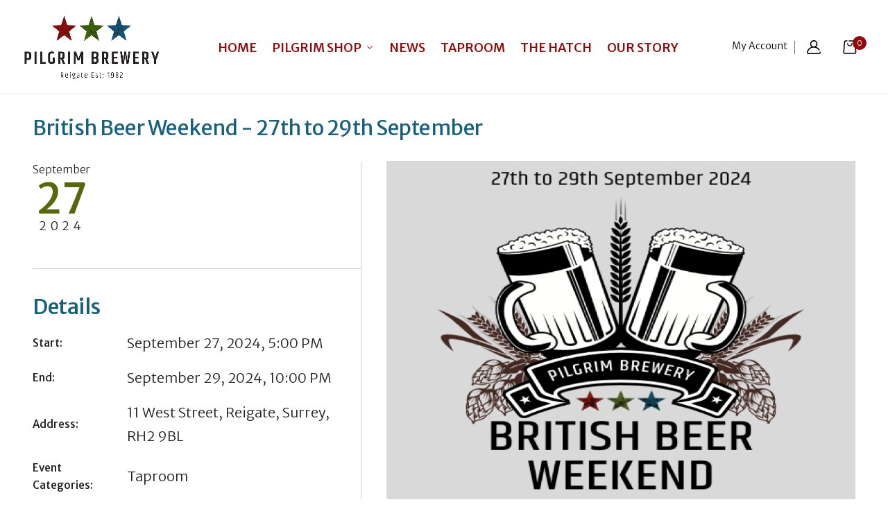

--- FILE ---
content_type: text/html; charset=UTF-8
request_url: https://pilgrimbrewery.co.uk/event-calendar/british-beer-weekend-27th-to-29th-september/faqs
body_size: 19446
content:
<!doctype html>
<html lang="en">
    <head >
        <script>
    var BASE_URL = 'https\u003A\u002F\u002Fpilgrimbrewery.co.uk\u002F';
    var require = {
        'baseUrl': 'https\u003A\u002F\u002Fpilgrimbrewery.co.uk\u002Fstatic\u002Fversion1738082125\u002Ffrontend\u002Fbluesky\u002Fbluesky_dukamarket_sport_01\u002Fen_GB'
    };</script>        <meta charset="utf-8"/>
<meta name="title" content="British Beer Weekend - 27th to 29th September"/>
<meta name="description" content="&lt;p&gt;National Cask Ale Week runs from 19th to 29th September and what better way to round off this week with a weekend dedicated to the finest, traditional British beers.&lt;/p&gt;"/>
<meta name="keywords" content="&lt;p&gt;National Cask Ale Week runs from 19th to 29th September and what better way to round off this week with a weekend dedicated to the finest, traditional British beers.&lt;/p&gt;"/>
<meta name="robots" content="INDEX,FOLLOW"/>
<meta name="viewport" content="width=device-width, initial-scale=1"/>
<meta name="format-detection" content="telephone=no"/>
<title>British Beer Weekend - 27th to 29th September</title>
<link  rel="stylesheet" type="text/css"  media="all" href="https://pilgrimbrewery.co.uk/static/version1738082125/frontend/bluesky/bluesky_dukamarket_sport_01/en_GB/mage/calendar.css" />
<link  rel="stylesheet" type="text/css"  media="all" href="https://pilgrimbrewery.co.uk/static/version1738082125/frontend/bluesky/bluesky_dukamarket_sport_01/en_GB/css/styles-m.css" />
<link  rel="stylesheet" type="text/css"  media="all" href="https://pilgrimbrewery.co.uk/static/version1738082125/frontend/bluesky/bluesky_dukamarket_sport_01/en_GB/css/styles-l.css" />
<link  rel="stylesheet" type="text/css"  media="all" href="https://pilgrimbrewery.co.uk/static/version1738082125/frontend/bluesky/bluesky_dukamarket_sport_01/en_GB/css/bootstrap.css" />
<link  rel="stylesheet" type="text/css"  media="all" href="https://pilgrimbrewery.co.uk/static/version1738082125/frontend/bluesky/bluesky_dukamarket_sport_01/en_GB/css/all.min.css" />
<link  rel="stylesheet" type="text/css"  media="all" href="https://pilgrimbrewery.co.uk/static/version1738082125/frontend/bluesky/bluesky_dukamarket_sport_01/en_GB/css/dukamarket-icon.css" />
<link  rel="stylesheet" type="text/css"  media="all" href="https://pilgrimbrewery.co.uk/static/version1738082125/frontend/bluesky/bluesky_dukamarket_sport_01/en_GB/MageWorx_SearchSuiteAutocomplete/css/searchsuiteautocomplete.css" />
<link  rel="stylesheet" type="text/css"  media="all" href="https://pilgrimbrewery.co.uk/static/version1738082125/frontend/bluesky/bluesky_dukamarket_sport_01/en_GB/Mageplaza_Core/css/font-awesome.min.css" />
<link  rel="stylesheet" type="text/css"  media="all" href="https://pilgrimbrewery.co.uk/static/version1738082125/frontend/bluesky/bluesky_dukamarket_sport_01/en_GB/Mageplaza_Core/css/magnific-popup.css" />
<link  rel="stylesheet" type="text/css"  media="all" href="https://pilgrimbrewery.co.uk/static/version1738082125/frontend/bluesky/bluesky_dukamarket_sport_01/en_GB/Magezon_Core/css/styles.css" />
<link  rel="stylesheet" type="text/css"  media="all" href="https://pilgrimbrewery.co.uk/static/version1738082125/frontend/bluesky/bluesky_dukamarket_sport_01/en_GB/Magezon_Core/css/owlcarousel/owl.carousel.min.css" />
<link  rel="stylesheet" type="text/css"  media="all" href="https://pilgrimbrewery.co.uk/static/version1738082125/frontend/bluesky/bluesky_dukamarket_sport_01/en_GB/Magezon_Core/css/animate.css" />
<link  rel="stylesheet" type="text/css"  media="all" href="https://pilgrimbrewery.co.uk/static/version1738082125/frontend/bluesky/bluesky_dukamarket_sport_01/en_GB/Magezon_Core/css/fontawesome5.css" />
<link  rel="stylesheet" type="text/css"  media="all" href="https://pilgrimbrewery.co.uk/static/version1738082125/frontend/bluesky/bluesky_dukamarket_sport_01/en_GB/Magezon_Core/css/mgz_font.css" />
<link  rel="stylesheet" type="text/css"  media="all" href="https://pilgrimbrewery.co.uk/static/version1738082125/frontend/bluesky/bluesky_dukamarket_sport_01/en_GB/Magezon_Core/css/mgz_bootstrap.css" />
<link  rel="stylesheet" type="text/css"  media="all" href="https://pilgrimbrewery.co.uk/static/version1738082125/frontend/bluesky/bluesky_dukamarket_sport_01/en_GB/Magezon_Builder/css/openiconic.min.css" />
<link  rel="stylesheet" type="text/css"  media="all" href="https://pilgrimbrewery.co.uk/static/version1738082125/frontend/bluesky/bluesky_dukamarket_sport_01/en_GB/Magezon_Builder/css/styles.css" />
<link  rel="stylesheet" type="text/css"  media="all" href="https://pilgrimbrewery.co.uk/static/version1738082125/frontend/bluesky/bluesky_dukamarket_sport_01/en_GB/Magezon_Builder/css/common.css" />
<link  rel="stylesheet" type="text/css"  media="all" href="https://pilgrimbrewery.co.uk/static/version1738082125/frontend/bluesky/bluesky_dukamarket_sport_01/en_GB/Magezon_Newsletter/css/styles.css" />
<link  rel="stylesheet" type="text/css"  media="all" href="https://pilgrimbrewery.co.uk/static/version1738082125/frontend/bluesky/bluesky_dukamarket_sport_01/en_GB/Magezon_Core/css/magnific.css" />
<link  rel="stylesheet" type="text/css"  media="all" href="https://pilgrimbrewery.co.uk/static/version1738082125/frontend/bluesky/bluesky_dukamarket_sport_01/en_GB/Magezon_PageBuilder/css/styles.css" />
<link  rel="stylesheet" type="text/css"  media="all" href="https://pilgrimbrewery.co.uk/static/version1738082125/frontend/bluesky/bluesky_dukamarket_sport_01/en_GB/Magezon_PageBuilder/vendor/photoswipe/photoswipe.css" />
<link  rel="stylesheet" type="text/css"  media="all" href="https://pilgrimbrewery.co.uk/static/version1738082125/frontend/bluesky/bluesky_dukamarket_sport_01/en_GB/Magezon_PageBuilder/vendor/photoswipe/default-skin/default-skin.css" />
<link  rel="stylesheet" type="text/css"  media="all" href="https://pilgrimbrewery.co.uk/static/version1738082125/frontend/bluesky/bluesky_dukamarket_sport_01/en_GB/Magezon_PageBuilder/vendor/blueimp/css/blueimp-gallery.min.css" />
<link  rel="stylesheet" type="text/css"  media="all" href="https://pilgrimbrewery.co.uk/static/version1738082125/frontend/bluesky/bluesky_dukamarket_sport_01/en_GB/Magezon_PageBuilderIconBox/css/styles.css" />
<link  rel="stylesheet" type="text/css"  media="all" href="https://pilgrimbrewery.co.uk/static/version1738082125/frontend/bluesky/bluesky_dukamarket_sport_01/en_GB/Rokanthemes_RokanBase/css/chosen.css" />
<link  rel="stylesheet" type="text/css"  media="all" href="https://pilgrimbrewery.co.uk/static/version1738082125/frontend/bluesky/bluesky_dukamarket_sport_01/en_GB/Rokanthemes_RokanBase/css/owl.carousel.css" />
<link  rel="stylesheet" type="text/css"  media="all" href="https://pilgrimbrewery.co.uk/static/version1738082125/frontend/bluesky/bluesky_dukamarket_sport_01/en_GB/mage/gallery/gallery.css" />
<link  rel="stylesheet" type="text/css"  media="all" href="https://pilgrimbrewery.co.uk/static/version1738082125/frontend/bluesky/bluesky_dukamarket_sport_01/en_GB/Rokanthemes_Themeoption/css/animation_theme.css" />
<link  rel="stylesheet" type="text/css"  media="all" href="https://pilgrimbrewery.co.uk/static/version1738082125/frontend/bluesky/bluesky_dukamarket_sport_01/en_GB/StripeIntegration_Payments/css/stripe_payments.css" />
<link  rel="stylesheet" type="text/css"  media="all" href="https://pilgrimbrewery.co.uk/static/version1738082125/frontend/bluesky/bluesky_dukamarket_sport_01/en_GB/MageArray_Eventcalendar/css/owl.carousel.min.css" />
<link  rel="stylesheet" type="text/css"  media="all" href="https://pilgrimbrewery.co.uk/static/version1738082125/frontend/bluesky/bluesky_dukamarket_sport_01/en_GB/MageArray_Eventcalendar/css/owl.theme.default.min.css" />
<link  rel="stylesheet" type="text/css"  media="all" href="https://pilgrimbrewery.co.uk/static/version1738082125/frontend/bluesky/bluesky_dukamarket_sport_01/en_GB/MageArray_Eventcalendar/css/owl.theme.green.min.css" />
<link  rel="stylesheet" type="text/css"  media="all" href="https://pilgrimbrewery.co.uk/static/version1738082125/frontend/bluesky/bluesky_dukamarket_sport_01/en_GB/Magefan_Blog/css/blog-m.css" />
<link  rel="stylesheet" type="text/css"  media="all" href="https://pilgrimbrewery.co.uk/static/version1738082125/frontend/bluesky/bluesky_dukamarket_sport_01/en_GB/Magefan_Blog/css/blog-new.css" />
<link  rel="stylesheet" type="text/css"  media="all" href="https://pilgrimbrewery.co.uk/static/version1738082125/frontend/bluesky/bluesky_dukamarket_sport_01/en_GB/Magefan_Blog/css/blog-custom.css" />
<link  rel="stylesheet" type="text/css"  media="all" href="https://pilgrimbrewery.co.uk/static/version1738082125/frontend/bluesky/bluesky_dukamarket_sport_01/en_GB/Nwdthemes_Revslider/public/assets/css/rs6.css" />
<link  rel="stylesheet" type="text/css"  media="print" href="https://pilgrimbrewery.co.uk/static/version1738082125/frontend/bluesky/bluesky_dukamarket_sport_01/en_GB/css/print.css" />
<script  type="text/javascript"  src="https://pilgrimbrewery.co.uk/static/version1738082125/frontend/bluesky/bluesky_dukamarket_sport_01/en_GB/requirejs/require.js"></script>
<script  type="text/javascript"  src="https://pilgrimbrewery.co.uk/static/version1738082125/frontend/bluesky/bluesky_dukamarket_sport_01/en_GB/mage/requirejs/mixins.js"></script>
<script  type="text/javascript"  src="https://pilgrimbrewery.co.uk/static/version1738082125/frontend/bluesky/bluesky_dukamarket_sport_01/en_GB/requirejs-config.js"></script>
<script  type="text/javascript"  src="https://pilgrimbrewery.co.uk/static/version1738082125/frontend/bluesky/bluesky_dukamarket_sport_01/en_GB/Rokanthemes_PriceCountdown/js/timer.js"></script>
<script  type="text/javascript"  src="https://pilgrimbrewery.co.uk/static/version1738082125/frontend/bluesky/bluesky_dukamarket_sport_01/en_GB/Rokanthemes_Themeoption/js/jquery.bpopup.min.js"></script>
<script  type="text/javascript"  src="https://pilgrimbrewery.co.uk/static/version1738082125/frontend/bluesky/bluesky_dukamarket_sport_01/en_GB/StripeIntegration_Payments/js/stripe_payments.js"></script>
<link  rel="icon" type="image/x-icon" href="https://pilgrimbrewery.co.uk/media/favicon/stores/1/pilgrim-star-blue.png" />
<link  rel="shortcut icon" type="image/x-icon" href="https://pilgrimbrewery.co.uk/media/favicon/stores/1/pilgrim-star-blue.png" />
<style>

/* GLOBAL */

body {
    font-size: 15px !important;
}

h1, h2, h3, h4, h5, h6 {
    color: #1c6d90;
    margin-top: 0rem;
    margin-bottom: 1.0rem;
}
p {
    margin-bottom: 1.7rem;
}
a, .alink {
    color: #920a0a;
    text-decoration: none;
}
a:hover {
    color: #B25353;
}
.breadcrumbs {
    margin: 0 !important;
    background: #dfecf2;
}
.breadcrumbs .items {
    font-size: 1.5rem !important;
    padding: 1.5rem !important;
}
.block-title, .block-authentication .block-title {
    font-family: Merriweather Sans, sans-serif !important;    
    color: #57680c;
}
.block .title strong {
    margin-top: 1.4rem !important;
}
.action.primary,
button,
.cart.table-wrapper .actions-toolbar > .action,
.action-gift {
    font-family: Merriweather Sans, sans-serif !important;    
}

/* HEADER */

.header .header-container,
.header .header-container.sticky-header.header-sport {
    -webkit-box-shadow: none !important;
    -moz-box-shadow: none !important;
    -ms-box-shadow: none !important;
    box-shadow: none !important;
}
.header-container .topbar {
    background-color: #fff !important;
    color: #666;
    line-height: 1.3 !important;
    position: relative;
    z-index: 1;
    display: none !important;
}
.header-container .topbar a, .header-container .topbar .topbar-inner .col-top-link a:not(:hover) {
    color: #666;
}
.header-container .topbar a:hover {
    color: #000;
}
.logo-container {
    min-height: 120px !important;
}
.logo-container img {
    min-width: 200px !important;
}

.header-container .hotline {
    display: none !important;
}
.navigation:not(.mobile-style) {
    font-size: 1.8rem;
}
.navigation:not(.mobile-style) .level0 {
    margin: 0 7px 0 0 !important;
}
.button-search-full {
    display: none;
}
.header-container .account-link-header .header.links {
    flex-direction: row !important;
}
.header-container .header.links li:not(:last-child) {
    margin-right: 0rem !important;
}
.header-container .col-action .action-header > li {
    font-size: 14px !important;
}

/* GENERAL */

.auto-play {
    background-color: #1c6d90;
    -webkit-box-shadow: 100px 0 #1c6d90, -100px 0 #1c6d90;
    -moz-box-shadow: 100px 0 #1c6d90, -100px 0 #1c6d90;
    -ms-box-shadow: 100px 0 #1c6d90, -100px 0 #1c6d90;
    box-shadow: 100px 0 #1c6d90, -100px 0 #1c6d90;
  }
.rs-fullwidth-wrap {
  position: absolute !important;
  top: -30px !important;
}
.wrap-slider .rs-module-wrap, .wrap-slider .rs-fullwidth-wrap {
    background: #f2f2f2 !important;
}
.wrap-slider,
.wrap-slider p {
    margin-bottom: 0rem !important;
}
.page-wrapper .banner-below-slider {
    margin-top: 0px;
    margin-right: 30px;
    margin-bottom: 0px;
    margin-left: 30px;
    padding: 3rem 3rem 3rem 3rem;
    position: relative;
}
.page-main {
    margin-top: 3rem !important;
}
.page-title-wrapper {
    text-align: left !important;
    margin: 0 0 3rem 0 !important;
}
.page-title-wrapper .page-title {
    font-size: 3rem !important;
}
.notification-text .js-marquee-wrapper .js-marquee span {
    font-size: 2rem;
    color: #ffff00;
}
.banner-white {
    color: #fff;
    text-shadow: 2px 2px 2px rgba(0,0,0,0.3);
}
.page-banner {
    height: 300px !important;
} 
.taproom-media figure {
    margin: 0 0 0 important;
}
.sidebar .filter-options .filter-options-title::after, .sidebar.sidebar-additional .filter-options-title::after, .sidebar .filter-options .block-title::after, .sidebar.sidebar-additional .block-title::after {
    border-bottom: 2px solid #920a0a;
    position: absolute;
}
.sidebar .widget .block-title + ul li a, .sidebar .widget .block-title + div li a, .sidebar .widget .block-title + ul .item a, .sidebar .widget .block-title + div .item a {
    color: #920a0a !important;
}
.sidebar .widget .block-title + ul li:hover a, .sidebar .widget .block-title + div li:hover a, .sidebar .widget .block-title + ul .item:hover a, .sidebar .widget .block-title + div .item:hover a {
    color: #b25353 !important;
}
.toolbar .modes .modes-mode:hover::before, .toolbar .modes .modes-mode.active::before,
.toolbar:not(:last-child) .grid-mode-show-type-products > a.actived::before, .toolbar:not(:last-child) .grid-mode-show-type-products > a:hover::before {
    background-color: #920a0a !important;
}
body .modal-custom .action-close:hover, body .modal-popup .action-close:hover, body .modal-slide .action-close:hover, body .modal-custom .action-close.active, body .modal-popup .action-close.active, body .modal-slide .action-close.active {
    background: #920a0a !important;
}
.container-iframe {
  position: relative;
  width: 100%;
  overflow: hidden;
  padding-top: 56.25%; /* 16:9 Aspect Ratio */
}
.responsive-iframe {
  position: absolute;
  top: 0;
  left: 0;
  bottom: 0;
  right: 0;
  width: 100%;
  height: 100%;
  border: none;
}

.price-box .special-price *, .price-box .special-price .price-final_price * {
  color: #cc1414 !important;
}
.price-box .old-price *, .price-box .old-price .price-final_price * {
  color: #a4a4a4 !important;
  font-size: 1.75rem !important;
}

.products-grid .product-items:not(.owl-carousel) {
    border-left: none !important;
}
.products-grid .product-item {
    margin-bottom: 2% !important;
}
.mgz-grid.mgz-product-items .product-item {
    background: transparent;
}
.mgz-product-items .mgz-grid-item .product-item-info {
    margin-bottom: 20px;
}
.mgz-grid.mgz-product-items .product-image-container {
    min-height: 230px;
}
.mgz-grid.mgz-product-items .product-item .product-item-name {
    text-align: center;
}
.mgz-grid.mgz-product-items .product-item-actions {
    text-align: center;
}
.quickview.button_quickview {
    display: none;
}
.modals-wrapper .modal-popup {
    margin: 1% !important;
    width: 100% !important;
}
.spantheme2 label {
    color: #666 !important;
}
.g87ndb8 .block-title-wrap {
    display: none !important;
}


/* BLOG */

.post-list .post-item.post-holder {
    margin: 0 0 30px 0;
    padding: 0 0 20px 0;
    border-bottom: 1px solid #ccc;
}
.post-list .post-info .post-data-wrap,
.blog-post-view .post-data-wrap {
    font-size: 14px !important;
    font-family: Merriweather Sans, sans-serif !important;
}

.blog-post-view .post-description p {
    font-size: 2rem;
    line-height: 1.5;
}
.post-read-more .btn-white {
    background-color: #57680c !important;
    color: #fff !important;
    border: 1px solid #57680c !important;
}
.post-read-more .btn-white:hover {
    background-color: #899554 !important;
    color: #fff !important;
    border: 1px solid #899554 !important;
}
.image-container .post-category a {
    font-family: Merriweather Sans, sans-serif !important;
    background: #920a0a !important;
}
.image-container .post-category a:hover {
    background: #b25353 !important;
}
[class^="template-"] a {
    font-family: Merriweather Sans, sans-serif !important;
}
.post-info h3.post-title a {
    color: #19607c !important;
}
.post-info h3.post-title a:hover {
    color: #5e8fa3 !important;
}
.blog-post-view .post-category a {
    background: #920a0a !important;   
}
.post-info .post-category {
    background: #920a0a !important;
}
.post-block:hover .post-info .post-category {
    background-color: #b25353 !important;
}
[class^="mosaica"] .post-title {
    background: rgba(0,0,0,0.5) !important;
    padding-left: 7px !important;
    padding-right: 7px !important;
}
[class^="mosaica"] h3.post-title a {
    color: #fff !important;
    line-height: 1.3 !important;
}


/* CATEGORIES AND PRODUCTS */

.product-item-name {
    min-height: 45px !important;
}
.product-item .price-box > span:last-child {
    margin: 0 auto !important;    
}
.product-item .price-box .price {
    color: #222222;
    font-weight: 500;
    font-size: 2.3rem;
}
.product-item-link {
    text-transform: none;
}
.additional-attributes th.col.label {
    width: 15% !important;
}
.category-crowd-funding-rewards .filter.block {
    display: none;
}
.category-crowd-funding-rewards .cf-row {
    width: 100% !important;
}
.category-crowd-funding-rewards .cf-row p {
    font-size: 1.25 em !important;
}


/* EVENTS */

.eventcalendar-event-eventlist .page-main {
    margin-top: 30px;
    margin-bottom: 30px;
}
.event-page-description .page-title {
    font-size: 3rem;
}
.event-page-description a, .event-page-description .alink {
    color: #920a0a;
    text-decoration: none;
}
.event-page-description a:hover {
    color: #B25353;
}

.event-description p {
    font-size: 2rem;
    line-height: 1.4;
}
.events-meta-group td {
    font-size: 2rem;    
}
.events-calendar-details .events-single-left .dd {
  font-weight: 500;
  color: #57680c;
}
.fc-state-default {
    background-image: none;
    background: #1c6d90;
    border: 1px solid transparent;
    color: #ffffff;
    cursor: pointer;
    display: inline-block;
    font-family: Merriweather Sans, sans-serif;
    font-weight: 400;
    padding: 16px 45px;
    font-size: 1.3rem;
    box-sizing: border-box;
    vertical-align: middle;
}
.fc-state-default:hover {
    background: #134f69;    
}
.event-home .widget_upcoming {
  padding: 0;
  background: #fff;
  margin-bottom: 0;
}
.event-home .widget_upcoming ul {
    display: flex;
    flex-direction: row;
    flex-wrap: wrap;
    width: 100%;
    padding-left: 0;
    margin-top: 15px;
  }
.event-home .widget_upcoming ul li { 
    list-style: none;
    display: inline-block;
    width: calc(100% / 3);
    border-bottom: none;
    margin-bottom: 0 !important;
}

.event-home .widget_upcoming .event-image {
  float: left;
  width: 30% !important;
  margin-right: 2%;
  margin-top: 3px;
}
.event-home .widget_upcoming .event-info {
  float: left;
  width: 65% !important;
  font-size: 1.7rem;
  line-height: 1.3 !important;
  font-weight: 400;
  overflow: visible;
  white-space: normal;
}
.widget_upcoming h3 {
    font-size: 2rem;
}
.widget_upcoming .event-info {
  line-height: 1.3 !important;
  font-size: 1.3rem;
  font-weight: 400;
  overflow: visible;
  white-space: normal;
}
.widget_upcoming .event-info a {
  overflow: visible !important;
  white-space: normal !important;
  color: #920a0a !important;
}
.widget_upcoming .event-info a:hover {
  color: #b25353 !important
}


/* GALLERY */
.imagegallery-button-group {
    text-align: left !important;
}

.imagegallery-item-title a h3 {
    color: #920a0a !important;
}
.imagegallery-item-title a:hover h3 {
  color: #b25353 !important
}

.imagegallery-item-title h3 {
    font-size: 2rem !important;
}
.imagegallery-album {
    margin-bottom: 3rem !important;
}
.imagegallery-button-group button {
    padding: 10px 30px !important;
    margin-bottom: 10px;
}
 .imagegallery-sidebar {   
    border: 1px solid #ebebeb;
    margin-bottom: 3rem;
    padding: 2.1rem 3rem 3rem;
    border-radius: 2px;
    background: #ffffff;
}
.imagegallery-sidebar .block-title,
.block-compare .block-title > strong {
    color: #19607C;
    font-weight: 500;
    font-family: Merriweather Sans, sans-serif;
    padding-bottom: 0.8rem;
    padding-top: 0;
    position: relative;
    overflow: visible;
    margin-bottom: 0;
    border-bottom: 0;
    font-size: 1.8rem;
    cursor: pointer;
    overflow: hidden;
    padding: 0 42px 12px 0;
    position: relative;
    word-break: break-all;
    z-index: 1;
}
.imagegallery-sidebar .block-title::before {
    content: '';
    border-bottom: 1px solid #ebebeb;
    position: absolute;
    left: 0;
    right: 0;
    bottom: 0;
}
.block-compare .block-title > strong::before {
    border-bottom: 2px solid #920a0a !important;
    position: absolute;
}
.imagegallery-sidebar ul {
    margin-top: 3rem !important;
}



/* INSTAGRAM */


.mpinstagramfeed-container .row {
    margin: 15px 0 0 0 !important;
}

.mpinstagramfeed-container .mpinstagramfeed-photo {
    margin-top: 0 !important;
    margin-right: 6px !important;
    margin-bottom: 12px !important;
    margin-left: 6px !important;
    padding: 6px !important;
    border: 1px solid #333 !important;
    width: calc(15%) !important;
}

.mpinstagramfeed-container .mpinstagramfeed-photo .mpinstagramfeed-post-caption {
    padding: 10px !important;
    background-color: rgba(0, 0, 0, 0.7) !important;
    color: #ffffff !important;
    max-height: 70% !important;
    position: absolute;
    left: 0 !important;
}

/* ACCOUNT */

.account-nav .content .nav.items .item.current strong, .block-collapsible-nav .content .nav.items .item.current strong, .account-nav .block-collapsible-nav-content .nav.items .item.current strong, .block-collapsible-nav .block-collapsible-nav-content .nav.items .item.current strong {
    color: #57680c;
}
.account-nav .content .nav.items .item a:not(:hover), .block-collapsible-nav .content .nav.items .item a:not(:hover), .account-nav .block-collapsible-nav-content .nav.items .item a:not(:hover), .block-collapsible-nav .block-collapsible-nav-content .nav.items .item a:not(:hover), body.account .column.main > .block .action:not(.save, .back):not(:hover), body.account .column.main .form-edit-account .action:not(.save, .back):not(:hover), body.account .column.main .form-address-edit .action:not(.save, .back):not(:hover) {
    color: #920a0a;
}
.account-nav .content .nav.items .item a:hover, .block-collapsible-nav .content .nav.items .item a:hover, .account-nav .block-collapsible-nav-content .nav.items .item a:hover, .block-collapsible-nav .block-collapsible-nav-content .nav.items .item a:hover, body.account .column.main .form-edit-account .action:not(.save, .back):hover, body.account .column.main .form-address-edit .action:not(.save, .back):hover {
    color: #B25353;
}

.abs-account-blocks .block-title > strong, .block-giftregistry-results .block-title > strong, .block-giftregistry-shared-items .block-title > strong, .block-wishlist-search-results .block-title > strong, .block-reorder .block-title > strong, .block-wishlist .block-title > strong, .block-compare .block-title > strong, .widget .block-title > strong, .account .column.main .block:not(.widget) .block-title > strong, .multicheckout .block-title > strong, .paypal-review .block .block-title > strong, .magento-rma-guest-returns .column.main .block:not(.widget) .block-title > strong, [class^='sales-guest-'] .column.main .block:not(.widget) .block-title > strong, .sales-guest-view .column.main .block:not(.widget) .block-title > strong {
    color: #57680c;
    font-family: Merriweather Sans, sans-serif !important;
}
body.account .column.main .actions-toolbar .secondary .action {
    background: #57680c;
    font-family: Merriweather Sans, sans-serif !important;
}
body.account .column.main .actions-toolbar .secondary .action:hover {
    background: #899554;
}

.block-order-details-view .box-content .payment-method .title {
    text-align: left !important;
}
.box.box-newsletter {
    display: none !important;
}

/*  CHECKOUT */

.firecheckout .firecheckout-header {
    background: #fff;
    border-bottom: 1px solid #ccc;
}
.firecheckout .firecheckout-header .header {
    padding: 20px 0 20px 0 !important;
}
.firecheckout #checkout .opc-wrapper .step-title,
.firecheckout #checkout .opc-block-summary > .title,
.firecheckout #checkout .opc-sidebar .step-title {
    color: #57680c !important;
}
.firecheckout #checkout .opc-wrapper .shipping-address-item.selected-item {
    border-color: #11465d !important;
}
.firecheckout #checkout .opc-wrapper .shipping-address-item.selected-item:after {
    background: #899554 !important;
}
.firecheckout .checkout-shipping-address .action.primary,
.firecheckout .checkout-billing-address .action.primary,
.firecheckout .modal-footer .action.primary,
.firecheckout .actions-toolbar .action.primary,
.firecheckout .checkout-shipping-address button.action,
.firecheckout .checkout-billing-address button.action,
.firecheckout .modal-footer button.action,
.firecheckout .actions-toolbar button.action,
.firecheckout .place-order .actions-toolbar .primary .action,
.firecheckout .checkout-shipping-address .action.primary.action-agree,
.firecheckout .checkout-billing-address .action.primary.action-agree,
.firecheckout .modal-footer .action.primary.action-agree,
.firecheckout .actions-toolbar .action.primary.action-agree,
.firecheckout .checkout-shipping-address button.action.action-agree,
.firecheckout .checkout-billing-address button.action.action-agree,
.firecheckout .modal-footer button.action.action-agree,
.firecheckout .actions-toolbar button.action.action-agree,
.firecheckout .checkout-shipping-address .action.primary.action-update,
.firecheckout .checkout-billing-address .action.primary.action-update,
.firecheckout .modal-footer .action.primary.action-update,
.firecheckout .actions-toolbar .action.primary.action-update,
.firecheckout .checkout-shipping-address button.action.action-update,
.firecheckout .checkout-billing-address button.action.action-update,
.firecheckout .modal-footer button.action.action-update,
.firecheckout .actions-toolbar button.action.action-update,
.firecheckout .checkout-shipping-address .action.primary.action-login,
.firecheckout .checkout-billing-address .action.primary.action-login,
.firecheckout .modal-footer .action.primary.action-login,
.firecheckout .actions-toolbar .action.primary.action-login,
.firecheckout .checkout-shipping-address button.action.action-login,
.firecheckout .checkout-billing-address button.action.action-login,
.firecheckout .modal-footer button.action.action-login,
.firecheckout .actions-toolbar button.action.action-login,
.firecheckout .checkout-shipping-address .action.primary.action[data-role="opc-continue"],
.firecheckout .checkout-billing-address .action.primary.action[data-role="opc-continue"],
.firecheckout .modal-footer .action.primary.action[data-role="opc-continue"],
.firecheckout .actions-toolbar .action.primary.action[data-role="opc-continue"],
.firecheckout .checkout-shipping-address button.action.action[data-role="opc-continue"],
.firecheckout .checkout-billing-address button.action.action[data-role="opc-continue"],
.firecheckout .modal-footer button.action.action[data-role="opc-continue"],
.firecheckout .actions-toolbar button.action.action[data-role="opc-continue"] {
    background: linear-gradient(90deg, #57680c 0%, #57680c 100%);
}
.firecheckout .checkout-shipping-address .action.primary:hover,
.firecheckout .checkout-billing-address .action.primary:hover,
.firecheckout .modal-footer .action.primary:hover,
.firecheckout .actions-toolbar .action.primary:hover,
.firecheckout .checkout-shipping-address button.action:hover,
.firecheckout .checkout-billing-address button.action:hover,
.firecheckout .modal-footer button.action:hover,
.firecheckout .actions-toolbar button.action:hover,
.firecheckout .place-order .actions-toolbar .primary .action:hover {
    background: linear-gradient(90deg, #899554 0%, #899554 100%);
    
}
.firecheckout #checkout input:not([type="checkbox"]):not([type="radio"]):not([type="image"]),
.firecheckout .modal-custom input:not([type="checkbox"]):not([type="radio"]):not([type="image"]),
.firecheckout .modal-popup input:not([type="checkbox"]):not([type="radio"]):not([type="image"]),
.firecheckout #checkout select,
.firecheckout .modal-custom select, .firecheckout .modal-popup select,
.firecheckout #checkout textarea, .firecheckout .modal-custom textarea,
.firecheckout .modal-popup textarea,
.firecheckout .checkout-shipping-address .action.primary,
.firecheckout .checkout-billing-address .action.primary,
.firecheckout .modal-footer .action.primary,
.firecheckout .actions-toolbar .action.primary,
.firecheckout .checkout-shipping-address button.action,
.firecheckout .checkout-billing-address button.action,
.firecheckout .modal-footer button.action,
.firecheckout .actions-toolbar button.action{
    border-radius: 0 !important;
}
.firecheckout .modal-inner-wrap .action-close::before,
.firecheckout .modal-inner-wrap .action-close::after {
    background-color: #fff !important;
}
.table-checkout-shipping-method tbody td {
    line-height: 1.3 !important;
    font-size: 1.3rem !important;
    padding: 10px 5px !important;
}
.gift-item-block .title {
    background: #f2f2f2 !important;
    font-family: Merriweather Sans, sans-serif !important;    
}





/* FOOTER */

.page-footer .layout-8 .footer-contact .shipping-support,
.page-footer .layout-8 .footer-contact .shipping-support .col-content {
    background-color: #e3252b;
}
.page-footer .layout-8 .footer-contact .shipping-support .flex-layout .first-contact,
.page-footer .layout-8 .footer-contact .shipping-support .flex-layout .first-contact .col-content {
    background: #7a1314;
}
.page-footer .layout-8 .footer-contact .shipping-support .flex-layout > div.col-xl-3 .footer-title {
    color: #ffa7a7;
}
.page-footer {
    margin-top: 0 !important;
}
.page-footer a {
    color: #DFECF2 !important;
}
.page-footer a:hover {
    color: #fff;
    text-decoration: underline;
}

.page-footer .footer.content {
    margin-top: 15px;
}
.page-footer,
.page-footer .shipping-support .flex-layout > div.col-xl-3 h6 {
    font-size: 1.4rem;
}
.page-footer .layout-8 .footer-contact .shipping-support .flex-layout > div.col-xl-3 p {
    color: #fff;
    font-size: 1.4rem;
}
.page-footer .footer-static_link .footer-links p,
.page-footer .footer-static_link .rs-module-wrap p {
    margin-bottom: 1.5rem;
}
.page-footer .footer-bottom .container-inner.border-top.border-top {
    border-top: 1px solid #222;
}
.footer.content .container-inner {
    border-top: none !important;
    padding-top: 2rem !important;
}
.page-footer .footer-bottom {
    background-color: #11465d;
    color: #dfecf2;
}

/* RESPONSIVE */

@media only screen and (min-width: 1200px) {
  
    .menu-mobile-title.d-block.d-xl-none {
        display: none !important;
  }

}

@media only screen and (max-width: 1199px) {
  
    .menu-mobile-title {
        background-color: #19607c !important;
  }

}


@media only screen and (max-width: 998px) and (min-width: 575px) {
    
    .mpinstagramfeed-container .mpinstagramfeed-photo .mpinstagramfeed-post-caption {
        opacity: 0 !important;
    }
    .mpinstagramfeed-container .mpinstagramfeed-photo .mpinstagramfeed-post-caption:hover {
        opacity: 1 !important;
    }
    .mpinstagramfeed-container .mpinstagramfeed-photo {
        width: calc(31%) !important;
    }

}

@media only screen and (max-width: 574px) {
    
    .mpinstagramfeed-container .mpinstagramfeed-photo .mpinstagramfeed-post-caption {
        opacity: 0 !important;
    }
    .mpinstagramfeed-container .mpinstagramfeed-photo .mpinstagramfeed-post-caption:hover {
        opacity: 1 !important;
    }
    .mpinstagramfeed-container .mpinstagramfeed-photo {
        width: calc(45%) !important;
    }
    
    
}
    

@media only screen and (max-width: 767px) {
    
    .eventcalendar-event-eventview #maincontent.page-main {
        margin-bottom: 50px !important;
    }
    .additional-attributes th.col.label {
        width: 22% !important;
    } 
    .mosaica-4 .flex-md-row {
        -ms-flex-direction: row !important;
        flex-direction: row !important;
    }
     .mosaica-4 .post-block {
        width: 50% !important;
        max-width: 50% !important;
        -ms-flex: 0 0 50% !important;
        flex: 0 0 50% !important;
        padding: 0;
        margin-bottom: 5px;
    }    
     .mosaica-4 .image-container {
        margin-right: 10px;
    }
     .products-grid .product-item {
        margin-bottom: 10px;
    }   
    .page-banner {
        height: 200px !important;
    } 

    .page-footer .footer-static_link .footer-links,
    .page-footer .container-inner .footer-static_link .footer-links,
    .page-footer .footer-static_link .footer-links .footer-title {
        background-color: #11465d;
    }
    .page-footer .container-inner .footer-static_link .footer-links {
        margin: 0 0 15px 0;
        padding: 2rem 2rem;
        border-radius: 0;
    }
    .page-footer .container-inner .footer-static_link .footer-links a {
        padding-right: 10px;
    }
    .page-layout-1column:not(.cms-index-index) .products-grid .product-item {
        width: 46%;
    }
    .block.widget .products-grid .product-item {
        margin-left: 2%;
        margin-right: 2%;
        width: 46% !important;
    }
    #rev_slider_2_1_wrapper .uranus.tparrows:before {
        width: 30px !important;
        height: 30px !important;
        line-height: 30px !important;
        font-size: 25px !important;
    }
    .event-home .widget_upcoming ul {
        flex-direction: column;
    }
    .event-home .widget_upcoming ul li { 
        display: block;
        width: 100%;
        border-bottom: 1px solid #cccccc;
        margin-bottom: 15px !important;
    }



}


</style>        	<link href="https://fonts.googleapis.com/css?family=Merriweather+Sans:300,400,500,600,700%7CMerriweather+Sans:300,400,500%7CMerriweather+Sans:300,400,500&subset=latin-ext&display=swap" rel="stylesheet">
<link rel="stylesheet" type="text/css" media="all" href="https://pilgrimbrewery.co.uk/media/rokanthemes/theme_option/custom_default.css?v=1642009210">
<style>
.lazyload-image .not-found-img img[data-src]{
	    padding-top: calc(499px / 556 * 100);
}
.wrapper_category_product_tabs.has-banner-image.container_horizontal_tab_postions .widget-tabs .ui-tabs-nav{
	margin-top: 0;
}
#ui-datepicker-div .ui-datepicker-buttonpane{
	margin-left: -5px;
    margin-right: -5px;
}
#ui-datepicker-div .ui-datepicker-buttonpane button{
	margin: 0 5px;
	padding-top: 8px;
	padding-bottom: 8px;
}
.section.section-product.wrapper_product_banner .owl-stage{
 display: flex;
}
.section.section-product.wrapper_product_banner .owl-stage .product-images,
.section.section-product.wrapper_product_banner .owl-stage .product-item-info,
.section.section-product.wrapper_product_banner .owl-stage .product-item-info a{
	height: 100%;
}
</style>    <script type="text/x-magento-init">
        {
            "*": {
                "Magento_PageCache/js/form-key-provider": {}
            }
        }
    </script>
<style>
	@media (min-width: 1260px) {
		.magezon-builder .mgz-container {width: 1260px;}
	}
	</style>
<style>
			.imagegallery-content-animation,
		.imagegallery-banner-image,
		.imagegallery-album-image .imagegallery-image-inner .imagegallery-album-image-link:hover i,
		.imagegallery-item-inner-style3:after,
		.imagegallery-item-inner-style3 .imagegallery-item-meta span {
			background: rgba(0, 0, 0, 0.8);
		}
		.imagegallery-banner-image:after {
		    background: rgba(0, 0, 0, 0.8);
		}
		.imagegallery-item-inner-style1 .imagegallery-item-meta span,
		.imagegallery-item-inner-style1 .imagegallery-item-meta span a,
		.imagegallery-item-inner-style2 .imagegallery-item-title h3,
		.imagegallery-item-inner-style2 .imagegallery-item-meta span {
			color: rgba(0, 0, 0, 0.8);
		}
	
			.imagegallery-banner .imagegallery-banner-image {
			background-image: url("https://pilgrimbrewery.co.uk/media/banner/1");
		}
				.imagegallery-title-color {
			color: #fff;
		}
				.imagegallery-sub-title-color {
			color: #fff;
		}
				.imagegallery-category-topmenu .imagegallery-category-content {
			background: rgba(33, 33, 33, 0.8);
		}
				.imagegallery-category-topmenu .imagegallery-category-title {
			color: #ffffff;
		}
				.imagegallery-category-topmenu .imagegallery-category-description {
			color: #ffffff;
		}
		.imagegallery-item-inner-style3 .imagegallery-item-title h3 {
		color: #006bb4;
	}
			.imagegallery-album-image .imagegallery-image-inner img,
		.catalog-product-view .imagegallery-album-wrapper img,
		.imagegallery-widget .imagegallery-item-thumbnail img {
			min-height: 174px;
		}
		
</style>
<script src="https://pilgrimbrewery.co.uk/static/version1738082125/frontend/bluesky/bluesky_dukamarket_sport_01/en_GB/SetuBridge_Ageverification/js/ageverification/ageverification.js"></script>
<link href="https://pilgrimbrewery.co.uk/static/version1738082125/frontend/bluesky/bluesky_dukamarket_sport_01/en_GB/SetuBridge_Ageverification/css/ageverification/magnific-popup.css" rel="stylesheet" type="text/css" />
<link href="https://pilgrimbrewery.co.uk/static/version1738082125/frontend/bluesky/bluesky_dukamarket_sport_01/en_GB/SetuBridge_Ageverification/css/ageverification/ageverification.css" rel="stylesheet" type="text/css" /><meta name="generator" content="Powered by Slider Revolution 6.2.15.5 - responsive, Mobile-Friendly Slider Plugin with comfortable drag and drop interface." />
<script type="text/javascript">function setREVStartSize(e){
			//window.requestAnimationFrame(function() {
				window.RSIW = window.RSIW===undefined ? window.innerWidth : window.RSIW;
				window.RSIH = window.RSIH===undefined ? window.innerHeight : window.RSIH;
				try {
					var pw = document.getElementById(e.c).parentNode.offsetWidth,
						newh;
					pw = pw===0 || isNaN(pw) ? window.RSIW : pw;
					e.tabw = e.tabw===undefined ? 0 : parseInt(e.tabw);
					e.thumbw = e.thumbw===undefined ? 0 : parseInt(e.thumbw);
					e.tabh = e.tabh===undefined ? 0 : parseInt(e.tabh);
					e.thumbh = e.thumbh===undefined ? 0 : parseInt(e.thumbh);
					e.tabhide = e.tabhide===undefined ? 0 : parseInt(e.tabhide);
					e.thumbhide = e.thumbhide===undefined ? 0 : parseInt(e.thumbhide);
					e.mh = e.mh===undefined || e.mh=="" || e.mh==="auto" ? 0 : parseInt(e.mh,0);
					if(e.layout==="fullscreen" || e.l==="fullscreen")
						newh = Math.max(e.mh,window.RSIH);
					else{
						e.gw = Array.isArray(e.gw) ? e.gw : [e.gw];
						for (var i in e.rl) if (e.gw[i]===undefined || e.gw[i]===0) e.gw[i] = e.gw[i-1];
						e.gh = e.el===undefined || e.el==="" || (Array.isArray(e.el) && e.el.length==0)? e.gh : e.el;
						e.gh = Array.isArray(e.gh) ? e.gh : [e.gh];
						for (var i in e.rl) if (e.gh[i]===undefined || e.gh[i]===0) e.gh[i] = e.gh[i-1];

						var nl = new Array(e.rl.length),
							ix = 0,
							sl;
						e.tabw = e.tabhide>=pw ? 0 : e.tabw;
						e.thumbw = e.thumbhide>=pw ? 0 : e.thumbw;
						e.tabh = e.tabhide>=pw ? 0 : e.tabh;
						e.thumbh = e.thumbhide>=pw ? 0 : e.thumbh;
						for (var i in e.rl) nl[i] = e.rl[i]<window.RSIW ? 0 : e.rl[i];
						sl = nl[0];
						for (var i in nl) if (sl>nl[i] && nl[i]>0) { sl = nl[i]; ix=i;}
						var m = pw>(e.gw[ix]+e.tabw+e.thumbw) ? 1 : (pw-(e.tabw+e.thumbw)) / (e.gw[ix]);
						newh =  (e.gh[ix] * m) + (e.tabh + e.thumbh);
					}
					if(window.rs_init_css===undefined) window.rs_init_css = document.head.appendChild(document.createElement("style"));
					document.getElementById(e.c).height = newh+"px";
					window.rs_init_css.innerHTML += "#"+e.c+"_wrapper { height: "+newh+"px }";
				} catch(e){
					console.log("Failure at Presize of Slider:" + e)
				}
			//});
		  };</script>
<style type="text/css"></style>    </head>
    <body data-container="body"
          data-mage-init='{"loaderAjax": {}, "loader": { "icon": "https://pilgrimbrewery.co.uk/static/version1738082125/frontend/bluesky/bluesky_dukamarket_sport_01/en_GB/images/loader-2.gif"}}'
        id="html-body" class="bluesky-page-preloader eventcalendar-event-eventview page-layout-1column">
        <div class="enable-sticky-header"></div>

<script type="text/x-magento-init">
    {
        "*": {
            "Magento_PageBuilder/js/widget-initializer": {
                "config": {"[data-content-type=\"slider\"][data-appearance=\"default\"]":{"Magento_PageBuilder\/js\/content-type\/slider\/appearance\/default\/widget":false},"[data-content-type=\"map\"]":{"Magento_PageBuilder\/js\/content-type\/map\/appearance\/default\/widget":false},"[data-content-type=\"row\"]":{"Magento_PageBuilder\/js\/content-type\/row\/appearance\/default\/widget":false},"[data-content-type=\"tabs\"]":{"Magento_PageBuilder\/js\/content-type\/tabs\/appearance\/default\/widget":false},"[data-content-type=\"slide\"]":{"Magento_PageBuilder\/js\/content-type\/slide\/appearance\/default\/widget":{"buttonSelector":".pagebuilder-slide-button","showOverlay":"hover","dataRole":"slide"}},"[data-content-type=\"banner\"]":{"Magento_PageBuilder\/js\/content-type\/banner\/appearance\/default\/widget":{"buttonSelector":".pagebuilder-banner-button","showOverlay":"hover","dataRole":"banner"}},"[data-content-type=\"buttons\"]":{"Magento_PageBuilder\/js\/content-type\/buttons\/appearance\/inline\/widget":false},"[data-content-type=\"products\"][data-appearance=\"carousel\"]":{"Magento_PageBuilder\/js\/content-type\/products\/appearance\/carousel\/widget":false}},
                "breakpoints": {"desktop":{"label":"Desktop","stage":true,"default":true,"class":"desktop-switcher","icon":"Magento_PageBuilder::css\/images\/switcher\/switcher-desktop.svg","conditions":{"min-width":"1024px"},"options":{"products":{"default":{"slidesToShow":"5"}}}},"tablet":{"conditions":{"max-width":"1024px","min-width":"768px"},"options":{"products":{"default":{"slidesToShow":"4"},"continuous":{"slidesToShow":"3"}}}},"mobile":{"label":"Mobile","stage":true,"class":"mobile-switcher","icon":"Magento_PageBuilder::css\/images\/switcher\/switcher-mobile.svg","media":"only screen and (max-width: 768px)","conditions":{"max-width":"768px","min-width":"640px"},"options":{"products":{"default":{"slidesToShow":"3"}}}},"mobile-small":{"conditions":{"max-width":"640px"},"options":{"products":{"default":{"slidesToShow":"2"},"continuous":{"slidesToShow":"1"}}}}}            }
        }
    }
</script>
<script>
    window.logoUrl = 'https://pilgrimbrewery.co.uk/static/version1738082125/frontend/bluesky/bluesky_dukamarket_sport_01/en_GB/images/logo.svg';
	window.backgroundUrl = '';
	window.title = '';
	window.description = null;
</script>
<script type="text/x-magento-init">
{
    "*": {
        "rokanthemes/ajaxsuite"    : {
                "loginUrl": "https://pilgrimbrewery.co.uk/customer/account/login/",
                "customerId": "",
                "ajaxCart" : {
                    "enabled" : 1,
                    "actionAfterSuccess" : "popup"
                },
                "ajaxWishList" : {
                    "enabled" : 1,
                    "WishlistUrl": "https://pilgrimbrewery.co.uk/ajaxsuite/wishlist/add/"
                },
                "ajaxCompare" : {
                    "enabled" : 1,
                    "CompareUrl": "https://pilgrimbrewery.co.uk/ajaxsuite/compare/add/"
                }
            }
    }
}
</script>
<script type="text/x-magento-init">
{
    "*": {
        "rokanthemes/quickview"    : {
                "quickviewUrl": "https://pilgrimbrewery.co.uk/quickview/product/view/",
                "buttonText": "Quick View",
                "classInsertPosition": ".product-item-actions",
                "actionInsert": "append",
                "isEnabled": "1"
            }
    }
}
</script>

<div class="cookie-status-message" id="cookie-status">
    The store will not work correctly in the case when cookies are disabled.</div>
<script type="text/x-magento-init">
    {
        "*": {
            "cookieStatus": {}
        }
    }
</script>

<script type="text/x-magento-init">
    {
        "*": {
            "mage/cookies": {
                "expires": null,
                "path": "\u002F",
                "domain": ".pilgrimbrewery.co.uk",
                "secure": false,
                "lifetime": "3600"
            }
        }
    }
</script>
    <noscript>
        <div class="message global noscript">
            <div class="content">
                <p>
                    <strong>JavaScript seems to be disabled in your browser.</strong>
                    <span>
                        For the best experience on our site, be sure to turn on Javascript in your browser.                    </span>
                </p>
            </div>
        </div>
    </noscript>

<script>
    window.cookiesConfig = window.cookiesConfig || {};
    window.cookiesConfig.secure = false;
</script><script>    require.config({
        map: {
            '*': {
                wysiwygAdapter: 'mage/adminhtml/wysiwyg/tiny_mce/tinymce4Adapter'
            }
        }
    });</script><script>
    require.config({
        paths: {
            googleMaps: 'https\u003A\u002F\u002Fmaps.googleapis.com\u002Fmaps\u002Fapi\u002Fjs\u003Fv\u003D3\u0026key\u003DAIzaSyCVXmUNDlKTQXVrOZkuCDAzoDtaOIuS_2M'
        },
        config: {
            'Magento_PageBuilder/js/utils/map': {
                style: ''
            },
            'Magento_PageBuilder/js/content-type/map/preview': {
                apiKey: 'AIzaSyCVXmUNDlKTQXVrOZkuCDAzoDtaOIuS_2M',
                apiKeyErrorMessage: 'You\u0020must\u0020provide\u0020a\u0020valid\u0020\u003Ca\u0020href\u003D\u0027https\u003A\u002F\u002Fpilgrimbrewery.co.uk\u002Fadminhtml\u002Fsystem_config\u002Fedit\u002Fsection\u002Fcms\u002F\u0023cms_pagebuilder\u0027\u0020target\u003D\u0027_blank\u0027\u003EGoogle\u0020Maps\u0020API\u0020key\u003C\u002Fa\u003E\u0020to\u0020use\u0020a\u0020map.'
            },
            'Magento_PageBuilder/js/form/element/map': {
                apiKey: 'AIzaSyCVXmUNDlKTQXVrOZkuCDAzoDtaOIuS_2M',
                apiKeyErrorMessage: 'You\u0020must\u0020provide\u0020a\u0020valid\u0020\u003Ca\u0020href\u003D\u0027https\u003A\u002F\u002Fpilgrimbrewery.co.uk\u002Fadminhtml\u002Fsystem_config\u002Fedit\u002Fsection\u002Fcms\u002F\u0023cms_pagebuilder\u0027\u0020target\u003D\u0027_blank\u0027\u003EGoogle\u0020Maps\u0020API\u0020key\u003C\u002Fa\u003E\u0020to\u0020use\u0020a\u0020map.'
            },
        }
    });
</script>

<script>
    require.config({
        shim: {
            'Magento_PageBuilder/js/utils/map': {
                deps: ['googleMaps']
            }
        }
    });
</script>

    <script>
        require.config({
            paths: {
                'dmpt':  "//r1-t.trackedlink.net/_dmpt"
            }
        });
    </script>
    <script type="text/x-magento-init">
        {
            "*": {
                "dmpt": {}
            }
        }
    </script>
<div class="page-wrapper"><header class="page-header"><div class="header-container sticky-header header-sport">
	<div class="topbar hidden-xs hidden-sticky">
		<div class="topbar-inner container-header">
			<div class="flex-layout space-between center_vertical center-mobile">
				<div class="col-left col-top-link flex-layout center_vertical hidden-sm no-wrap-desktop">
					<div class="language-currency">
						<div class="container-setting-language-currency">
							  
							 
						</div>		
					</div>
					<div class="hotline"><div data-content-type="html" data-appearance="default" data-element="main" data-decoded="true"><h4>How can we help? <a title="01737 222 651" href="tel:01737 222 651">01737 222 651</a></h4></div></div>
				</div>
				<div class="col-right col-top-link flex-layout center_vertical">
					<div class="topbar-menu hozital-menu">
						<div data-content-type="html" data-appearance="default" data-element="main" data-decoded="true"><ul class="hozital-menu">
<li><a title="Order Tracking" href="https://pilgrimbrewery.co.uk/customer/account">My account</a></li>

<!-- <li><a title="About Us" href="https://pilgrimbrewery.co.uk/about-us/">About Us</a></li>
<li><a title="Contact Us" href="https://pilgrimbrewery.co.uk/contact/">Contact Us</a></li>
<li><a title="FAQs" href="https://pilgrimbrewery.co.uk/rokanfaq">FAQs</a></li> -->
</ul></div>					</div>
				</div>
			</div>
		</div>
	</div>
	<div class="flex-layout-sticky center_vertical no-wrap-desktop container-header">
		<div class="flex-layout space-between center_vertical no-wrap-desktop header-position  header-middle">
			<div class="logo-container">
				<div class="logo-site">
					<span data-action="toggle-nav" class="action nav-toggle"><span>Toggle Nav</span></span>
<a
    class="logo"
    href="https://pilgrimbrewery.co.uk/"
    title="Pilgrim&#x20;Brewery"
    aria-label="store logo">
    <img src="https://pilgrimbrewery.co.uk/media/logo/stores/1/pilgrim-brewery-logo.jpg"
         title="Pilgrim&#x20;Brewery"
         alt="Pilgrim&#x20;Brewery"
		 width="170"         height="150"    />
</a>
				</div>
			</div>
			<div class="primary-menu-container ">
	<span data-action="toggle-nav" class="action nav-toggle d-xl-none sticky-toggle"><span>Toggle Nav</span></span> 
	<div class="navigation custommenu main-nav nav-sections " role="navigation">
		<div class="close-menu-mobile"><a href="#" id="close-menu">Close</a></div>
		<div class="menu-mobile-title d-block d-xl-none"><a class="active" data-menu="custommenu-list" href="#">Menu</a></div>
		<ul class="custommenu-list menu">
			
<li class="ui-menu-item level0 classic "><a class="level-top" href="https://pilgrimbrewery.co.uk/">Home</a></li>
<li class="ui-menu-item level0 nav-1 classic menu-item-has-children parent"><div class="open-children-toggle"></div><a href="https://pilgrimbrewery.co.uk/beer-shop.html" class="level-top">Pilgrim Shop</a><div class="level0 submenu" ><div class="row"><ul class="subchildmenu "><li class="ui-menu-item nav-1-1 level1 "><a href="https://pilgrimbrewery.co.uk/beer-shop/pilgrim-beers.html"><span>Pilgrim Beers</span></a></li><li class="ui-menu-item nav-1-2 level1 "><a href="https://pilgrimbrewery.co.uk/beer-shop/merchandise.html"><span>Merchandise</span></a></li><li class="ui-menu-item nav-1-3 level1 "><a href="https://pilgrimbrewery.co.uk/beer-shop/galley-hill.html"><span>Galley Hill</span></a></li><li class="ui-menu-item nav-1-4 level1 "><a href="https://pilgrimbrewery.co.uk/beer-shop/charity-beers.html"><span>Charity Beers</span></a></li><li class="ui-menu-item nav-1-5 level1 "><a href="https://pilgrimbrewery.co.uk/beer-shop/stocking-fillers-gifts-under-15-00.html"><span>Gifts - £15.00 and Under</span></a></li></ul></div></div></li>
<li class="ui-menu-item level0 classic"><a class="level-top" href="https://pilgrimbrewery.co.uk/blog/">News</a></li>
<li class="ui-menu-item level0 classic"><a class="level-top" href="https://pilgrimbrewery.co.uk/taproom/">Taproom</a></li>
<li class="ui-menu-item level0 classic"><a class="level-top" href="https://pilgrimbrewery.co.uk/the-hatch/">The Hatch</a></li>
<li class="ui-menu-item level0 classic"><a class="level-top" href="https://pilgrimbrewery.co.uk/our-story/">Our Story</a></li>
<!-- <li class="ui-menu-item level0 classic"><a class="level-top" href="https://pilgrimbrewery.co.uk/#">Trade login</a></li> -->
</ul>
 
			<li class="my_account_link_custom ui-menu-item level0 classic"><a href="https://pilgrimbrewery.co.uk/customer/account/" title="My Account" class="level-top">My Account</a></li>
		</ul>
	</div>
</div>
<script>
    require([
        'jquery',
        'rokanthemes/custommenu'
    ], function ($) {
        $(".custommenu").CustomMenu();
		$( document ).ready(function() {
			$(document).on('click', '.custommenu .menu-mobile-title a', function(){
				var data = $(this).data('menu');
				$('.custommenu .menu-mobile-title a').removeClass('active');
				$(this).addClass('active');
				$('.custommenu ul.menu').hide();
				$(this).closest('.custommenu').find('ul.menu.'+data+'').show();
				return false;
			});
		});
    });
</script>
	
			<div class="col-action col-right">
				<div class="flex-layout center_vertical">
					<ul class="flex-layout action-header center_vertical no-wrap-desktop">
						<li class="button-search-full">
							<div class="block block-search">
    <div class="block-content">
		<div class="dropdown">
			<div class="dropdown-toggle">
				<div class="top-search">
					<i class="main-icon-search"></i>
					<span class="text">Search</span>
				</div>
			</div>
			<form class="form minisearch search-content " id="search_mini_form" action="https://pilgrimbrewery.co.uk/catalogsearch/result/" method="get">
				<div class="search-form">
										<div class="field search">
						<label class="label" for="search-input-autocomplate" data-role="minisearch-label">
							<span>Search</span>
						</label>
						<div class="control">
							<input id="search-input-autocomplate" data-mage-init='{"quickSearch":{
										"formSelector":"#search_mini_form",
										"url":"https://pilgrimbrewery.co.uk/search/ajax/suggest/",
										"destinationSelector":"#search_autocomplete"}
								   }' type="text" name="q" value="" placeholder="Search entire store here..." class="input-text" maxlength="128" role="combobox" aria-haspopup="false" aria-autocomplete="both"  aria-expanded="false" autocomplete="off" />
							<div id="search_autocomplete" class="search-autocomplete"></div>
							<div data-bind="scope: 'searchsuiteautocomplete_form'">
								<!-- ko template: getTemplate() --><!-- /ko -->
							</div>
						</div>
						<div class="actions">
							<button type="submit"
									title="Search"
									class="action search">
								<span>Search</span>
							</button>
						</div>
					</div>
				</div>
			</form>
		</div>
	</div>
</div>
<script>
    require([
        'jquery',
        'rokanthemes/choose'
    ], function ($) {
		'use strict';
        $("#choose_category").chosen();
    });
</script>
<script>
	require([
		'jquery'
	], function ($) {
		'use strict';
		$( document ).ready(function() {
			$('.block-search .dropdown-toggle > .top-search').click(function(event){
				$('.block-search #search_mini_form').slideToggle();
				$('#search-input-autocomplate').focus();
			});
		}); 
	});
</script>
<script type="text/x-magento-init">
{
    "*": {
        "Magento_Ui/js/core/app": {
            "components": {
                "searchsuiteautocomplete_form": {
                    "component": "MageWorx_SearchSuiteAutocomplete/js/autocomplete"
                },
                "searchsuiteautocompleteBindEvents": {
                    "component": "MageWorx_SearchSuiteAutocomplete/js/bindEvents",
                    "config": {
                        "searchFormSelector": "#search_mini_form",
                        "searchButtonSelector": "button.search",
                        "inputSelector": "#search, #mobile_search, .minisearch .search input[type=\"text\"]",
                        "searchDelay": "500"
                    }
                },
                "searchsuiteautocompleteDataProvider": {
                    "component": "MageWorx_SearchSuiteAutocomplete/js/dataProvider",
                    "config": {
                        "url": "https://pilgrimbrewery.co.uk/mageworx_searchsuiteautocomplete/ajax/index/"
                    }
                }
            }
        }
    }
}
</script>						</li>
						<li class="account-link-header hidden-xs wrapper-icon-login">
							<ul class="header links"><li><a href="https://pilgrimbrewery.co.uk/customer/account/" id="idMPe4PAqy" >My Account</a></li><li class="link authorization-link" data-label="or">
    <a href="https://pilgrimbrewery.co.uk/customer/account/login/referer/aHR0cHM6Ly9waWxncmltYnJld2VyeS5jby51ay9icml0aXNoLWJlZXItd2Vla2VuZC0yN3RoLXRvLTI5dGgtc2VwdGVtYmVy/"        ><span class="text">Sign In</span></a>
</li>
<li><a href="https://pilgrimbrewery.co.uk/customer/account/create/" id="id8tbFmsdn" >Create an Account</a></li></ul>						</li>
												<li class="minicart-li-content-show-hide">
							
<div data-block="minicart" class="minicart-wrapper">
    <a class="action showcart" href="https://pilgrimbrewery.co.uk/checkout/cart/"
       data-bind="scope: 'minicart_content'">
		<span class="counter qty empty"
				  data-bind="css: { empty: !!getCartParam('summary_count') == false }, blockLoader: isLoading">
				<!-- <span class="icon-cart-header"><i class="menu-icon  icon flaticon-shopping-cart6">&nbsp;</i></span> -->
				<span class="total-mini-cart-item">
				<!-- ko if: getCartParam('summary_count') -->
					<!-- ko text: getCartParam('summary_count') --><!-- /ko -->
				<!-- /ko -->
				<!-- ko if: !getCartParam('summary_count') -->
					0
				<!-- /ko -->
				</span>
		</span>
		<span class="mini-cart-text"> 
			<span class="text">My Cart</span> 
			<span class="content-cart hidden-xs">
				<!-- ko if: getCartParam('subtotal') -->
				<span class="total-mini-cart-price" data-bind="html: getCartParam('subtotal')"></span>
				<!-- /ko -->
				<!-- ko if: !getCartParam('subtotal') -->
					<span class="total-mini-cart-price"><span class="price">£0.00</span></span>
				<!-- /ko -->
			</span>
		</span>
    </a>
            <div class="block block-minicart"
             data-role="dropdownDialog"
             data-mage-init='{"dropdownDialog":{
                "appendTo":"[data-block=minicart]",
                "triggerTarget":".showcart",
                "timeout": "2000",
                "closeOnMouseLeave": false,
                "closeOnEscape": true,
                "triggerClass":"active",
                "parentClass":"active",
                "buttons":[]}}'>
            <div id="minicart-content-wrapper" data-bind="scope: 'minicart_content'">
                <!-- ko template: getTemplate() --><!-- /ko -->
            </div>
                    </div>
        <script>
        window.checkout = {"shoppingCartUrl":"https:\/\/pilgrimbrewery.co.uk\/checkout\/cart\/","checkoutUrl":"https:\/\/pilgrimbrewery.co.uk\/checkout\/","updateItemQtyUrl":"https:\/\/pilgrimbrewery.co.uk\/checkout\/sidebar\/updateItemQty\/","removeItemUrl":"https:\/\/pilgrimbrewery.co.uk\/checkout\/sidebar\/removeItem\/","imageTemplate":"Magento_Catalog\/product\/image_with_borders","baseUrl":"https:\/\/pilgrimbrewery.co.uk\/","minicartMaxItemsVisible":5,"websiteId":"1","maxItemsToDisplay":10,"storeId":"1","storeGroupId":"1","customerLoginUrl":"https:\/\/pilgrimbrewery.co.uk\/customer\/account\/login\/referer\/aHR0cHM6Ly9waWxncmltYnJld2VyeS5jby51ay9icml0aXNoLWJlZXItd2Vla2VuZC0yN3RoLXRvLTI5dGgtc2VwdGVtYmVy\/","isRedirectRequired":false,"autocomplete":"off","captcha":{"user_login":{"isCaseSensitive":false,"imageHeight":50,"imageSrc":"","refreshUrl":"https:\/\/pilgrimbrewery.co.uk\/captcha\/refresh\/","isRequired":false,"timestamp":1768731015}}};
    </script>
    <script type="text/x-magento-init">
    {
        "[data-block='minicart']": {
            "Magento_Ui/js/core/app": {"components":{"minicart_content":{"children":{"subtotal.container":{"children":{"subtotal":{"children":{"subtotal.totals":{"config":{"display_cart_subtotal_incl_tax":0,"display_cart_subtotal_excl_tax":1,"template":"Magento_Tax\/checkout\/minicart\/subtotal\/totals"},"children":{"subtotal.totals.msrp":{"component":"Magento_Msrp\/js\/view\/checkout\/minicart\/subtotal\/totals","config":{"displayArea":"minicart-subtotal-hidden","template":"Magento_Msrp\/checkout\/minicart\/subtotal\/totals"}}},"component":"Magento_Tax\/js\/view\/checkout\/minicart\/subtotal\/totals"}},"component":"uiComponent","config":{"template":"Magento_Checkout\/minicart\/subtotal"}}},"component":"uiComponent","config":{"displayArea":"subtotalContainer"}},"item.renderer":{"component":"Magento_Checkout\/js\/view\/cart-item-renderer","config":{"displayArea":"defaultRenderer","template":"Magento_Checkout\/minicart\/item\/default"},"children":{"item.image":{"component":"Magento_Catalog\/js\/view\/image","config":{"template":"Magento_Catalog\/product\/image","displayArea":"itemImage"}},"checkout.cart.item.price.sidebar":{"component":"uiComponent","config":{"template":"Magento_Checkout\/minicart\/item\/price","displayArea":"priceSidebar"}}}},"extra_info":{"component":"uiComponent","config":{"displayArea":"extraInfo"}},"promotion":{"component":"uiComponent","config":{"displayArea":"promotion"}}},"config":{"itemRenderer":{"default":"defaultRenderer","simple":"defaultRenderer","virtual":"defaultRenderer"},"template":"Magento_Checkout\/minicart\/content"},"component":"Magento_Checkout\/js\/view\/minicart"}},"types":[]}        },
        "*": {
            "Magento_Ui/js/block-loader": "https\u003A\u002F\u002Fpilgrimbrewery.co.uk\u002Fstatic\u002Fversion1738082125\u002Ffrontend\u002Fbluesky\u002Fbluesky_dukamarket_sport_01\u002Fen_GB\u002Fimages\u002Floader\u002D1.gif"
        }
    }
    </script>
</div>


						</li>
					</ul>
				</div>
			</div>
		</div>
	</div>
</div><div class="panel wrapper"><div class="panel header"><a class="action skip contentarea"
   href="#contentarea">
    <span>
        Skip to Content    </span>
</a>
</div></div></header><main id="maincontent" class="page-main"><a id="contentarea" tabindex="-1"></a>
<div class="page-title-wrapper">
    <h1 class="page-title"
                >
        <span class="base" data-ui-id="page-title-wrapper" >British Beer Weekend - 27th to 29th September</span>    </h1>
    </div>
<div class="page messages"><div data-placeholder="messages"></div>
<div data-bind="scope: 'messages'">
    <!-- ko if: cookieMessages && cookieMessages.length > 0 -->
    <div aria-atomic="true" role="alert" data-bind="foreach: { data: cookieMessages, as: 'message' }" class="messages">
        <div data-bind="attr: {
            class: 'message-' + message.type + ' ' + message.type + ' message',
            'data-ui-id': 'message-' + message.type
        }">
            <div data-bind="html: $parent.prepareMessageForHtml(message.text)"></div>
        </div>
    </div>
    <!-- /ko -->

    <!-- ko if: messages().messages && messages().messages.length > 0 -->
    <div aria-atomic="true" role="alert" class="messages" data-bind="foreach: {
        data: messages().messages, as: 'message'
    }">
        <div data-bind="attr: {
            class: 'message-' + message.type + ' ' + message.type + ' message',
            'data-ui-id': 'message-' + message.type
        }">
            <div data-bind="html: $parent.prepareMessageForHtml(message.text)"></div>
        </div>
    </div>
    <!-- /ko -->
</div>
<script type="text/x-magento-init">
    {
        "*": {
            "Magento_Ui/js/core/app": {
                "components": {
                        "messages": {
                            "component": "Magento_Theme/js/view/messages"
                        }
                    }
                }
            }
    }
</script>
</div><div class="columns"><div class="column main"><input name="form_key" type="hidden" value="qi7SGSrac67Ir05i" /><div id="authenticationPopup" data-bind="scope:'authenticationPopup', style: {display: 'none'}">
        <script>window.authenticationPopup = {"autocomplete":"off","customerRegisterUrl":"https:\/\/pilgrimbrewery.co.uk\/customer\/account\/create\/","customerForgotPasswordUrl":"https:\/\/pilgrimbrewery.co.uk\/customer\/account\/forgotpassword\/","baseUrl":"https:\/\/pilgrimbrewery.co.uk\/"}</script>    <!-- ko template: getTemplate() --><!-- /ko -->
    <script type="text/x-magento-init">
        {
            "#authenticationPopup": {
                "Magento_Ui/js/core/app": {"components":{"authenticationPopup":{"component":"Magento_Customer\/js\/view\/authentication-popup","children":{"messages":{"component":"Magento_Ui\/js\/view\/messages","displayArea":"messages"},"captcha":{"component":"Magento_Captcha\/js\/view\/checkout\/loginCaptcha","displayArea":"additional-login-form-fields","formId":"user_login","configSource":"checkout"},"amazon-button":{"component":"Amazon_Login\/js\/view\/login-button-wrapper","sortOrder":"0","displayArea":"additional-login-form-fields","config":{"tooltip":"Securely login to our website using your existing Amazon details.","componentDisabled":true}}}}}}            },
            "*": {
                "Magento_Ui/js/block-loader": "https\u003A\u002F\u002Fpilgrimbrewery.co.uk\u002Fstatic\u002Fversion1738082125\u002Ffrontend\u002Fbluesky\u002Fbluesky_dukamarket_sport_01\u002Fen_GB\u002Fimages\u002Floader\u002D1.gif"
            }
        }
    </script>
</div>
<script type="text/x-magento-init">
    {
        "*": {
            "Magento_Customer/js/section-config": {
                "sections": {"stores\/store\/switch":["*"],"stores\/store\/switchrequest":["*"],"directory\/currency\/switch":["*"],"*":["messages","cart"],"customer\/account\/logout":["*","recently_viewed_product","recently_compared_product","persistent"],"customer\/account\/loginpost":["*"],"customer\/account\/createpost":["*"],"customer\/account\/editpost":["*"],"customer\/ajax\/login":["checkout-data","cart","captcha"],"catalog\/product_compare\/add":["compare-products"],"catalog\/product_compare\/remove":["compare-products"],"catalog\/product_compare\/clear":["compare-products"],"sales\/guest\/reorder":["cart"],"sales\/order\/reorder":["cart"],"checkout\/cart\/add":["cart","directory-data"],"checkout\/cart\/delete":["cart"],"checkout\/cart\/updatepost":["cart"],"checkout\/cart\/updateitemoptions":["cart"],"checkout\/cart\/couponpost":["cart"],"checkout\/cart\/estimatepost":["cart"],"checkout\/cart\/estimateupdatepost":["cart"],"checkout\/onepage\/saveorder":["cart","checkout-data","last-ordered-items"],"checkout\/sidebar\/removeitem":["cart"],"checkout\/sidebar\/updateitemqty":["cart"],"rest\/*\/v1\/carts\/*\/payment-information":["cart","last-ordered-items","captcha","instant-purchase"],"rest\/*\/v1\/guest-carts\/*\/payment-information":["cart","captcha"],"rest\/*\/v1\/guest-carts\/*\/selected-payment-method":["cart","checkout-data"],"rest\/*\/v1\/carts\/*\/selected-payment-method":["cart","checkout-data","instant-purchase"],"customer\/address\/*":["instant-purchase"],"customer\/account\/*":["instant-purchase"],"vault\/cards\/deleteaction":["instant-purchase"],"multishipping\/checkout\/overviewpost":["cart"],"paypal\/express\/placeorder":["cart","checkout-data"],"paypal\/payflowexpress\/placeorder":["cart","checkout-data"],"paypal\/express\/onauthorization":["cart","checkout-data"],"persistent\/index\/unsetcookie":["persistent"],"review\/product\/post":["review"],"wishlist\/index\/add":["wishlist"],"wishlist\/index\/remove":["wishlist"],"wishlist\/index\/updateitemoptions":["wishlist"],"wishlist\/index\/update":["wishlist"],"wishlist\/index\/cart":["wishlist","cart"],"wishlist\/index\/fromcart":["wishlist","cart"],"wishlist\/index\/allcart":["wishlist","cart"],"wishlist\/shared\/allcart":["wishlist","cart"],"wishlist\/shared\/cart":["cart"],"braintree\/paypal\/placeorder":["cart","checkout-data"],"braintree\/googlepay\/placeorder":["cart","checkout-data"],"auction\/account\/loginbeforebid":["messages"],"catalog\/product\/view":["messages"],"auction\/index\/addwallettocart":["*"],"auction\/index\/index":["cart"],"auction":["cart"]},
                "clientSideSections": ["checkout-data","cart-data","chatData"],
                "baseUrls": ["https:\/\/pilgrimbrewery.co.uk\/","http:\/\/pilgrimbrewery.co.uk\/"],
                "sectionNames": ["messages","customer","compare-products","last-ordered-items","cart","directory-data","captcha","instant-purchase","loggedAsCustomer","persistent","review","wishlist","chatData","customsection","recently_viewed_product","recently_compared_product","product_data_storage","paypal-billing-agreement"]            }
        }
    }
</script>
<script type="text/x-magento-init">
    {
        "*": {
            "Magento_Customer/js/customer-data": {
                "sectionLoadUrl": "https\u003A\u002F\u002Fpilgrimbrewery.co.uk\u002Fcustomer\u002Fsection\u002Fload\u002F",
                "expirableSectionLifetime": 60,
                "expirableSectionNames": ["cart","persistent"],
                "cookieLifeTime": "3600",
                "updateSessionUrl": "https\u003A\u002F\u002Fpilgrimbrewery.co.uk\u002Fcustomer\u002Faccount\u002FupdateSession\u002F"
            }
        }
    }
</script>
<script type="text/x-magento-init">
    {
        "*": {
            "Magento_Customer/js/invalidation-processor": {
                "invalidationRules": {
                    "website-rule": {
                        "Magento_Customer/js/invalidation-rules/website-rule": {
                            "scopeConfig": {
                                "websiteId": "1"
                            }
                        }
                    }
                }
            }
        }
    }
</script>
<script type="text/x-magento-init">
    {
        "body": {
            "pageCache": {"url":"https:\/\/pilgrimbrewery.co.uk\/page_cache\/block\/render\/id\/207\/","handles":["default","eventcalendar_event_eventview","blog_css","nwdthemes_revslider_default"],"originalRequest":{"route":"eventcalendar","controller":"event","action":"eventview","uri":"\/event-calendar\/british-beer-weekend-27th-to-29th-september\/faqs"},"versionCookieName":"private_content_version"}        }
    }
</script>


    <script>
        if (window.require) {
            require(['jquery', 'Magefan_Blog/js/lib/mfblogunveil', 'domReady!'], function($){
                $('.mfblogunveil').mfblogunveil();
            });
        } else {
            /* e.g. hyva theme */
            document.addEventListener("DOMContentLoaded", function(){
                var items =  document.getElementsByClassName('mfblogunveil');
                var el, url;
                if (items.length) {
                    for (var i=0; i<items.length;i++) {
                        el = items[i];
                        url = el.getAttribute('data-original');
                        if (!url) {
                            continue;
                        }
                        if ('IMG' == el.tagName) {
                            el.src = url;
                        } else {
                            el.style.backgroundImage = "url('" + url  + "')";
                        }
                    }
                }
            });
        }
    </script>

                        <div class="events-calendar-details">
        <div class="events-content">
            <div class="events-single-right"> 
                <div class="event-image">
                                                                    <img src="https://pilgrimbrewery.co.uk/media/resized/960/British_Beer.png" alt="British Beer Weekend - 27th to 29th September" title="British Beer Weekend - 27th to 29th September" />
                                    </div>
                                <div class="event-description">
                                            <td><p><p>National Cask Ale Week runs from 19th to 29th September and what better way to round off this week with a weekend dedicated to the finest, traditional British beers.</p></p></td>
                                        <div class="back_event">
                       <a class="primary action back" href="https://pilgrimbrewery.co.uk/event-calendar/">Back To Events</a>
                    </div>
                </div> 
            </div>
            <div class="events-single-left">
                <div class="events-cta">
                    <div class="events-cta-date">
                        <span class="mm">September</span>
                        <span class="dd">27</span>
                        <span class="yy">2024</span>
                    </div>
                                    </div>
                <div class="events-meta-group">
                    <h2 class="events-section-title">Details</h2>
                    <table>
                        <tbody>
                        <tr>
                            <th>Start:</th>
                            <td> <abbr class="events-abbr updated published dtstart">September 27, 2024, 5:00 PM</abbr> </td>
                        </tr>
                        <tr>
                            <th> End:</th>
                            <td><abbr class="events-abbr dtend">September 29, 2024, 10:00 PM</abbr></td>
                        </tr>
                                                    <tr>
                                <th>Address:</th>
                                <td class="event-url">11 West Street, Reigate, Surrey, RH2 9BL</td>
                            </tr>
                                                                            <tr>
                                <th>Event Categories:</th>
                                <td class="event-categories">Taproom</td>
                            </tr>
                                                                        </tbody>
                    </table>
                </div>
                                <div class="events-meta-group">
                    <h2 class="events-section-title">Organizer</h2>
                    <table>
                        <tbody>
                                                    <tr>
                                <th>Organizer Name:</th>
                                <td class="tribe-events-event-org">Pilgrim Brewery</td>
                            </tr>
                                                                            <tr>
                                <th>Phone No:</th>
                                <td class="event-categories">01737 222 651</td>
                            </tr>
                                                                                                    <tr>
                                <th>Email:</th>
                                <td class="event-url"><a href="mailto:events@pilgrim.co.uk">events@pilgrim.co.uk</a></td>
                            </tr>
                                                </tbody>
                    </table>
                </div>
                                                <div class="events-meta-group">
                    <h2 class="events-section-title">Venue</h2>
                    <div class="meta-inner">
                        <address class="event-address">
                                                                Pilgrim Brewery Taproom                                                    </address>
                                                <p class="location">
                            <a class="events-gmap"
                               href="https://maps.google.com/maps?q=,"
                               title="Click to view a Google Map"
                               target="_blank">+ Google Map</a>
                        </p>
                        <div class="event-gmap">
                            <div id='map_canvas'></div>
                        </div>
                    </div>
                </div>
                            </div> 
        </div>
    </div>  
                        <script type='text/javascript'
                src='https://maps.googleapis.com/maps/api/js?key=AIzaSyCVXmUNDlKTQXVrOZkuCDAzoDtaOIuS_2M'>
        </script>
        <script type='text/javascript'>
            var latitude = "";
            var longitude = "";
            function initialize() {
                var myLatLng = new google.maps.LatLng(latitude, longitude);
                var mapProp = {
                    zoom: 12,
                    center: myLatLng,
                    mapTypeId: google.maps.MapTypeId.ROADMAP
                };
                var map = new google.maps.Map(
                    document.getElementById('map_canvas'), mapProp
                );
                var marker = new google.maps.Marker({
                    position: myLatLng,
                    map: map,
                    optimized: false,
                    title: '11 West Street, Reigate, Surrey, RH2 9BL'
                });
            }
            window.onload = initialize;
        </script>
    <script>
    require(['jquery', 'carouseljs'], function ($) {
        $('.event_block').owlCarousel({
            loop: true,
            margin: 20,
            responsiveClass: true,
            nav: false,
            dots: true,
            responsive: {
                0: {
                    items: 1
                },
                600: {
                    items: 3
                },
                1000: {
                    items: 3
                }
            }
        })
    });
</script></div></div></main><footer class="page-footer"><div id="focus-area"></div>
<div id="back-top" class=""><i class="icon icon-chevrons-up"></i></div>
<div class="footer-container  footer-sport" >
	<div class="footer-top">
		<div class="footer content">
			<div class="container-inner">
				<div class="footer-static_link flex-layout space-between">
					<div class="footer-links">
						<p>
<a href="/">Home</a><br />
<a href="privacy-policy">Privacy Policy</a><br />
<a href="faqs">FAQs</a><br />
<a href="customer/account">My Account</a><br />
</p>					</div>
					<div class="footer-links">
						<div>
    <a href="#" id="pilgrim-news"><img src="/pub/media/pilgrim/subscribe-to-pilgrim-news.png" alt="subscribe to Pilgrim News" title="subscribe to Pilgrim News" style="max-width: 150px" /></a>
</div>

<div id="popup-modal" style="display:none;">
    <div style="margin-bottom: 20px"><img src="/media/pilgrim/subscribe-to-pilgrim-news.png" alt="Subscribe to Pilgrim News" title="Subscribe to Pilgrim News" style="background: #000; padding: 5px;" /></div>

<!-- Begin Mailchimp Signup Form -->
<link href="//cdn-images.mailchimp.com/embedcode/classic-10_7.css" rel="stylesheet" type="text/css">
<style type="text/css">
	#mc_embed_signup{background:#fff; clear:left; font:14px Helvetica,Arial,sans-serif; }
	/* Add your own Mailchimp form style overrides in your site stylesheet or in this style block.
	   We recommend moving this block and the preceding CSS link to the HEAD of your HTML file. */
</style>
<style type="text/css">
	#mc-embedded-subscribe-form input[type=checkbox]{display: inline; width: auto;margin-right: 10px;}
	#mergeRow-gdpr {margin-top: 20px;}
	#mergeRow-gdpr fieldset label {font-weight: normal;}
	#mc-embedded-subscribe-form .mc_fieldset{border:none;min-height: 0px;padding-bottom:0px;}
</style>
<div id="mc_embed_signup">
<form action="https://pilgrim.us14.list-manage.com/subscribe/post?u=299c4328ceb83c704de54d1a2&amp;id=a9ffd5af0a" method="post" id="mc-embedded-subscribe-form" name="mc-embedded-subscribe-form" class="validate" target="_blank" novalidate>
    <div id="mc_embed_signup_scroll">
<div class="indicates-required"><span class="asterisk">*</span> indicates required</div>
<div class="mc-field-group">
	<label for="mce-EMAIL">Email Address  <span class="asterisk">*</span>
</label>
	<input type="email" value="" name="EMAIL" class="required email" id="mce-EMAIL">
</div>
<div class="mc-field-group">
	<label for="mce-FNAME">First Name </label>
	<input type="text" value="" name="FNAME" class="" id="mce-FNAME">
</div>
<div class="mc-field-group">
	<label for="mce-LNAME">Last Name </label>
	<input type="text" value="" name="LNAME" class="" id="mce-LNAME">
</div>
<div id="mergeRow-gdpr" class="mergeRow gdpr-mergeRow content__gdprBlock mc-field-group">
    <div class="content__gdpr">
        <label> Consent</label>
        <p>Pilgrim Brewery will use the information you provide on this form to periodically send you information via an email newsletter. For GDPR compliance you are required to accept that your name and email address will be stored within our MailChimp list.</p>
        <fieldset class="mc_fieldset gdprRequired mc-field-group" name="interestgroup_field">
		<label class="checkbox subfield" for="gdpr_15683"><input type="checkbox" id="gdpr_15683" name="gdpr[15683]" value="Y" class="av-checkbox gdpr"><span>I consent to my submitted data being collected and stored</span> </label>
        </fieldset>
        <p>You can change your mind at any time by clicking the unsubscribe link in the footer of any email you receive from us, or by contacting us at info@pilgrim.co.uk. We will treat your information with respect. For more information about our privacy practices please visit our website. By clicking below, you agree that we may process your information in accordance with these terms.</p>
    </div>
    <div class="content__gdprLegal">
        <p>We use Mailchimp as our marketing platform. By clicking below to subscribe, you acknowledge that your information will be transferred to Mailchimp for processing. Learn more about Mailchimp's privacy practices <a href="https://mailchimp.com/legal/" target="_blank">here</a>.</p>
    </div>
</div>
	<div id="mce-responses" class="clear">
		<div class="response" id="mce-error-response" style="display:none"></div>
		<div class="response" id="mce-success-response" style="display:none"></div>
	</div>    <!-- real people should not fill this in and expect good things - do not remove this or risk form bot signups-->
    <div style="position: absolute; left: -5000px;" aria-hidden="true"><input type="text" name="b_299c4328ceb83c704de54d1a2_a9ffd5af0a" tabindex="-1" value=""></div>
    <div class="clear"><input type="submit" value="Subscribe" name="subscribe" id="mc-embedded-subscribe" class="button"></div>
    </div>
</form>
</div>

<!--End mc_embed_signup-->
</div>

<script>
    require(
        [
            'jquery',
            'Magento_Ui/js/modal/modal'
        ],
        function(
            $,
            modal
        ) {
            var options = {
                type: 'popup',
                responsive: true,
                innerScroll: true,
                title: 'Subscribe to Pilgrim News',
                buttons: [{
                    text: $.mage.__('Close window'),
                    class: '',
                    click: function () {
                        this.closeModal();
                    }
                }]
            };

            var popup = modal(options, $('#popup-modal'));
            $("#pilgrim-news").on('click',function(){ 
                $("#popup-modal").modal("openModal");
            });

        }
    );
</script>
					</div>
					<div class="footer-links footer-looking">
						<div class="container-iframe"><iframe class="responsive-iframe" src="https://www.google.com/maps/embed?pb=!1m18!1m12!1m3!1d2497.9725221742015!2d-0.21324334822026708!3d51.23800093808491!2m3!1f0!2f0!3f0!3m2!1i1024!2i768!4f13.1!3m3!1m2!1s0x4875e4ea14ce8fb9%3A0xc9988ec3bb3da1c4!2sPilgrim%20Brewery!5e0!3m2!1sen!2suk!4v1638356563951!5m2!1sen!2suk" allowfullscreen="allowfullscreen"></iframe></div>					</div>
					<div class="footer-links footer-about-store">
						<p>Pilgrim Brewery, 11 West Street, Reigate RH2 9BL<br />
Tel: 01737 222 651 | Email: <a href="mailto:info@pilgrim.co.uk">info@pilgrim.co.uk</a></p>
<p>Office Hours – 9:00 to 17:00 Mon-Fri<br />
Brewery Hours ( for collections and takeaways) – 10:00 to 17:00 Mon-Sat</p>					</div>
				</div>
			</div>
		</div>
	</div>
	<div class="footer-bottom">
		<div class="footer content">
			<div class="container-inner border-top flex-layout space-between center_vertical justify-center">
				<small class="copyright">
    <span>Copyright © 2023 Pilgrim Brewery. All rights reserved.</span>
</small>
	
				<div class="footer-payment">
					<div class="flex-layout center">
<p>Social Media:</p>
<div class="widget block block-static-block">
    <div data-content-type="html" data-appearance="default" data-element="main" data-decoded="true"><ul class="social-link flex-layout">
<li><a style="background-color: #3c5b9b;" href="https://www.facebook.com/Pilgrimbrewery/" target="_blank" rel="noopener"> <span class="fab fa-facebook-f"><span class="text">Facebook</span></span> </a></li>
<li><a style="background-color: #40c1df;" href="https://twitter.com/PilgrimBrew" target="_blank" rel="noopener"> <span class="fab fa-twitter"><span class="text">Twitter</span></span> </a></li>
<li><a style="background-color: #c619b8;" href="https://www.instagram.com/pilgrimbrewery/" target="_blank" rel="noopener"> <span class="fab fa-instagram"><span class="text">Instagram</span></span> </a></li>
</ul></div></div>

</div>				</div>
			</div>
		</div>	
	</div> 
</div>
</footer><script type="text/x-magento-init">
        {
            "*": {
                "Magento_Ui/js/core/app": {
                    "components": {
                        "storage-manager": {
                            "component": "Magento_Catalog/js/storage-manager",
                            "appendTo": "",
                            "storagesConfiguration" : {"recently_viewed_product":{"requestConfig":{"syncUrl":"https:\/\/pilgrimbrewery.co.uk\/catalog\/product\/frontend_action_synchronize\/"},"lifetime":"1000","allowToSendRequest":null},"recently_compared_product":{"requestConfig":{"syncUrl":"https:\/\/pilgrimbrewery.co.uk\/catalog\/product\/frontend_action_synchronize\/"},"lifetime":"1000","allowToSendRequest":null},"product_data_storage":{"updateRequestConfig":{"url":"https:\/\/pilgrimbrewery.co.uk\/rest\/default\/V1\/products-render-info"},"requestConfig":{"syncUrl":"https:\/\/pilgrimbrewery.co.uk\/catalog\/product\/frontend_action_synchronize\/"},"allowToSendRequest":null}}                        }
                    }
                }
            }
        }
</script>
<script data-mfmofile="true">
    document.addEventListener("DOMContentLoaded", function() {
        if (document.querySelectorAll('.mf-ytw-wrapper').length || document.querySelectorAll('[data-mf-ytw-youtube-link]').length) {
            !function (f, b, e, v, t) {
                if(f.mfytwcss)return;
                f.mfytwcss=1;
                t = b.createElement(e);
                t.rel = 'stylesheet';
                t.type = 'text/css';
                t.href = v;
                s = b.getElementsByTagName('HEAD')[0];
                s.appendChild(t)
            }(window, document, 'link', 'https://pilgrimbrewery.co.uk/static/version1738082125/frontend/bluesky/bluesky_dukamarket_sport_01/en_GB/Magefan_YouTubeWidget/css/youtubewidget.css');
        }
        if (document.querySelectorAll('.mf-ytw-wrapper').length) {
            !function (f, b, e, v, t) {
                if(f.mfytwjs)return;
                f.mfytwjs=1;
                t = b.createElement(e);
                t.type = 'text/javascript';
                t.src = v;
                s = b.getElementsByTagName('HEAD')[0];
                s.appendChild(t)
            }(window, document, 'script', 'https://pilgrimbrewery.co.uk/static/version1738082125/frontend/bluesky/bluesky_dukamarket_sport_01/en_GB/Magefan_YouTubeWidget/js/iframe.js');
        }
        if (document.querySelectorAll('[data-mf-ytw-youtube-link]').length){
            if (typeof window.require === "function") {
                require(['Magefan_YouTubeWidget/js/link']);
            }
        }
    });
</script>
<script>require(['magezonBuilder']);</script><script>require(['Magezon_PageBuilder/js/common']);</script><div class="ajaxsuite-popup-wrapper" id="ajaxsuite-popup-wrapper">
    <a id="ajaxsuite-close" class="ajaxsuite-close"></a>
    <div id="ajaxsuite-popup-content"></div>
</div>
<div class="quickview-popup-wrapper" id="quickview-popup-wrapper">
    <a id="quickview-close" class="quickview-close"></a>
    <div id="quickview-popup-content"></div>
</div>
    <script type="text/javascript">
        require([
            'jquery',
            'mage/mage'
            ], function($){
                var dataForm = $('#ageverification-form');
                dataForm.mage('validation', {});

        });
        //<![CDATA[ 
        var popupeffect = 'mfp-zoom-out';
        //]]>
    </script>
    <div data-mage-init='{"Swissup_Firecheckout/js/prefetch": {}}'></div></div>    </body>
</html>


--- FILE ---
content_type: text/html
request_url: https://pilgrimbrewery.co.uk/static/version1738082125/frontend/bluesky/bluesky_dukamarket_sport_01/en_GB/Rokanthemes_AjaxSuite/template/authentication-popup.html
body_size: 837
content:
<div class="block-authentication"
     data-bind="afterRender: setModalElement, blockLoader: isLoading"
     style="display: none">
	<div class="bg-login-popup" data-bind="style: { backgroundImage: 'url(\'' + window.backgroundUrl + '\')' }">
		<div class="login-content">
			<img class="logo" data-bind="attr: {src: window.logoUrl}" /> 
			<div class="title" data-bind="html: window.title"></div>
			<div class="description" data-bind="html: window.description"></div>
			<div class="wave-top">
				<div class="wave one"></div>
				<div class="wave two"></div>
				<div class="wave three"></div>
			</div>
		</div>
	</div>
    <div class="block block-customer-login"
         data-bind="attr: {'data-label': $t('or')}">
		<div class="block-form-login">
			<div class="block-title">
				<strong id="block-customer-login-heading"
						role="heading"
						aria-level="2"
						data-bind="i18n: 'Sign in'"></strong>
			</div>
			<!-- ko foreach: getRegion('messages') -->
			<!-- ko template: getTemplate() --><!-- /ko -->
			<!--/ko-->
			<!-- ko foreach: getRegion('before') -->
			<!-- ko template: getTemplate() --><!-- /ko -->
			<!-- /ko -->
			<div class="block-content" aria-labelledby="block-customer-login-heading">
				<form class="form form-login"
					  method="post"
					  data-bind="event: {submit: login }"
					  id="login-form">
					<div class="fieldset login" data-bind="attr: {'data-hasrequired': $t('* Required Fields')}">
						<div class="field email required">
							<label class="label" for="customer-email"><span data-bind="i18n: 'Email Address'"></span></label>
							<div class="control">
								<input name="username"
									   id="customer-email"
									   type="email"
									   class="input-text"
									   data-mage-init='{"mage/trim-input":{}}'
									   data-bind="attr: {autocomplete: autocomplete}"
									   data-validate="{required:true, 'validate-email':true}">
							</div>
						</div>
						<div class="field password required">
							<label for="pass" class="label"><span data-bind="i18n: 'Password'"></span></label>
							<div class="control">
								<input name="password"
									   type="password"
									   class="input-text"
									   id="pass"
									   data-bind="attr: {autocomplete: autocomplete}"
									   data-validate="{required:true}">
							</div>
							<a class="action" data-bind="attr: {href: forgotPasswordUrl}">
								<span data-bind="i18n: 'Forgot Your Password?'"></span>
							</a>
						</div>
						<!-- ko foreach: getRegion('additional-login-form-fields') -->
						<!-- ko template: getTemplate() --><!-- /ko -->
						<!-- /ko -->
						<div class="actions-toolbar">
							<input name="context" type="hidden" value="checkout" />
							<div class="primary">
								<button type="submit" class="action action-login secondary" name="send" id="send2">
									<span data-bind="i18n: 'Sign In'"></span>
								</button>

							</div>
							<a class="action action-register" data-bind="attr: {href: registerUrl}">
								<span data-bind="i18n: 'Create an Account'"></span>
							</a>
						</div>
					</div>
				</form>
			</div>
		</div>
    </div>
</div>


--- FILE ---
content_type: text/css
request_url: https://pilgrimbrewery.co.uk/static/version1738082125/frontend/bluesky/bluesky_dukamarket_sport_01/en_GB/css/styles-l.css
body_size: 27063
content:
/**
 * Copyright © Magento, Inc. All rights reserved.
 * See COPYING.txt for license details.
 */
/* Custom variables color */
/* Breacrumbs background */
.hidden {
  display: none;
}
.box_shadown {
  -webkit-box-shadow: 0 0.8rem 1.6rem -0.8rem #a3a7b2;
  -moz-box-shadow: 0 0.8rem 1.6rem -0.8rem #a3a7b2;
  -ms-box-shadow: 0 0.8rem 1.6rem -0.8rem #a3a7b2;
  box-shadow: 0 0.8rem 1.6rem -0.8rem #a3a7b2;
}
.box_shadown_light {
  -webkit-box-shadow: 0px 0px 20px 0px rgba(0, 0, 0, 0.1);
  -moz-box-shadow: 0px 0px 20px 0px rgba(0, 0, 0, 0.1);
  -ms-box-shadow: 0px 0px 20px 0px rgba(0, 0, 0, 0.1);
  box-shadow: 0px 0px 20px 0px rgba(0, 0, 0, 0.1);
}
@keyframes spin {
  0% {
    transform: rotate(0);
    -webkit-transform: rotate(0);
    -moz-transform: rotate(0);
    -o-transform: rotate(0);
  }
  100% {
    transform: rotate(359deg);
    -webkit-transform: rotate(359deg);
    -moz-transform: rotate(359deg);
    -o-transform: rotate(359deg);
  }
}
@-webkit-keyframes spin {
  0% {
    transform: rotate(0);
    -webkit-transform: rotate(0);
    -moz-transform: rotate(0);
    -o-transform: rotate(0);
  }
  100% {
    transform: rotate(359deg);
    -webkit-transform: rotate(359deg);
    -moz-transform: rotate(359deg);
    -o-transform: rotate(359deg);
  }
}
/**
 * Copyright © Magento, Inc. All rights reserved.
 * See COPYING.txt for license details.
 */
/**
 * Copyright © Magento, Inc. All rights reserved.
 * See COPYING.txt for license details.
 */
.login-container .g-recaptcha,
.form-login .g-recaptcha,
.form-edit-account .g-recaptcha {
  margin-bottom: 10px !important;
}
/**
 * Copyright © Magento, Inc. All rights reserved.
 * See COPYING.txt for license details.
 */
.required-captcha.checkbox {
  position: absolute;
  display: block;
  visibility: visible;
  overflow: hidden;
  opacity: 0;
  width: 1px;
  height: 1px;
}
/**
 * Copyright © Magento, Inc. All rights reserved.
 * See COPYING.txt for license details.
 */
.block.newsletter .field-recaptcha .field .control:before {
  content: none;
}
/**
 * Copyright © Magento, Inc. All rights reserved.
 * See COPYING.txt for license details.
 */
.review-form .field-recaptcha {
  margin-bottom: 10px;
}
/**
 * Copyright © Magento, Inc. All rights reserved.
 * See COPYING.txt for license details.
 */
.form.send.friend .g-recaptcha {
  margin-top: 40px;
}
/**
 * Copyright © Magento, Inc. All rights reserved.
 * See COPYING.txt for license details.
 */
.product-info-stock-sku .configurable-variation-qty {
  display: none;
}
/**
 * Copyright 2016 Amazon.com, Inc. or its affiliates. All Rights Reserved.
 *
 * Licensed under the Apache License, Version 2.0 (the "License").
 * You may not use this file except in compliance with the License.
 * A copy of the License is located at
 *
 *  http://aws.amazon.com/apache2.0
 *
 * or in the "license" file accompanying this file. This file is distributed
 * on an "AS IS" BASIS, WITHOUT WARRANTIES OR CONDITIONS OF ANY KIND, either
 * express or implied. See the License for the specific language governing
 * permissions and limitations under the License.
 */
/**
 * Copyright 2016 Amazon.com, Inc. or its affiliates. All Rights Reserved.
 *
 * Licensed under the Apache License, Version 2.0 (the "License").
 * You may not use this file except in compliance with the License.
 * A copy of the License is located at
 *
 *  http://aws.amazon.com/apache2.0
 *
 * or in the "license" file accompanying this file. This file is distributed
 * on an "AS IS" BASIS, WITHOUT WARRANTIES OR CONDITIONS OF ANY KIND, either
 * express or implied. See the License for the specific language governing
 * permissions and limitations under the License.
 */
/**
* Amazon Pay variables
**/
@media all and (max-width: 992px) {
  .amazon-button-container {
    width: 100%;
  }
}
.amazon-logout-widget {
  display: none;
}
/**
 * Copyright 2016 Amazon.com, Inc. or its affiliates. All Rights Reserved.
 *
 * Licensed under the Apache License, Version 2.0 (the "License").
 * You may not use this file except in compliance with the License.
 * A copy of the License is located at
 *
 *  http://aws.amazon.com/apache2.0
 *
 * or in the "license" file accompanying this file. This file is distributed
 * on an "AS IS" BASIS, WITHOUT WARRANTIES OR CONDITIONS OF ANY KIND, either
 * express or implied. See the License for the specific language governing
 * permissions and limitations under the License.
 */
@media all and (max-width: 992px) {
  .amazon-minicart-container .amazon-button-container {
    width: auto;
  }
}
.iti {
  position: relative;
  display: inline-block;
}
.iti * {
  box-sizing: border-box;
  -moz-box-sizing: border-box;
}
.iti__hide {
  display: none;
}
.iti__v-hide {
  visibility: hidden;
}
.iti input,
.iti input[type=text],
.iti input[type=tel] {
  position: relative;
  z-index: 0;
  margin-top: 0 !important;
  margin-bottom: 0 !important;
  padding-right: 36px;
  margin-right: 0;
}
.iti__flag-container {
  position: absolute;
  top: 0;
  bottom: 0;
  right: 0;
  padding: 1px;
}
.iti__selected-flag {
  z-index: 1;
  position: relative;
  display: flex;
  align-items: center;
  height: 31px;
  padding: 0 6px 0 8px;
}
.iti__arrow {
  margin-left: 6px;
  width: 0;
  height: 0;
  border-left: 3px solid transparent;
  border-right: 3px solid transparent;
  border-top: 4px solid #555;
}
.iti__arrow--up {
  border-top: none;
  border-bottom: 4px solid #555;
}
.iti__country-list {
  position: absolute;
  z-index: 2;
  list-style: none;
  text-align: left;
  padding: 0;
  margin: 0 0 0 -1px;
  box-shadow: 1px 1px 4px rgba(0, 0, 0, 0.2);
  background-color: white;
  border: 1px solid #CCC;
  white-space: nowrap;
  max-height: 200px;
  overflow-y: scroll;
  -webkit-overflow-scrolling: touch;
}
.iti__country-list--dropup {
  bottom: 100%;
  margin-bottom: -1px;
}
@media (max-width: 500px) {
  .iti__country-list {
    white-space: normal;
  }
}
.iti__flag-box {
  display: inline-block;
  width: 20px;
}
.iti__divider {
  padding-bottom: 5px;
  margin-bottom: 5px;
  border-bottom: 1px solid #CCC;
}
.iti__country {
  padding: 5px 10px;
  outline: none;
}
.iti__dial-code {
  color: #999;
}
.iti__country.iti__highlight {
  background-color: rgba(0, 0, 0, 0.05);
}
.iti__flag-box,
.iti__country-name,
.iti__dial-code {
  vertical-align: middle;
}
.iti__flag-box,
.iti__country-name {
  margin-right: 6px;
}
.iti--allow-dropdown input,
.iti--allow-dropdown input[type=text],
.iti--allow-dropdown input[type=tel],
.iti--separate-dial-code input,
.iti--separate-dial-code input[type=text],
.iti--separate-dial-code input[type=tel] {
  padding-right: 6px;
  padding-left: 52px;
  margin-left: 0;
}
.iti--allow-dropdown .iti__flag-container,
.iti--separate-dial-code .iti__flag-container {
  right: auto;
  left: 0;
}
.iti--allow-dropdown .iti__flag-container:hover {
  cursor: pointer;
}
.iti--allow-dropdown .iti__flag-container:hover .iti__selected-flag {
  background-color: rgba(0, 0, 0, 0.05);
}
.iti--allow-dropdown input[disabled] + .iti__flag-container:hover,
.iti--allow-dropdown input[readonly] + .iti__flag-container:hover {
  cursor: default;
}
.iti--allow-dropdown input[disabled] + .iti__flag-container:hover .iti__selected-flag,
.iti--allow-dropdown input[readonly] + .iti__flag-container:hover .iti__selected-flag {
  background-color: transparent;
}
.iti--separate-dial-code .iti__selected-flag {
  background-color: rgba(0, 0, 0, 0.05);
}
.iti--separate-dial-code .iti__selected-dial-code {
  margin-left: 6px;
}
.iti--container {
  position: absolute;
  top: -1000px;
  left: -1000px;
  z-index: 1060;
  padding: 1px;
}
.iti--container:hover {
  cursor: pointer;
}
.iti-mobile .iti--container {
  top: 30px;
  bottom: 30px;
  left: 30px;
  right: 30px;
  position: fixed;
}
.iti-mobile .iti__country-list {
  max-height: 100%;
  width: 100%;
}
.iti-mobile .iti__country {
  padding: 10px 10px;
  line-height: 1.5em;
}
.iti__flag {
  width: 20px;
}
.iti__flag.iti__be {
  width: 18px;
}
.iti__flag.iti__ch {
  width: 15px;
}
.iti__flag.iti__mc {
  width: 19px;
}
.iti__flag.iti__ne {
  width: 18px;
}
.iti__flag.iti__np {
  width: 13px;
}
.iti__flag.iti__va {
  width: 15px;
}
@media (-webkit-min-device-pixel-ratio: 2), (min-resolution: 192dpi) {
  .iti__flag {
    background-size: 5652px 15px;
  }
}
.iti__flag.iti__ac {
  height: 10px;
  background-position: 0px 0px;
}
.iti__flag.iti__ad {
  height: 14px;
  background-position: -22px 0px;
}
.iti__flag.iti__ae {
  height: 10px;
  background-position: -44px 0px;
}
.iti__flag.iti__af {
  height: 14px;
  background-position: -66px 0px;
}
.iti__flag.iti__ag {
  height: 14px;
  background-position: -88px 0px;
}
.iti__flag.iti__ai {
  height: 10px;
  background-position: -110px 0px;
}
.iti__flag.iti__al {
  height: 15px;
  background-position: -132px 0px;
}
.iti__flag.iti__am {
  height: 10px;
  background-position: -154px 0px;
}
.iti__flag.iti__ao {
  height: 14px;
  background-position: -176px 0px;
}
.iti__flag.iti__aq {
  height: 14px;
  background-position: -198px 0px;
}
.iti__flag.iti__ar {
  height: 13px;
  background-position: -220px 0px;
}
.iti__flag.iti__as {
  height: 10px;
  background-position: -242px 0px;
}
.iti__flag.iti__at {
  height: 14px;
  background-position: -264px 0px;
}
.iti__flag.iti__au {
  height: 10px;
  background-position: -286px 0px;
}
.iti__flag.iti__aw {
  height: 14px;
  background-position: -308px 0px;
}
.iti__flag.iti__ax {
  height: 13px;
  background-position: -330px 0px;
}
.iti__flag.iti__az {
  height: 10px;
  background-position: -352px 0px;
}
.iti__flag.iti__ba {
  height: 10px;
  background-position: -374px 0px;
}
.iti__flag.iti__bb {
  height: 14px;
  background-position: -396px 0px;
}
.iti__flag.iti__bd {
  height: 12px;
  background-position: -418px 0px;
}
.iti__flag.iti__be {
  height: 15px;
  background-position: -440px 0px;
}
.iti__flag.iti__bf {
  height: 14px;
  background-position: -460px 0px;
}
.iti__flag.iti__bg {
  height: 12px;
  background-position: -482px 0px;
}
.iti__flag.iti__bh {
  height: 12px;
  background-position: -504px 0px;
}
.iti__flag.iti__bi {
  height: 12px;
  background-position: -526px 0px;
}
.iti__flag.iti__bj {
  height: 14px;
  background-position: -548px 0px;
}
.iti__flag.iti__bl {
  height: 14px;
  background-position: -570px 0px;
}
.iti__flag.iti__bm {
  height: 10px;
  background-position: -592px 0px;
}
.iti__flag.iti__bn {
  height: 10px;
  background-position: -614px 0px;
}
.iti__flag.iti__bo {
  height: 14px;
  background-position: -636px 0px;
}
.iti__flag.iti__bq {
  height: 14px;
  background-position: -658px 0px;
}
.iti__flag.iti__br {
  height: 14px;
  background-position: -680px 0px;
}
.iti__flag.iti__bs {
  height: 10px;
  background-position: -702px 0px;
}
.iti__flag.iti__bt {
  height: 14px;
  background-position: -724px 0px;
}
.iti__flag.iti__bv {
  height: 15px;
  background-position: -746px 0px;
}
.iti__flag.iti__bw {
  height: 14px;
  background-position: -768px 0px;
}
.iti__flag.iti__by {
  height: 10px;
  background-position: -790px 0px;
}
.iti__flag.iti__bz {
  height: 14px;
  background-position: -812px 0px;
}
.iti__flag.iti__ca {
  height: 10px;
  background-position: -834px 0px;
}
.iti__flag.iti__cc {
  height: 10px;
  background-position: -856px 0px;
}
.iti__flag.iti__cd {
  height: 15px;
  background-position: -878px 0px;
}
.iti__flag.iti__cf {
  height: 14px;
  background-position: -900px 0px;
}
.iti__flag.iti__cg {
  height: 14px;
  background-position: -922px 0px;
}
.iti__flag.iti__ch {
  height: 15px;
  background-position: -944px 0px;
}
.iti__flag.iti__ci {
  height: 14px;
  background-position: -961px 0px;
}
.iti__flag.iti__ck {
  height: 10px;
  background-position: -983px 0px;
}
.iti__flag.iti__cl {
  height: 14px;
  background-position: -1005px 0px;
}
.iti__flag.iti__cm {
  height: 14px;
  background-position: -1027px 0px;
}
.iti__flag.iti__cn {
  height: 14px;
  background-position: -1049px 0px;
}
.iti__flag.iti__co {
  height: 14px;
  background-position: -1071px 0px;
}
.iti__flag.iti__cp {
  height: 14px;
  background-position: -1093px 0px;
}
.iti__flag.iti__cr {
  height: 12px;
  background-position: -1115px 0px;
}
.iti__flag.iti__cu {
  height: 10px;
  background-position: -1137px 0px;
}
.iti__flag.iti__cv {
  height: 12px;
  background-position: -1159px 0px;
}
.iti__flag.iti__cw {
  height: 14px;
  background-position: -1181px 0px;
}
.iti__flag.iti__cx {
  height: 10px;
  background-position: -1203px 0px;
}
.iti__flag.iti__cy {
  height: 14px;
  background-position: -1225px 0px;
}
.iti__flag.iti__cz {
  height: 14px;
  background-position: -1247px 0px;
}
.iti__flag.iti__de {
  height: 12px;
  background-position: -1269px 0px;
}
.iti__flag.iti__dg {
  height: 10px;
  background-position: -1291px 0px;
}
.iti__flag.iti__dj {
  height: 14px;
  background-position: -1313px 0px;
}
.iti__flag.iti__dk {
  height: 15px;
  background-position: -1335px 0px;
}
.iti__flag.iti__dm {
  height: 10px;
  background-position: -1357px 0px;
}
.iti__flag.iti__do {
  height: 14px;
  background-position: -1379px 0px;
}
.iti__flag.iti__dz {
  height: 14px;
  background-position: -1401px 0px;
}
.iti__flag.iti__ea {
  height: 14px;
  background-position: -1423px 0px;
}
.iti__flag.iti__ec {
  height: 14px;
  background-position: -1445px 0px;
}
.iti__flag.iti__ee {
  height: 13px;
  background-position: -1467px 0px;
}
.iti__flag.iti__eg {
  height: 14px;
  background-position: -1489px 0px;
}
.iti__flag.iti__eh {
  height: 10px;
  background-position: -1511px 0px;
}
.iti__flag.iti__er {
  height: 10px;
  background-position: -1533px 0px;
}
.iti__flag.iti__es {
  height: 14px;
  background-position: -1555px 0px;
}
.iti__flag.iti__et {
  height: 10px;
  background-position: -1577px 0px;
}
.iti__flag.iti__eu {
  height: 14px;
  background-position: -1599px 0px;
}
.iti__flag.iti__fi {
  height: 12px;
  background-position: -1621px 0px;
}
.iti__flag.iti__fj {
  height: 10px;
  background-position: -1643px 0px;
}
.iti__flag.iti__fk {
  height: 10px;
  background-position: -1665px 0px;
}
.iti__flag.iti__fm {
  height: 11px;
  background-position: -1687px 0px;
}
.iti__flag.iti__fo {
  height: 15px;
  background-position: -1709px 0px;
}
.iti__flag.iti__fr {
  height: 14px;
  background-position: -1731px 0px;
}
.iti__flag.iti__ga {
  height: 15px;
  background-position: -1753px 0px;
}
.iti__flag.iti__gb {
  height: 10px;
  background-position: -1775px 0px;
}
.iti__flag.iti__gd {
  height: 12px;
  background-position: -1797px 0px;
}
.iti__flag.iti__ge {
  height: 14px;
  background-position: -1819px 0px;
}
.iti__flag.iti__gf {
  height: 14px;
  background-position: -1841px 0px;
}
.iti__flag.iti__gg {
  height: 14px;
  background-position: -1863px 0px;
}
.iti__flag.iti__gh {
  height: 14px;
  background-position: -1885px 0px;
}
.iti__flag.iti__gi {
  height: 10px;
  background-position: -1907px 0px;
}
.iti__flag.iti__gl {
  height: 14px;
  background-position: -1929px 0px;
}
.iti__flag.iti__gm {
  height: 14px;
  background-position: -1951px 0px;
}
.iti__flag.iti__gn {
  height: 14px;
  background-position: -1973px 0px;
}
.iti__flag.iti__gp {
  height: 14px;
  background-position: -1995px 0px;
}
.iti__flag.iti__gq {
  height: 14px;
  background-position: -2017px 0px;
}
.iti__flag.iti__gr {
  height: 14px;
  background-position: -2039px 0px;
}
.iti__flag.iti__gs {
  height: 10px;
  background-position: -2061px 0px;
}
.iti__flag.iti__gt {
  height: 13px;
  background-position: -2083px 0px;
}
.iti__flag.iti__gu {
  height: 11px;
  background-position: -2105px 0px;
}
.iti__flag.iti__gw {
  height: 10px;
  background-position: -2127px 0px;
}
.iti__flag.iti__gy {
  height: 12px;
  background-position: -2149px 0px;
}
.iti__flag.iti__hk {
  height: 14px;
  background-position: -2171px 0px;
}
.iti__flag.iti__hm {
  height: 10px;
  background-position: -2193px 0px;
}
.iti__flag.iti__hn {
  height: 10px;
  background-position: -2215px 0px;
}
.iti__flag.iti__hr {
  height: 10px;
  background-position: -2237px 0px;
}
.iti__flag.iti__ht {
  height: 12px;
  background-position: -2259px 0px;
}
.iti__flag.iti__hu {
  height: 10px;
  background-position: -2281px 0px;
}
.iti__flag.iti__ic {
  height: 14px;
  background-position: -2303px 0px;
}
.iti__flag.iti__id {
  height: 14px;
  background-position: -2325px 0px;
}
.iti__flag.iti__ie {
  height: 10px;
  background-position: -2347px 0px;
}
.iti__flag.iti__il {
  height: 15px;
  background-position: -2369px 0px;
}
.iti__flag.iti__im {
  height: 10px;
  background-position: -2391px 0px;
}
.iti__flag.iti__in {
  height: 14px;
  background-position: -2413px 0px;
}
.iti__flag.iti__io {
  height: 10px;
  background-position: -2435px 0px;
}
.iti__flag.iti__iq {
  height: 14px;
  background-position: -2457px 0px;
}
.iti__flag.iti__ir {
  height: 12px;
  background-position: -2479px 0px;
}
.iti__flag.iti__is {
  height: 15px;
  background-position: -2501px 0px;
}
.iti__flag.iti__it {
  height: 14px;
  background-position: -2523px 0px;
}
.iti__flag.iti__je {
  height: 12px;
  background-position: -2545px 0px;
}
.iti__flag.iti__jm {
  height: 10px;
  background-position: -2567px 0px;
}
.iti__flag.iti__jo {
  height: 10px;
  background-position: -2589px 0px;
}
.iti__flag.iti__jp {
  height: 14px;
  background-position: -2611px 0px;
}
.iti__flag.iti__ke {
  height: 14px;
  background-position: -2633px 0px;
}
.iti__flag.iti__kg {
  height: 12px;
  background-position: -2655px 0px;
}
.iti__flag.iti__kh {
  height: 13px;
  background-position: -2677px 0px;
}
.iti__flag.iti__ki {
  height: 10px;
  background-position: -2699px 0px;
}
.iti__flag.iti__km {
  height: 12px;
  background-position: -2721px 0px;
}
.iti__flag.iti__kn {
  height: 14px;
  background-position: -2743px 0px;
}
.iti__flag.iti__kp {
  height: 10px;
  background-position: -2765px 0px;
}
.iti__flag.iti__kr {
  height: 14px;
  background-position: -2787px 0px;
}
.iti__flag.iti__kw {
  height: 10px;
  background-position: -2809px 0px;
}
.iti__flag.iti__ky {
  height: 10px;
  background-position: -2831px 0px;
}
.iti__flag.iti__kz {
  height: 10px;
  background-position: -2853px 0px;
}
.iti__flag.iti__la {
  height: 14px;
  background-position: -2875px 0px;
}
.iti__flag.iti__lb {
  height: 14px;
  background-position: -2897px 0px;
}
.iti__flag.iti__lc {
  height: 10px;
  background-position: -2919px 0px;
}
.iti__flag.iti__li {
  height: 12px;
  background-position: -2941px 0px;
}
.iti__flag.iti__lk {
  height: 10px;
  background-position: -2963px 0px;
}
.iti__flag.iti__lr {
  height: 11px;
  background-position: -2985px 0px;
}
.iti__flag.iti__ls {
  height: 14px;
  background-position: -3007px 0px;
}
.iti__flag.iti__lt {
  height: 12px;
  background-position: -3029px 0px;
}
.iti__flag.iti__lu {
  height: 12px;
  background-position: -3051px 0px;
}
.iti__flag.iti__lv {
  height: 10px;
  background-position: -3073px 0px;
}
.iti__flag.iti__ly {
  height: 10px;
  background-position: -3095px 0px;
}
.iti__flag.iti__ma {
  height: 14px;
  background-position: -3117px 0px;
}
.iti__flag.iti__mc {
  height: 15px;
  background-position: -3139px 0px;
}
.iti__flag.iti__md {
  height: 10px;
  background-position: -3160px 0px;
}
.iti__flag.iti__me {
  height: 10px;
  background-position: -3182px 0px;
}
.iti__flag.iti__mf {
  height: 14px;
  background-position: -3204px 0px;
}
.iti__flag.iti__mg {
  height: 14px;
  background-position: -3226px 0px;
}
.iti__flag.iti__mh {
  height: 11px;
  background-position: -3248px 0px;
}
.iti__flag.iti__mk {
  height: 10px;
  background-position: -3270px 0px;
}
.iti__flag.iti__ml {
  height: 14px;
  background-position: -3292px 0px;
}
.iti__flag.iti__mm {
  height: 14px;
  background-position: -3314px 0px;
}
.iti__flag.iti__mn {
  height: 10px;
  background-position: -3336px 0px;
}
.iti__flag.iti__mo {
  height: 14px;
  background-position: -3358px 0px;
}
.iti__flag.iti__mp {
  height: 10px;
  background-position: -3380px 0px;
}
.iti__flag.iti__mq {
  height: 14px;
  background-position: -3402px 0px;
}
.iti__flag.iti__mr {
  height: 14px;
  background-position: -3424px 0px;
}
.iti__flag.iti__ms {
  height: 10px;
  background-position: -3446px 0px;
}
.iti__flag.iti__mt {
  height: 14px;
  background-position: -3468px 0px;
}
.iti__flag.iti__mu {
  height: 14px;
  background-position: -3490px 0px;
}
.iti__flag.iti__mv {
  height: 14px;
  background-position: -3512px 0px;
}
.iti__flag.iti__mw {
  height: 14px;
  background-position: -3534px 0px;
}
.iti__flag.iti__mx {
  height: 12px;
  background-position: -3556px 0px;
}
.iti__flag.iti__my {
  height: 10px;
  background-position: -3578px 0px;
}
.iti__flag.iti__mz {
  height: 14px;
  background-position: -3600px 0px;
}
.iti__flag.iti__na {
  height: 14px;
  background-position: -3622px 0px;
}
.iti__flag.iti__nc {
  height: 10px;
  background-position: -3644px 0px;
}
.iti__flag.iti__ne {
  height: 15px;
  background-position: -3666px 0px;
}
.iti__flag.iti__nf {
  height: 10px;
  background-position: -3686px 0px;
}
.iti__flag.iti__ng {
  height: 10px;
  background-position: -3708px 0px;
}
.iti__flag.iti__ni {
  height: 12px;
  background-position: -3730px 0px;
}
.iti__flag.iti__nl {
  height: 14px;
  background-position: -3752px 0px;
}
.iti__flag.iti__no {
  height: 15px;
  background-position: -3774px 0px;
}
.iti__flag.iti__np {
  height: 15px;
  background-position: -3796px 0px;
}
.iti__flag.iti__nr {
  height: 10px;
  background-position: -3811px 0px;
}
.iti__flag.iti__nu {
  height: 10px;
  background-position: -3833px 0px;
}
.iti__flag.iti__nz {
  height: 10px;
  background-position: -3855px 0px;
}
.iti__flag.iti__om {
  height: 10px;
  background-position: -3877px 0px;
}
.iti__flag.iti__pa {
  height: 14px;
  background-position: -3899px 0px;
}
.iti__flag.iti__pe {
  height: 14px;
  background-position: -3921px 0px;
}
.iti__flag.iti__pf {
  height: 14px;
  background-position: -3943px 0px;
}
.iti__flag.iti__pg {
  height: 15px;
  background-position: -3965px 0px;
}
.iti__flag.iti__ph {
  height: 10px;
  background-position: -3987px 0px;
}
.iti__flag.iti__pk {
  height: 14px;
  background-position: -4009px 0px;
}
.iti__flag.iti__pl {
  height: 13px;
  background-position: -4031px 0px;
}
.iti__flag.iti__pm {
  height: 14px;
  background-position: -4053px 0px;
}
.iti__flag.iti__pn {
  height: 10px;
  background-position: -4075px 0px;
}
.iti__flag.iti__pr {
  height: 14px;
  background-position: -4097px 0px;
}
.iti__flag.iti__ps {
  height: 10px;
  background-position: -4119px 0px;
}
.iti__flag.iti__pt {
  height: 14px;
  background-position: -4141px 0px;
}
.iti__flag.iti__pw {
  height: 13px;
  background-position: -4163px 0px;
}
.iti__flag.iti__py {
  height: 11px;
  background-position: -4185px 0px;
}
.iti__flag.iti__qa {
  height: 8px;
  background-position: -4207px 0px;
}
.iti__flag.iti__re {
  height: 14px;
  background-position: -4229px 0px;
}
.iti__flag.iti__ro {
  height: 14px;
  background-position: -4251px 0px;
}
.iti__flag.iti__rs {
  height: 14px;
  background-position: -4273px 0px;
}
.iti__flag.iti__ru {
  height: 14px;
  background-position: -4295px 0px;
}
.iti__flag.iti__rw {
  height: 14px;
  background-position: -4317px 0px;
}
.iti__flag.iti__sa {
  height: 14px;
  background-position: -4339px 0px;
}
.iti__flag.iti__sb {
  height: 10px;
  background-position: -4361px 0px;
}
.iti__flag.iti__sc {
  height: 10px;
  background-position: -4383px 0px;
}
.iti__flag.iti__sd {
  height: 10px;
  background-position: -4405px 0px;
}
.iti__flag.iti__se {
  height: 13px;
  background-position: -4427px 0px;
}
.iti__flag.iti__sg {
  height: 14px;
  background-position: -4449px 0px;
}
.iti__flag.iti__sh {
  height: 10px;
  background-position: -4471px 0px;
}
.iti__flag.iti__si {
  height: 10px;
  background-position: -4493px 0px;
}
.iti__flag.iti__sj {
  height: 15px;
  background-position: -4515px 0px;
}
.iti__flag.iti__sk {
  height: 14px;
  background-position: -4537px 0px;
}
.iti__flag.iti__sl {
  height: 14px;
  background-position: -4559px 0px;
}
.iti__flag.iti__sm {
  height: 15px;
  background-position: -4581px 0px;
}
.iti__flag.iti__sn {
  height: 14px;
  background-position: -4603px 0px;
}
.iti__flag.iti__so {
  height: 14px;
  background-position: -4625px 0px;
}
.iti__flag.iti__sr {
  height: 14px;
  background-position: -4647px 0px;
}
.iti__flag.iti__ss {
  height: 10px;
  background-position: -4669px 0px;
}
.iti__flag.iti__st {
  height: 10px;
  background-position: -4691px 0px;
}
.iti__flag.iti__sv {
  height: 12px;
  background-position: -4713px 0px;
}
.iti__flag.iti__sx {
  height: 14px;
  background-position: -4735px 0px;
}
.iti__flag.iti__sy {
  height: 14px;
  background-position: -4757px 0px;
}
.iti__flag.iti__sz {
  height: 14px;
  background-position: -4779px 0px;
}
.iti__flag.iti__ta {
  height: 10px;
  background-position: -4801px 0px;
}
.iti__flag.iti__tc {
  height: 10px;
  background-position: -4823px 0px;
}
.iti__flag.iti__td {
  height: 14px;
  background-position: -4845px 0px;
}
.iti__flag.iti__tf {
  height: 14px;
  background-position: -4867px 0px;
}
.iti__flag.iti__tg {
  height: 13px;
  background-position: -4889px 0px;
}
.iti__flag.iti__th {
  height: 14px;
  background-position: -4911px 0px;
}
.iti__flag.iti__tj {
  height: 10px;
  background-position: -4933px 0px;
}
.iti__flag.iti__tk {
  height: 10px;
  background-position: -4955px 0px;
}
.iti__flag.iti__tl {
  height: 10px;
  background-position: -4977px 0px;
}
.iti__flag.iti__tm {
  height: 14px;
  background-position: -4999px 0px;
}
.iti__flag.iti__tn {
  height: 14px;
  background-position: -5021px 0px;
}
.iti__flag.iti__to {
  height: 10px;
  background-position: -5043px 0px;
}
.iti__flag.iti__tr {
  height: 14px;
  background-position: -5065px 0px;
}
.iti__flag.iti__tt {
  height: 12px;
  background-position: -5087px 0px;
}
.iti__flag.iti__tv {
  height: 10px;
  background-position: -5109px 0px;
}
.iti__flag.iti__tw {
  height: 14px;
  background-position: -5131px 0px;
}
.iti__flag.iti__tz {
  height: 14px;
  background-position: -5153px 0px;
}
.iti__flag.iti__ua {
  height: 14px;
  background-position: -5175px 0px;
}
.iti__flag.iti__ug {
  height: 14px;
  background-position: -5197px 0px;
}
.iti__flag.iti__um {
  height: 11px;
  background-position: -5219px 0px;
}
.iti__flag.iti__us {
  height: 11px;
  background-position: -5241px 0px;
}
.iti__flag.iti__uy {
  height: 14px;
  background-position: -5285px 0px;
}
.iti__flag.iti__uz {
  height: 10px;
  background-position: -5307px 0px;
}
.iti__flag.iti__va {
  height: 15px;
  background-position: -5329px 0px;
}
.iti__flag.iti__vc {
  height: 14px;
  background-position: -5346px 0px;
}
.iti__flag.iti__ve {
  height: 14px;
  background-position: -5368px 0px;
}
.iti__flag.iti__vg {
  height: 10px;
  background-position: -5390px 0px;
}
.iti__flag.iti__vi {
  height: 14px;
  background-position: -5412px 0px;
}
.iti__flag.iti__vn {
  height: 14px;
  background-position: -5434px 0px;
}
.iti__flag.iti__vu {
  height: 12px;
  background-position: -5456px 0px;
}
.iti__flag.iti__wf {
  height: 14px;
  background-position: -5478px 0px;
}
.iti__flag.iti__ws {
  height: 10px;
  background-position: -5500px 0px;
}
.iti__flag.iti__xk {
  height: 15px;
  background-position: -5522px 0px;
}
.iti__flag.iti__ye {
  height: 14px;
  background-position: -5544px 0px;
}
.iti__flag.iti__yt {
  height: 14px;
  background-position: -5566px 0px;
}
.iti__flag.iti__za {
  height: 14px;
  background-position: -5588px 0px;
}
.iti__flag.iti__zm {
  height: 14px;
  background-position: -5610px 0px;
}
.iti__flag.iti__zw {
  height: 10px;
  background-position: -5632px 0px;
}
.iti__flag {
  height: 15px;
  box-shadow: 0px 0px 1px 0px #888;
  background-image: url('../Dotdigitalgroup_Sms/images/flags.png');
  background-repeat: no-repeat;
  background-color: #DBDBDB;
  background-position: 20px 0;
}
@media (-webkit-min-device-pixel-ratio: 2), (min-resolution: 192dpi) {
  .iti__flag {
    background-image: url('../Dotdigitalgroup_Sms/images/flags@2x.png');
  }
}
.iti__flag.iti__np {
  background-color: transparent;
}
.klarna-payments-method-cell {
  display: table-cell;
  vertical-align: middle;
}
label.klarna-payments-method-cell > span {
  padding-left: 5px;
}
span.klarna-payments-method-cell > img {
  display: block;
}
.tooltipster-default {
  border-radius: 5px;
  border: 2px solid #000000;
  background: #f4f4f4;
}
.tooltipster-default .tooltipster-content {
  line-height: 16px;
  padding: 0;
  overflow: hidden;
}
.tooltipster-base {
  padding: 0;
  font-size: 0;
  line-height: 0;
  position: absolute;
  left: 0;
  top: 0;
  z-index: 9999999;
  pointer-events: none;
  width: auto;
  overflow: visible;
}
.tooltipster-base .tooltipster-content {
  overflow: hidden;
}
.tooltipster-arrow {
  display: block;
  text-align: center;
  width: 100%;
  height: 100%;
  position: absolute;
  top: 0;
  left: 0;
  z-index: -1;
}
.tooltipster-arrow span,
.tooltipster-arrow-border {
  display: block;
  width: 0;
  height: 0;
  position: absolute;
}
.tooltipster-arrow-top span,
.tooltipster-arrow-top-right span,
.tooltipster-arrow-top-left span {
  border-left: 8px solid transparent !important;
  border-right: 8px solid transparent !important;
  border-top: 8px solid;
  bottom: -7px;
}
.tooltipster-arrow-top .tooltipster-arrow-border,
.tooltipster-arrow-top-right .tooltipster-arrow-border,
.tooltipster-arrow-top-left .tooltipster-arrow-border {
  border-left: 9px solid transparent !important;
  border-right: 9px solid transparent !important;
  border-top: 9px solid;
  bottom: -7px;
}
.tooltipster-arrow-bottom span,
.tooltipster-arrow-bottom-right span,
.tooltipster-arrow-bottom-left span {
  border-left: 8px solid transparent !important;
  border-right: 8px solid transparent !important;
  border-bottom: 8px solid;
  top: -7px;
}
.tooltipster-arrow-bottom .tooltipster-arrow-border,
.tooltipster-arrow-bottom-right .tooltipster-arrow-border,
.tooltipster-arrow-bottom-left .tooltipster-arrow-border {
  border-left: 9px solid transparent !important;
  border-right: 9px solid transparent !important;
  border-bottom: 9px solid;
  top: -7px;
}
.tooltipster-arrow-top span,
.tooltipster-arrow-bottom span,
.tooltipster-arrow-top .tooltipster-arrow-border,
.tooltipster-arrow-bottom .tooltipster-arrow-border {
  left: 0;
  right: 0;
  margin: 0 auto;
}
.tooltipster-arrow-top-left span,
.tooltipster-arrow-bottom-left span {
  left: 6px;
}
.tooltipster-arrow-top-left .tooltipster-arrow-border,
.tooltipster-arrow-bottom-left .tooltipster-arrow-border {
  left: 5px;
}
.tooltipster-arrow-top-right span,
.tooltipster-arrow-bottom-right span {
  right: 6px;
}
.tooltipster-arrow-top-right .tooltipster-arrow-border,
.tooltipster-arrow-bottom-right .tooltipster-arrow-border {
  right: 5px;
}
.tooltipster-arrow-top-left span,
.tooltipster-arrow-bottom-left span,
.tooltipster-arrow-top-left .tooltipster-arrow-border,
.tooltipster-arrow-bottom-left .tooltipster-arrow-border {
  border-top: 8px solid transparent !important;
  border-bottom: 8px solid transparent !important;
  border-left: 8px solid;
  top: 50%;
  margin-top: -7px;
  right: -7px;
}
.tooltipster-arrow-left .tooltipster-arrow-border {
  border-top: 9px solid transparent !important;
  border-bottom: 9px solid transparent !important;
  border-left: 9px solid;
  margin-top: -8px;
}
.tooltipster-arrow-top-right span,
.tooltipster-arrow-bottom-right span,
.tooltipster-arrow-top-right .tooltipster-arrow-border,
.tooltipster-arrow-bottom-right .tooltipster-arrow-border {
  border-top: 8px solid transparent !important;
  border-bottom: 8px solid transparent !important;
  border-right: 8px solid;
  top: 50%;
  margin-top: -7px;
  left: -7px;
}
.tooltipster-arrow-right .tooltipster-arrow-border {
  border-top: 9px solid transparent !important;
  border-bottom: 9px solid transparent !important;
  border-right: 9px solid;
  margin-top: -8px;
}
.tooltipster-fade {
  opacity: 0;
  -webkit-transition-property: opacity;
  -moz-transition-property: opacity;
  -o-transition-property: opacity;
  -ms-transition-property: opacity;
  transition-property: opacity;
}
.tooltipster-fade-show {
  opacity: 1;
}
/**
 * Magedelight
 * Copyright (C) 2018 Magedelight <info@magedelight.com>
 *
 * @category Magedelight
 * @package Magedelight_SpecialPromo
 * @copyright Copyright (c) 2017 Mage Delight (http://www.magedelight.com/)
 * @license http://opensource.org/licenses/gpl-3.0.html GNU General Public License,version 3 (GPL-3.0)
 * @author Magedelight <info@magedelight.com>
 */
/**
 * Mageplaza
 *
 * NOTICE OF LICENSE
 *
 * This source file is subject to the Mageplaza.com license that is
 * available through the world-wide-web at this URL:
 * https://www.mageplaza.com/LICENSE.txt
 *
 * DISCLAIMER
 *
 * Do not edit or add to this file if you wish to upgrade this extension to newer
 * version in the future.
 *
 * @category    Mageplaza
 * @package     Mageplaza_InstagramFeed
 * @copyright   Copyright (c) Mageplaza (https://www.mageplaza.com/)
 * @license     https://www.mageplaza.com/LICENSE.txt
 */
.mpinstagramfeed-container .mpinstagramfeed-photo {
  margin: 2px;
  display: inline-block;
  position: relative;
}
@media (max-width: 767px) {
  .mpinstagramfeed-container .mpinstagramfeed-photo .mpinstagramfeed-post-caption {
    font-size: 14px !important;
    opacity: 1 !important;
  }
}
@media only screen and (min-width: 768px) and (max-width: 1024px) {
  .mpinstagramfeed-container .mpinstagramfeed-photo .mpinstagramfeed-post-caption {
    opacity: 1 !important;
  }
}
.mpinstagramfeed-container .mpinstagramfeed-photo .mpinstagramfeed-post-caption {
  line-height: 18px;
  letter-spacing: normal;
  position: absolute;
  bottom: 0;
  padding: 5px;
  opacity: 0;
  background-color: rgba(0, 0, 0, 0.3);
  color: #F0F0F0;
  max-height: 30%;
  overflow: hidden;
  text-overflow: ellipsis;
}
.mpinstagramfeed-photo:hover .mpinstagramfeed-post-caption {
  opacity: 1 !important;
  display: inline;
}
.mpinstagramfeed-container .mpinstagramfeed-photo img {
  display: block;
  width: 100%;
  max-width: none;
  height: 100%;
  object-fit: cover;
  padding: 0 1px 1px 0;
}
.bfb-checkbox-item,
.bfb-radio-item {
  margin-top: 0.7rem;
}
.mgz-control-radio,
.mgz-control-checkbox {
  cursor: pointer;
  opacity: .01;
  overflow: hidden;
  position: absolute !important;
  vertical-align: top;
}
.mgz-control-radio:after,
.mgz-control-checkbox:after {
  display: none;
}
.mgz-control-radio + label,
.mgz-control-checkbox + label {
  cursor: pointer;
  display: inline-block;
  vertical-align: sub;
}
.mgz-control-radio + label:before,
.mgz-control-checkbox + label:before {
  /* use !important to prevent issues with browser extensions that change fonts */
  font-family: 'Magezon-Icons' !important;
  speak: none;
  font-style: normal;
  font-weight: normal;
  font-variant: normal;
  text-transform: none;
  line-height: 1;
  display: inline-block;
  /* Better Font Rendering =========== */
  -webkit-font-smoothing: antialiased;
  -moz-osx-font-smoothing: grayscale;
  -webkit-box-sizing: border-box;
  -moz-box-sizing: border-box;
  box-sizing: border-box;
  background-color: #ffffff;
  border: 1px solid #adadad;
  color: transparent;
  float: left;
  height: 1.6rem;
  text-align: center;
  vertical-align: top;
  width: 1.6rem;
}
.mgz-control-radio + label,
.mgz-control-checkbox + label {
  padding-left: 2.2rem;
}
.mgz-control-radio + label:before,
.mgz-control-checkbox + label:before {
  margin: 1px 0 0 -2.2rem;
}
.mgz-control-radio:checked + label:before,
.mgz-control-checkbox:checked + label:before {
  color: #514943;
}
.mgz-control-radio.disabled + label,
.mgz-control-checkbox.disabled + label,
.mgz-control-radio[disabled] + label,
.mgz-control-checkbox[disabled] + label {
  color: #303030;
  cursor: default;
  opacity: .5;
}
.mgz-control-radio.disabled + label:before,
.mgz-control-checkbox.disabled + label:before,
.mgz-control-radio[disabled] + label:before,
.mgz-control-checkbox[disabled] + label:before {
  background-color: #e9e9e9;
  border-color: #adadad;
  cursor: default;
}
._keyfocus .mgz-control-radio:not([disabled]):focus + label:before,
._keyfocus .mgz-control-checkbox:not([disabled]):focus + label:before,
._keyfocus .mgz-control-radio:not(.disabled):focus + label:before,
._keyfocus .mgz-control-checkbox:not(.disabled):focus + label:before {
  border-color: #007bdb;
}
.mgz-control-radio:not([disabled]):hover + label:before,
.mgz-control-checkbox:not([disabled]):hover + label:before,
.mgz-control-radio:not(.disabled):hover + label:before,
.mgz-control-checkbox:not(.disabled):hover + label:before {
  border-color: #878787;
}
.mgz-control-radio + label:before {
  border-radius: 1.6rem;
  content: '';
  transition: border-color 0.1s linear, color 0.1s ease-in;
}
.mgz-control-radio.mgz-control-radio + label:before {
  line-height: 140%;
}
.mgz-control-radio:checked + label {
  position: relative;
}
.mgz-control-radio:checked + label:after {
  background-color: #514943;
  border-radius: 50%;
  content: '';
  height: 10px;
  left: 3px;
  position: absolute;
  top: 4px;
  width: 10px;
}
.mgz-control-radio:checked:not([disabled]):hover,
.mgz-control-radio:checked:not(.disabled):hover {
  cursor: default;
}
.mgz-control-radio:checked:not([disabled]):hover + label,
.mgz-control-radio:checked:not(.disabled):hover + label {
  cursor: default;
}
.mgz-control-radio:checked:not([disabled]):hover + label:before,
.mgz-control-radio:checked:not(.disabled):hover + label:before {
  border-color: #adadad;
}
.mgz-control-checkbox + label:before {
  border-radius: 1px;
  content: '';
  font-size: 0;
  transition: font-size 0.1s ease-out, color 0.1s ease-out, border-color 0.1s linear;
}
.mgz-control-checkbox:checked + label:before {
  content: '\e62d';
  font-size: 1.1rem;
  line-height: 125%;
}
.mgz__actions-switch {
  display: inline-block;
  position: relative;
  vertical-align: middle;
}
.admin__field-control .mgz__actions-switch {
  line-height: 3.2rem;
}
.mgz__actions-switch + .admin__field-service {
  min-width: 34rem;
}
.mgz__actions-switch-checkbox {
  position: absolute !important;
}
._disabled .mgz__actions-switch-checkbox + .mgz__actions-switch-label,
.mgz__actions-switch-checkbox.disabled + .mgz__actions-switch-label {
  cursor: not-allowed;
  opacity: 0.5;
  pointer-events: none;
}
.mgz__actions-switch-checkbox:checked + .mgz__actions-switch-label:before {
  left: 15px;
}
.mgz__actions-switch-checkbox:checked + .mgz__actions-switch-label:after {
  background: #79a22e;
}
.mgz__actions-switch-checkbox:checked + .mgz__actions-switch-label .mgz__actions-switch-text:before {
  content: attr(data-text-on);
}
._error .mgz__actions-switch-checkbox + .mgz__actions-switch-label:before,
._error .mgz__actions-switch-checkbox + .mgz__actions-switch-label:after {
  border-color: #e22626;
}
.mgz__actions-switch-label {
  -moz-user-select: none;
  -ms-user-select: none;
  -webkit-user-select: none;
  cursor: pointer;
  display: inline-block;
  height: 22px;
  line-height: 22px;
  position: relative;
  user-select: none;
  vertical-align: middle;
}
.mgz__actions-switch-label:before,
.mgz__actions-switch-label:after {
  left: 0;
  position: absolute;
  right: auto;
  top: 0;
}
.mgz__actions-switch-label:before {
  background: #ffffff;
  border: 1px solid #aaa6a0;
  border-radius: 100%;
  content: '';
  display: block;
  height: 22px;
  transition: left 0.2s ease-in 0s;
  width: 22px;
  z-index: 1;
}
.mgz__actions-switch-label:after {
  background: #e3e3e3;
  border: 1px solid #aaa6a0;
  border-radius: 12px;
  content: '';
  display: block;
  height: 22px;
  transition: background 0.2s ease-in 0s;
  width: 37px;
  z-index: 0;
}
.mgz__actions-switch-text:before {
  content: attr(data-text-off);
  padding-left: 47px;
  white-space: nowrap;
}
.mgzFlex,
.mgz-newsletter-form-inline,
.mgz-newsletter-form-inline2,
.mgz-newsletter-form-inline .mgz-newsletter-fields,
.mgz-newsletter-form-inline2 .mgz-newsletter-fields {
  display: -webkit-box;
  display: -webkit-flex;
  display: -ms-flexbox;
  display: flex;
}
.mgz-invisible {
  border: 0;
  clip: rect(0, 0, 0, 0);
  height: 1px;
  margin: -1px;
  overflow: hidden;
  padding: 0;
  position: absolute;
  width: 1px;
}
.magezon-icon {
  /* use !important to prevent issues with browser extensions that change fonts */
  font-family: 'Magezon-Icons' !important;
  speak: none;
  font-style: normal;
  font-weight: normal;
  font-variant: normal;
  text-transform: none;
  line-height: 1;
  display: inline-block;
  /* Better Font Rendering =========== */
  -webkit-font-smoothing: antialiased;
  -moz-osx-font-smoothing: grayscale;
}
.MgzFontAwesome {
  display: inline-block;
  font: normal normal normal 14px/1 FontAwesome;
  font-size: inherit;
  text-rendering: auto;
  -webkit-font-smoothing: antialiased;
  -moz-osx-font-smoothing: grayscale;
}
.mgz-text-left {
  text-align: left;
}
.mgz-text-right {
  text-align: right;
}
.mgz-text-center {
  text-align: center;
}
.mgz-text-justify {
  text-align: justify;
}
.mgz-hidden {
  display: none;
}
.mgz-hide {
  display: none;
}
.mgz-visible {
  display: block;
}
.mgz_fit {
  width: 1% !important;
}
.mgz_center {
  text-align: center;
}
.imagegallery-content-animation {
  color: #fff;
  position: absolute;
  padding: 25px 15px;
  z-index: -1;
  top: 0;
  left: 0;
  right: 0;
  bottom: 0;
  transform: translateY(100%);
  transform-origin: 50% 100%;
  transition-property: transform;
  transition: all 0.5s;
  transition-timing-function: ease-out;
}
.imagegallery-album-grid:before,
.imagegallery-album-grid:after {
  content: '';
  display: table;
}
.imagegallery-album-grid:after {
  clear: both;
}
.imagegallery-inner {
  box-shadow: rgba(50, 50, 93, 0.17) 0 -1px 5px 0px, rgba(50, 50, 93, 0.25) 0 13px 27px -5px, rgba(0, 0, 0, 0.3) 0 8px 16px -8px;
  position: relative;
  overflow: hidden;
  margin: 10px;
  border-radius: 10px;
}
.imagegallery-album-view button.lg-icon,
.fancybox-container button {
  -webkit-box-shadow: none;
  -moz-box-shadow: none;
  -ms-box-shadow: none;
  box-shadow: none;
}
.imagegallery-album-view button.lg-icon:hover,
.fancybox-container button:hover {
  -webkit-border: none;
  -moz-border: none;
  -ms-border: none;
  border: none;
}
.imagegallery-widget .imagegallery-carousel .owl-nav button,
.catalog-product-view .imagegallery-carousel .owl-nav button {
  position: absolute;
  top: 50%;
  margin: -20px 0 0 0;
}
.imagegallery-widget .imagegallery-carousel .owl-nav button:hover,
.catalog-product-view .imagegallery-carousel .owl-nav button:hover {
  background: transparent;
}
.imagegallery-widget .imagegallery-carousel .owl-nav button:hover i,
.catalog-product-view .imagegallery-carousel .owl-nav button:hover i {
  color: #ececec;
}
.imagegallery-widget .imagegallery-carousel .owl-nav button i,
.catalog-product-view .imagegallery-carousel .owl-nav button i {
  font-size: 40px;
  color: #6e716e;
}
.imagegallery-widget .imagegallery-carousel .owl-nav .owl-prev,
.catalog-product-view .imagegallery-carousel .owl-nav .owl-prev {
  left: -40px;
}
.imagegallery-widget .imagegallery-carousel .owl-nav .owl-next,
.catalog-product-view .imagegallery-carousel .owl-nav .owl-next {
  right: -40px;
}
.imagegallery-widget .imagegallery-inner,
.catalog-product-view .imagegallery-inner {
  box-shadow: rgba(50, 50, 93, 0.17) 0 -1px 5px 0px, rgba(50, 50, 93, 0.25) 0 5px 27px -5px, rgba(0, 0, 0, 0.3) 0 8px 10px -8px;
}
.catalog-product-view .imagegallery-album-wrapper {
  margin-bottom: 50px;
}
.catalog-product-view .imagegallery-inner.imagegallery-item-inner-style3 {
  box-shadow: none;
}
.imagegallery-button-group {
  text-align: center;
  margin-bottom: 20px;
}
.imagegallery-button-group button {
  -webkit-box-shadow: 0 0px 2px #333333;
  -moz-box-shadow: 0 0px 2px #333333;
  -ms-box-shadow: 0 0px 2px #333333;
  box-shadow: 0 0px 2px #333333;
  border: none;
  margin-right: 10px;
  transition: all 0.3s;
}
.imagegallery-button-group button.active,
.imagegallery-button-group button:hover {
  background: #6e716e;
  color: #fff;
}
.imagegallery-home-layout-category .imagegallery-category:before,
.imagegallery-home-layout-category .imagegallery-category:after {
  content: '';
  display: table;
}
.imagegallery-home-layout-category .imagegallery-category:after {
  clear: both;
}
.imagegallery-home-layout-category .imagegallery-category-albums {
  margin-left: -10px;
  margin-right: -10px;
}
.imagegallery-home-layout-category .imagegallery-category-title {
  cursor: pointer;
  position: relative;
  padding: 15px 0 3px;
  margin: 15px 0 25px;
  border-bottom: 2px solid #cecece;
}
.imagegallery-home-layout-category .imagegallery-category-title:after {
  display: inline-block;
  content: '';
  position: absolute;
  left: 0;
  bottom: -2px;
  height: 2px;
  width: 0;
  background: #333;
  transition: all 0.5s;
}
.imagegallery-home-layout-category .imagegallery-category-title._open:after {
  width: 100%;
}
.imagegallery-home-layout-category .imagegallery-category-title._open i {
  -webkit-transform: rotate(180deg);
  -ms-transform: rotate(180deg);
  transform: rotate(180deg);
  color: #333;
}
.imagegallery-home-layout-category .imagegallery-category-title._open a {
  color: #333;
}
.imagegallery-home-layout-category .imagegallery-category-title a {
  color: #707070;
  font-size: 21px;
}
.imagegallery-home-layout-category .imagegallery-category-title a:hover {
  color: #006bb4;
}
.imagegallery-home-layout-category .imagegallery-category-title i {
  color: #707070;
  position: absolute;
  right: 0;
  top: 50%;
  transition: all 0.3s;
}
.page-layout-3columns .mgz-grid-col-lg-4 .imagegallery-item-inner .imagegallery-item-thumbnail img {
  min-height: 160.83px;
}
.page-layout-3columns .mgz-grid-col-lg-4 .imagegallery-item-inner .imagegallery-item-meta span,
.page-layout-3columns .mgz-grid-col-lg-4 .imagegallery-item-inner .imagegallery-item-desc,
.page-layout-3columns .mgz-grid-col-lg-4 .imagegallery-item-inner .imagegallery-item-read-more {
  display: none;
}
.page-layout-3columns .mgz-grid-col-lg-4 .imagegallery-item-inner .imagegallery-item-meta .imagegallery-count-image-album,
.page-layout-3columns .mgz-grid-col-lg-4 .imagegallery-item-inner .imagegallery-item-meta .imagegallery-creation-time {
  display: block;
  width: 100%;
}
.imagegallery-sidebar ul {
  list-style: none;
  padding: 0;
}
.imagegallery-sidebar ul li a {
  color: #333;
}
.imagegallery-sidebar ul li a:hover {
  text-decoration: revert;
}
.imagegallery-category-topmenu {
  margin-bottom: 20px;
  position: relative;
}
.imagegallery-category-topmenu img {
  width: 100%;
  min-height: 274px;
  max-height: 300px;
  object-fit: cover;
}
.imagegallery-category-topmenu .imagegallery-category-content {
  -webkit-align-items: center;
  -ms-align-items: center;
  align-items: center;
  display: -webkit-flex;
  display: -ms-flexbox;
  display: flex;
  -webkit-justify-content: center;
  -moz-justify-content: center;
  -ms-justify-content: center;
  justify-content: center;
  -webkit-flex-direction: column;
  -ms-flex-direction: column;
  flex-direction: column;
  text-align: center;
  position: absolute;
  top: 0;
  left: 0;
  bottom: 5px;
  width: 100%;
  height: auto;
  background: rgba(0, 0, 0, 0.45);
  color: #fff;
}
.imagegallery-category-topmenu .imagegallery-category-content .imagegallery-category-title {
  font-weight: bold;
  margin-bottom: 20px;
}
.imagegallery-category-topmenu .imagegallery-category-content .imagegallery-category-description {
  line-height: 1.8;
  width: 60%;
}
.imagegallery-pagination {
  margin-top: 35px;
}
.imagegallery-pagination .toolbar-amount {
  width: 50%;
  text-align: center;
  display: block;
}
.imagegallery-pagination .pages .item a,
.imagegallery-pagination .pages .item strong {
  -webkit-border-radius: 50%;
  -moz-border-radius: 50%;
  -ms-border-radius: 50%;
  border-radius: 50%;
  width: 30px;
  height: 30px;
  text-align: center;
  line-height: 30px;
  padding: 0;
  border: 1px solid transparent;
}
.imagegallery-pagination .pages .item a.page:hover {
  background: #e5e5e5;
  border-color: #ccc;
}
.imagegallery-pagination .pages .item.current strong {
  border: 1px solid #ccc;
}
.imagegallery-item-meta {
  display: flex;
  flex-wrap: wrap;
  justify-content: left;
}
.imagegallery-item-meta span {
  width: 50%;
  margin: 0 0 5px;
}
.imagegallery-item-meta span:nth-child(1) {
  margin-left: 0;
}
.imagegallery-item-meta span i {
  margin-right: 3px;
}
.imagegallery-item-inner:hover .imagegallery-item-content {
  transform: translateY(0);
  z-index: 1;
}
.imagegallery-item-inner .imagegallery-item-thumbnail img {
  display: block;
}
.imagegallery-item-inner .imagegallery-item-content h3,
.imagegallery-item-inner .imagegallery-item-content a {
  color: #fff;
}
.imagegallery-item-inner .imagegallery-item-content h3 {
  margin: 0;
}
.imagegallery-item-inner .imagegallery-item-content .imagegallery-item-title,
.imagegallery-item-inner .imagegallery-item-content .imagegallery-item-desc {
  margin-bottom: 10px;
  overflow: hidden;
}
.imagegallery-item-inner .imagegallery-item-content .imagegallery-item-meta {
  display: -webkit-flex;
  display: -ms-flexbox;
  display: flex;
  -webkit-justify-content: flex-start;
  -moz-justify-content: flex-start;
  -ms-justify-content: flex-start;
  justify-content: flex-start;
  -webkit-flex-wrap: wrap;
  flex-wrap: wrap;
  -webkit-align-items: center;
  -ms-align-items: center;
  align-items: center;
  margin-bottom: 5px;
}
.imagegallery-item-inner .imagegallery-item-content .imagegallery-item-meta span i {
  margin-right: 3px;
}
.imagegallery-item-inner .imagegallery-item-content .imagegallery-item-meta .imagegallery-count-image-album,
.imagegallery-item-inner .imagegallery-item-content .imagegallery-item-meta .imagegallery-creation-time {
  margin-bottom: 5px;
}
.imagegallery-item-inner .imagegallery-item-content .imagegallery-item-meta .imagegallery-cats,
.imagegallery-item-inner .imagegallery-item-content .imagegallery-item-meta .imagegallery-tags {
  margin-bottom: 5px;
}
.imagegallery-item-inner-style1 .imagegallery-item-title a:hover,
.imagegallery-item-inner-style2 .imagegallery-item-title a:hover,
.imagegallery-item-inner-style3 .imagegallery-item-title a:hover {
  text-decoration: none;
}
.imagegallery-item-inner-style1 .imagegallery-content-animation,
.imagegallery-item-inner-style2 .imagegallery-content-animation,
.imagegallery-item-inner-style3 .imagegallery-content-animation {
  background: transparent;
  transform: none;
  position: relative;
  z-index: 1;
}
.imagegallery-item-inner-style1 .imagegallery-content-animation .imagegallery-item-desc,
.imagegallery-item-inner-style2 .imagegallery-content-animation .imagegallery-item-desc,
.imagegallery-item-inner-style3 .imagegallery-content-animation .imagegallery-item-desc,
.imagegallery-item-inner-style1 .imagegallery-content-animation .imagegallery-item-read-more,
.imagegallery-item-inner-style2 .imagegallery-content-animation .imagegallery-item-read-more,
.imagegallery-item-inner-style3 .imagegallery-content-animation .imagegallery-item-read-more {
  display: none;
}
.imagegallery-item-inner-style1:hover .imagegallery-item-thumbnail .imagegallery-item-desc {
  width: 100%;
}
.imagegallery-item-inner-style1:hover .imagegallery-item-thumbnail .imagegallery-item-desc .imagegallery-desc {
  padding: 15px 20px;
}
.imagegallery-item-inner-style1 .imagegallery-item-thumbnail {
  position: relative;
}
.imagegallery-item-inner-style1 .imagegallery-item-thumbnail .imagegallery-item-desc {
  display: block;
  position: absolute;
  top: 0;
  left: 0;
  color: #eee;
  height: 100%;
  background: rgba(0, 0, 0, 0.7);
  width: 0;
  overflow: hidden;
  transition: width 500ms;
}
.imagegallery-item-inner-style1 .imagegallery-item-title h3 {
  margin: 0 0 10px;
  color: #333;
  font-size: 20px;
}
.imagegallery-item-inner-style1 .imagegallery-content-animation {
  padding: 10px;
}
.imagegallery-item-inner-style2 {
  -webkit-box-shadow: 0px 4px 12px rgba(0, 0, 0, 0.1);
  -moz-box-shadow: 0px 4px 12px rgba(0, 0, 0, 0.1);
  -ms-box-shadow: 0px 4px 12px rgba(0, 0, 0, 0.1);
  box-shadow: 0px 4px 12px rgba(0, 0, 0, 0.1);
  margin: 15px;
  padding: 10px;
  transition: all 0.5s ease-in-out;
}
.imagegallery-item-inner-style2:hover {
  transform: scale(1.07);
}
.imagegallery-item-inner-style2 .imagegallery-item-content {
  padding: 10px;
}
.imagegallery-item-inner-style2 .imagegallery-item-content h3 {
  margin: 0;
}
.imagegallery-item-inner-style3 {
  box-shadow: none;
  border-radius: 10px;
  padding: 15px;
}
.imagegallery-item-inner-style3:hover:after {
  clip-path: inset(0 0 0 0 round 10px);
  transition-delay: 0s;
}
.imagegallery-item-inner-style3:hover .imagegallery-item-meta span {
  transform: translateY(0);
  opacity: 1;
  transition-timing-function: cubic-bezier(0.2, 0.15, 0.1, 1), ease;
  transition-delay: 0.2s;
}
.imagegallery-item-inner-style3:after {
  content: '';
  position: absolute;
  top: 0;
  right: 0;
  bottom: -2rem;
  left: 0;
  margin: -10px;
  border-radius: 10px;
  overflow: hidden;
  z-index: -1;
  -webkit-clip-path: inset(35px 10px 35px 35px round 10px);
  clip-path: inset(35px 10px 60px 35px round 10px);
  contain: strict;
  -webkit-transition: -webkit-clip-path 0.3s ease 0.1s;
  transition: -webkit-clip-path 0.3s ease 0.1s;
  transition: clip-path 0.3s ease 0.1s;
  transition: clip-path 0.3s ease 0.1s, -webkit-clip-path 0.3s ease 0.1s;
}
.imagegallery-item-inner-style3 .imagegallery-item-thumbnail a {
  display: inline-flex;
}
.imagegallery-item-inner-style3 .imagegallery-item-thumbnail a img {
  border-radius: 10px;
}
.imagegallery-item-inner-style3 .imagegallery-item-title h3 {
  margin: 0 0 3px;
}
.imagegallery-item-inner-style3 .imagegallery-content-animation {
  padding: 10px 0 0;
}
.imagegallery-item-inner-style3 .imagegallery-item-meta {
  z-index: 1;
  display: flex;
  align-items: center;
  margin-top: 10px;
  flex-wrap: nowrap;
}
.imagegallery-item-inner-style3 .imagegallery-item-meta span {
  position: relative;
  transform: translateY(-50%);
  opacity: 0;
  transition: all 0.3s ease;
  transition-property: transform, opacity, -webkit-transform;
  font-size: 13px;
  margin-right: 5px;
  border-radius: 4px;
  padding: 0.25rem 0.5rem 0.2rem;
  color: white;
  width: auto;
}
.imagegallery-item-inner-style3 .imagegallery-item-meta span:hover {
  background: #fff;
  color: #333;
}
.imagegallery-item-inner-style3 .imagegallery-item-meta span:nth-child(1) {
  transition-delay: 0.2s;
}
.imagegallery-item-inner-style3 .imagegallery-item-meta span:nth-child(2) {
  transition-delay: 0.15s;
}
.imagegallery-item-inner-style3 .imagegallery-item-meta span:nth-child(3) {
  transition-delay: 0.1s;
}
.imagegallery-item-inner-style3 .imagegallery-item-desc {
  display: none;
}
#imagegallery-album-images,
.imagegallery-body-wraper {
  margin-left: -10px;
  margin-right: -10px;
}
.imagegallery-home-layout-list .imagegallery-item-inner-style1 .imagegallery-content-animation .imagegallery-item-desc,
.imagegallery-home-layout-list .imagegallery-item-inner-style2 .imagegallery-content-animation .imagegallery-item-desc,
.imagegallery-home-layout-list .imagegallery-item-inner-style3 .imagegallery-content-animation .imagegallery-item-desc,
.imagegallery-home-layout-list .imagegallery-item-inner-style1 .imagegallery-content-animation .imagegallery-item-read-more,
.imagegallery-home-layout-list .imagegallery-item-inner-style2 .imagegallery-content-animation .imagegallery-item-read-more,
.imagegallery-home-layout-list .imagegallery-item-inner-style3 .imagegallery-content-animation .imagegallery-item-read-more {
  display: block;
}
.imagegallery-home-layout-list .imagegallery-item-inner-style1 .imagegallery-item-thumbnail .imagegallery-item-desc {
  display: none;
}
.imagegallery-home-layout-list .imagegallery-item-inner-style3 .imagegallery-item-thumbnail a {
  display: unset;
}
.imagegallery-home-layout-list .imagegallery-item-inner-style3 .imagegallery-item-title h3,
.imagegallery-home-layout-list .imagegallery-item-inner-style3 .imagegallery-item-desc,
.imagegallery-home-layout-list .imagegallery-item-inner-style3 .imagegallery-item-read-more {
  color: #fff !important;
}
.imagegallery-home-layout-list .imagegallery-item-inner-style3 .imagegallery-item-meta span {
  background: #fff;
  color: #333;
  opacity: 1;
}
.imagegallery-home-layout-list .imagegallery-item-inner-style3 .imagegallery-item-desc {
  display: block;
}
.imagegallery-items:before,
.imagegallery-items:after {
  content: '';
  display: table;
}
.imagegallery-items:after {
  clear: both;
}
.imagegallery-items-layout-list .imagegallery-item-inner,
.imagegallery-items-layout-list .imagegallery-item-inner-style1,
.imagegallery-items-layout-list .imagegallery-item-inner-style2,
.imagegallery-items-layout-list .imagegallery-item-inner-style3 {
  display: -webkit-flex;
  display: -ms-flexbox;
  display: flex;
  margin-bottom: 15px;
}
.imagegallery-items-layout-list .imagegallery-item-inner .imagegallery-item-thumbnail,
.imagegallery-items-layout-list .imagegallery-item-inner-style1 .imagegallery-item-thumbnail,
.imagegallery-items-layout-list .imagegallery-item-inner-style2 .imagegallery-item-thumbnail,
.imagegallery-items-layout-list .imagegallery-item-inner-style3 .imagegallery-item-thumbnail {
  width: 35%;
  height: 257px;
}
.imagegallery-items-layout-list .imagegallery-item-inner .imagegallery-item-thumbnail img,
.imagegallery-items-layout-list .imagegallery-item-inner-style1 .imagegallery-item-thumbnail img,
.imagegallery-items-layout-list .imagegallery-item-inner-style2 .imagegallery-item-thumbnail img,
.imagegallery-items-layout-list .imagegallery-item-inner-style3 .imagegallery-item-thumbnail img {
  width: 100%;
  height: 100%;
  object-fit: cover;
}
.imagegallery-items-layout-list .imagegallery-item-inner .imagegallery-item-content,
.imagegallery-items-layout-list .imagegallery-item-inner-style1 .imagegallery-item-content,
.imagegallery-items-layout-list .imagegallery-item-inner-style2 .imagegallery-item-content,
.imagegallery-items-layout-list .imagegallery-item-inner-style3 .imagegallery-item-content {
  width: 65%;
  position: relative;
  background: transparent;
  color: inherit;
  transform: none;
  padding-left: 20px;
  margin: auto;
}
.imagegallery-items-layout-list .imagegallery-item-inner .imagegallery-item-content .imagegallery-item-meta,
.imagegallery-items-layout-list .imagegallery-item-inner-style1 .imagegallery-item-content .imagegallery-item-meta,
.imagegallery-items-layout-list .imagegallery-item-inner-style2 .imagegallery-item-content .imagegallery-item-meta,
.imagegallery-items-layout-list .imagegallery-item-inner-style3 .imagegallery-item-content .imagegallery-item-meta {
  display: block;
}
.imagegallery-items-layout-list .imagegallery-item-inner .imagegallery-item-content .imagegallery-item-meta span,
.imagegallery-items-layout-list .imagegallery-item-inner-style1 .imagegallery-item-content .imagegallery-item-meta span,
.imagegallery-items-layout-list .imagegallery-item-inner-style2 .imagegallery-item-content .imagegallery-item-meta span,
.imagegallery-items-layout-list .imagegallery-item-inner-style3 .imagegallery-item-content .imagegallery-item-meta span {
  color: #333;
}
.imagegallery-items-layout-list .imagegallery-item-inner .imagegallery-item-content .imagegallery-item-meta span:nth-child(1),
.imagegallery-items-layout-list .imagegallery-item-inner-style1 .imagegallery-item-content .imagegallery-item-meta span:nth-child(1),
.imagegallery-items-layout-list .imagegallery-item-inner-style2 .imagegallery-item-content .imagegallery-item-meta span:nth-child(1),
.imagegallery-items-layout-list .imagegallery-item-inner-style3 .imagegallery-item-content .imagegallery-item-meta span:nth-child(1) {
  margin-left: 0;
}
.imagegallery-items-layout-list .imagegallery-item-inner .imagegallery-item-content h3,
.imagegallery-items-layout-list .imagegallery-item-inner-style1 .imagegallery-item-content h3,
.imagegallery-items-layout-list .imagegallery-item-inner-style2 .imagegallery-item-content h3,
.imagegallery-items-layout-list .imagegallery-item-inner-style3 .imagegallery-item-content h3,
.imagegallery-items-layout-list .imagegallery-item-inner .imagegallery-item-content a,
.imagegallery-items-layout-list .imagegallery-item-inner-style1 .imagegallery-item-content a,
.imagegallery-items-layout-list .imagegallery-item-inner-style2 .imagegallery-item-content a,
.imagegallery-items-layout-list .imagegallery-item-inner-style3 .imagegallery-item-content a {
  color: inherit;
}
.imagegallery-items-layout-list .imagegallery-item-inner .imagegallery-item-content .imagegallery-item-title,
.imagegallery-items-layout-list .imagegallery-item-inner-style1 .imagegallery-item-content .imagegallery-item-title,
.imagegallery-items-layout-list .imagegallery-item-inner-style2 .imagegallery-item-content .imagegallery-item-title,
.imagegallery-items-layout-list .imagegallery-item-inner-style3 .imagegallery-item-content .imagegallery-item-title {
  margin-bottom: 15px;
}
.imagegallery-items-layout-list .imagegallery-item-inner .imagegallery-item-content .imagegallery-item-title h3,
.imagegallery-items-layout-list .imagegallery-item-inner-style1 .imagegallery-item-content .imagegallery-item-title h3,
.imagegallery-items-layout-list .imagegallery-item-inner-style2 .imagegallery-item-content .imagegallery-item-title h3,
.imagegallery-items-layout-list .imagegallery-item-inner-style3 .imagegallery-item-content .imagegallery-item-title h3 {
  font-size: 24px;
  text-align: left;
}
.imagegallery-items-layout-list .imagegallery-item-inner .imagegallery-item-content .imagegallery-item-desc,
.imagegallery-items-layout-list .imagegallery-item-inner-style1 .imagegallery-item-content .imagegallery-item-desc,
.imagegallery-items-layout-list .imagegallery-item-inner-style2 .imagegallery-item-content .imagegallery-item-desc,
.imagegallery-items-layout-list .imagegallery-item-inner-style3 .imagegallery-item-content .imagegallery-item-desc {
  margin-bottom: 15px;
}
.imagegallery-items-layout-list .imagegallery-item-meta,
.imagegallery-album .imagegallery-item-meta {
  display: inherit;
  margin-bottom: 10px;
}
.imagegallery-items-layout-list .imagegallery-item-meta span,
.imagegallery-album .imagegallery-item-meta span {
  margin-right: 10px;
}
.imagegallery-items-layout-list .imagegallery-item-meta span a,
.imagegallery-album .imagegallery-item-meta span a {
  color: #333;
}
.imagegallery-album-content {
  margin-bottom: 15px;
}
.imagegallery-album-content .imagegallery-album-title {
  margin-top: 0;
  font-weight: 600;
}
.imagegallery-album-image .imagegallery-image-inner:hover figcaption h3 {
  font-size: 16px;
}
.imagegallery-album-image .imagegallery-image-inner.imagegallery-image-animation figure {
  transform: translateY(0);
  z-index: 1;
  opacity: 1;
}
.imagegallery-album-image .imagegallery-image-inner .imagegallery-content-animation {
  opacity: 0;
}
.imagegallery-album-image .imagegallery-image-inner .imagegallery-album-image-link:hover i {
  color: #fff;
}
.imagegallery-album-image .imagegallery-image-inner .imagegallery-album-image-link i {
  -webkit-border-radius: 50%;
  -moz-border-radius: 50%;
  -ms-border-radius: 50%;
  border-radius: 50%;
  border: 2px solid #fff;
  background: #fff;
  color: #333;
  font-size: 25px;
  padding: 10px;
  transition: all 0.3s;
}
.imagegallery-album-image .imagegallery-image-inner img {
  display: block;
  width: 100%;
}
.imagegallery-album-image .imagegallery-image-inner figure {
  display: -webkit-flex;
  display: -ms-flexbox;
  display: flex;
  -webkit-justify-content: center;
  -moz-justify-content: center;
  -ms-justify-content: center;
  justify-content: center;
  -webkit-flex-direction: column;
  -ms-flex-direction: column;
  flex-direction: column;
  text-align: center;
}
.imagegallery-banner {
  align-items: center;
  display: flex;
  height: 350px;
  justify-content: center;
  position: relative;
  margin-bottom: 50px;
}
.imagegallery-banner .imagegallery-banner-image {
  height: 100%;
  position: absolute;
  z-index: 0;
  width: 100%;
}
.imagegallery-banner .imagegallery-banner-image:after {
  content: '';
  position: absolute;
  width: 100%;
  height: 100%;
  opacity: 0.6;
}
.imagegallery-banner .imagegallery-searchform,
.imagegallery-banner .imagegallery-searchform form {
  position: relative;
}
.imagegallery-banner .imagegallery-searchform-head {
  margin-bottom: 40px;
  text-align: center;
}
.imagegallery-banner .alert-comment {
  background: #fff;
  border-radius: 3px;
  display: none;
  margin: 0;
  position: absolute;
  padding: 5px 10px;
  top: -37px;
}
.imagegallery-banner form input {
  -webkit-box-shadow: 0 0 8px 0px rgba(135, 202, 199, 0.61);
  -moz-box-shadow: 0 0 8px 0px rgba(135, 202, 199, 0.61);
  -ms-box-shadow: 0 0 8px 0px rgba(135, 202, 199, 0.61);
  box-shadow: 0 0 8px 0px rgba(135, 202, 199, 0.61);
  transition: all 0.2s ease-in-out;
  border: 0px;
  border-radius: 50px;
  height: 45px;
  padding-left: 15px;
  padding-right: 50px;
}
.imagegallery-banner #buttom-submit-search {
  -webkit-box-shadow: none;
  -moz-box-shadow: none;
  -ms-box-shadow: none;
  box-shadow: none;
  background: transparent;
  border: transparent;
  border-radius: 4px;
  padding: 0;
  position: absolute;
  height: 100%;
  right: 0;
  top: 2px;
  width: fit-content;
}
.imagegallery-banner #buttom-submit-search:before {
  align-items: center;
  color: #e5e5e5;
  content: '\f002';
  display: flex;
  height: 100%;
  font-family: 'Font Awesome 5 Free';
  font-size: 20px;
  position: absolute;
  right: 15px;
  top: -2px;
}
.mgz-newsletter-form-wrapper {
  margin-bottom: 15px;
}
.mgz-newsletter-form {
  max-width: 100%;
}
.mgz-newsletter-form.loading .mgz-newsletter-btn span {
  visibility: hidden;
}
.mgz-newsletter-form.loading .mgz-newsletter-btn:before {
  display: block;
}
.mgz-newsletter-form .mgz-newsletter-fields .mgz-newsletter-field {
  margin-bottom: 10px;
}
.mgz-newsletter-form .actions {
  margin-bottom: 10px;
}
.mgz-newsletter-form .mgz-newsletter-btn {
  position: relative;
}
.mgz-newsletter-form .mgz-newsletter-btn:before {
  -webkit-box-sizing: border-box;
  box-sizing: border-box;
  position: absolute;
  display: none;
  top: 50%;
  left: 50%;
  width: 26px;
  height: 26px;
  margin-top: -13px;
  margin-left: -13px;
  -webkit-border-radius: 50%;
  border-radius: 50%;
  border: 3px solid #fff;
  border-top-color: #000;
  content: '';
}
.mgz-newsletter-message-success {
  color: #006400;
}
.mgz-newsletter-message-error {
  color: #e02b27;
}
.mgz-newsletter-form-inline .mgz-newsletter-fields,
.mgz-newsletter-form-inline2 .mgz-newsletter-fields {
  width: 100%;
}
.mgz-newsletter-form-inline .mgz-newsletter-fields .mgz-newsletter-field,
.mgz-newsletter-form-inline2 .mgz-newsletter-fields .mgz-newsletter-field {
  padding-right: 10px;
  width: 100%;
}
.mgz-newsletter-form-inline .mgz-newsletter-fields > .mgz-newsletter-field:last-child {
  padding: 0;
}
.mgz-newsletter-form-inline .mgz-newsletter-btn {
  -webkit-border-radius: 0 3px 3px 0;
  -moz-border-radius: 0 3px 3px 0;
  border-radius: 0 3px 3px 0;
  -moz-background-clip: padding;
  -webkit-background-clip: padding-box;
  background-clip: padding-box;
  margin-left: -2px;
}
/* gobal popup-ajaxsuite style */
/* Ipad and lager srceen */
/* Mobile screen */
.notice_activation_purchase_code {
  background: red;
  color: #fff;
  border-bottom: 2px solid #ddd;
  padding: 10px;
  text-align: center;
}
/**
 * @copyright  Vertex. All rights reserved.  https://www.vertexinc.com/
 * @author     Mediotype                     https://www.mediotype.com/
 */
.opc-block-summary .vertex-message td,
.cart-summary .vertex-message td {
  padding: 0;
  border-top: none;
}
/**
 * @copyright  Vertex. All rights reserved.  https://www.vertexinc.com/
 * @author     Mediotype                     https://www.mediotype.com/
 */
@media only screen and (max-width: 992px) {
  .field-tooltip .field-tooltip-content {
    left: auto;
    right: -10px;
    top: 40px;
  }
  .field-tooltip .field-tooltip-content::before,
  .field-tooltip .field-tooltip-content::after {
    border: 10px solid transparent;
    height: 0;
    left: auto;
    margin-top: -21px;
    right: 10px;
    top: 0;
    width: 0;
  }
  .field-tooltip .field-tooltip-content::before {
    border-bottom-color: #999999;
  }
  .field-tooltip .field-tooltip-content::after {
    border-bottom-color: #f4f4f4;
    top: 1px;
  }
}
@media only screen and (min-device-width: 320px) and (max-device-width: 780px) and (orientation: landscape) {
  .product-video {
    height: 100%;
    width: 81%;
  }
}
/* Gobal style */
/**
 * Copyright © Magento, Inc. All rights reserved.
 * See COPYING.txt for license details.
*/
@media all and (min-width: 992px), print {
  .abs-product-options-list-desktop dt,
  .block-giftregistry-shared .item-options dt {
    clear: left;
    float: left;
    margin: 0 12px 6px 0;
  }
  .block-giftregistry-shared .item-options dt:after {
    content: ': ';
  }
  .abs-product-options-list-desktop dd,
  .block-giftregistry-shared .item-options dd {
    display: inline-block;
    float: left;
    margin: 0 0 6px;
    word-break: break-all;
  }
  .abs-button-desktop {
    width: auto;
  }
  .abs-blocks-2columns,
  .amazon-addresses .amazon-address,
  .column .block-addbysku .block-content .box,
  .login-container .block,
  .account .column.main .block:not(.widget) .block-content .box,
  .magento-rma-guest-returns .column.main .block:not(.widget) .block-content .box,
  [class^='sales-guest-'] .column.main .block:not(.widget) .block-content .box,
  .sales-guest-view .column.main .block:not(.widget) .block-content .box {
    width: 48.8%;
  }
  .amazon-addresses .amazon-address:nth-child(odd),
  .column .block-addbysku .block-content .box:nth-child(odd),
  .login-container .block:nth-child(odd),
  .account .column.main .block:not(.widget) .block-content .box:nth-child(odd),
  .magento-rma-guest-returns .column.main .block:not(.widget) .block-content .box:nth-child(odd),
  [class^='sales-guest-'] .column.main .block:not(.widget) .block-content .box:nth-child(odd),
  .sales-guest-view .column.main .block:not(.widget) .block-content .box:nth-child(odd) {
    clear: left;
    float: left;
  }
  .amazon-addresses .amazon-address:nth-child(even),
  .column .block-addbysku .block-content .box:nth-child(even),
  .login-container .block:nth-child(even),
  .account .column.main .block:not(.widget) .block-content .box:nth-child(even),
  .magento-rma-guest-returns .column.main .block:not(.widget) .block-content .box:nth-child(even),
  [class^='sales-guest-'] .column.main .block:not(.widget) .block-content .box:nth-child(even),
  .sales-guest-view .column.main .block:not(.widget) .block-content .box:nth-child(even) {
    float: right;
  }
  .abs-reset-left-margin-desktop,
  .bundle-options-container .legend.title,
  .column.main .cart-summary .actions-toolbar,
  .cart.table-wrapper .item-actions .actions-toolbar,
  .gift-summary .actions-toolbar,
  .cart.table-wrapper .gift-summary .actions-toolbar,
  .column.main .block-giftregistry-shared-items .actions-toolbar,
  .form-new-agreement .fieldset .legend,
  .form-new-agreement .actions-toolbar,
  .column.main .paypal-review .actions-toolbar,
  .wishlist-index-index .main .form-wishlist-items .actions-toolbar {
    margin-left: 0;
  }
  .form-giftregistry-share .fieldset .field:not(.choice) .control,
  .form-giftregistry-edit .fieldset .field:not(.choice) .control,
  .form-add-invitations .fieldset .field:not(.choice) .control,
  .form-create-return .fieldset .field:not(.choice) .control,
  .form.send.friend .fieldset .field:not(.choice) .control {
    width: 50%;
  }
  .abs-visually-hidden-desktop,
  .dashboard-welcome-toggler,
  .modes-label {
    border: 0;
    clip: rect(0, 0, 0, 0);
    height: 1px;
    margin: -1px;
    overflow: hidden;
    padding: 0;
    position: absolute;
    width: 1px;
  }
  .abs-add-clearfix-desktop:before,
  .abs-add-clearfix-desktop:after,
  .abs-pager-toolbar:before,
  .abs-pager-toolbar:after,
  .amazon-addresses:before,
  .amazon-addresses:after,
  .block-cart-failed .block-content:before,
  .block-cart-failed .block-content:after,
  .column .block-addbysku .block-content:before,
  .column .block-addbysku .block-content:after,
  .cart-container:before,
  .cart-container:after,
  .login-container:before,
  .login-container:after,
  .account .column.main .block:not(.widget) .block-content:before,
  .account .column.main .block:not(.widget) .block-content:after,
  .block-addresses-list .items.addresses:before,
  .block-addresses-list .items.addresses:after,
  .block-giftregistry-shared .item-options:before,
  .block-giftregistry-shared .item-options:after,
  .gift-wrapping .nested:before,
  .gift-wrapping .nested:after,
  .table .gift-wrapping .content:before,
  .table .gift-wrapping .content:after,
  .block-wishlist-management:before,
  .block-wishlist-management:after,
  .paypal-review .block-content:before,
  .paypal-review .block-content:after,
  .magento-rma-guest-returns .column.main .block:not(.widget) .block-content:before,
  .magento-rma-guest-returns .column.main .block:not(.widget) .block-content:after,
  [class^='sales-guest-'] .column.main .block:not(.widget) .block-content:before,
  [class^='sales-guest-'] .column.main .block:not(.widget) .block-content:after,
  .sales-guest-view .column.main .block:not(.widget) .block-content:before,
  .sales-guest-view .column.main .block:not(.widget) .block-content:after,
  .header.content:before,
  .header.content:after,
  .page-header .header.panel:before,
  .page-header .header.panel:after,
  .account .toolbar:before,
  .account .toolbar:after,
  .toolbar-giftregistry-results:before,
  .toolbar-giftregistry-results:after,
  .toolbar-wishlist-results:before,
  .toolbar-wishlist-results:after {
    content: '';
    display: table;
  }
  .abs-add-clearfix-desktop:after,
  .abs-pager-toolbar:after,
  .amazon-addresses:after,
  .block-cart-failed .block-content:after,
  .column .block-addbysku .block-content:after,
  .cart-container:after,
  .login-container:after,
  .account .column.main .block:not(.widget) .block-content:after,
  .block-addresses-list .items.addresses:after,
  .block-giftregistry-shared .item-options:after,
  .gift-wrapping .nested:after,
  .table .gift-wrapping .content:after,
  .block-wishlist-management:after,
  .paypal-review .block-content:after,
  .magento-rma-guest-returns .column.main .block:not(.widget) .block-content:after,
  [class^='sales-guest-'] .column.main .block:not(.widget) .block-content:after,
  .sales-guest-view .column.main .block:not(.widget) .block-content:after,
  .header.content:after,
  .page-header .header.panel:after,
  .account .toolbar:after,
  .toolbar-giftregistry-results:after,
  .toolbar-wishlist-results:after {
    clear: both;
  }
  .abs-add-box-sizing-desktop,
  .column.main,
  .sidebar-main,
  .sidebar-additional {
    box-sizing: border-box;
  }
  .abs-add-box-sizing-desktop-m,
  .opc-wrapper {
    box-sizing: border-box;
  }
  .abs-revert-field-type-desktop .fieldset > .field,
  .abs-revert-field-type-desktop .fieldset .fields > .field,
  .product-add-form .fieldset > .field,
  .product-add-form .fieldset .fields > .field {
    margin: 0 0 24px;
  }
  .abs-revert-field-type-desktop .fieldset > .field:not(.choice) > .label,
  .abs-revert-field-type-desktop .fieldset .fields > .field:not(.choice) > .label,
  .product-add-form .fieldset > .field:not(.choice) > .label,
  .product-add-form .fieldset .fields > .field:not(.choice) > .label {
    box-sizing: content-box;
    float: none;
    width: auto;
    text-align: left;
    padding: 0;
  }
  .abs-revert-field-type-desktop .fieldset > .field:not(.choice) > .control,
  .abs-revert-field-type-desktop .fieldset .fields > .field:not(.choice) > .control,
  .product-add-form .fieldset > .field:not(.choice) > .control,
  .product-add-form .fieldset .fields > .field:not(.choice) > .control {
    float: none;
    width: auto;
  }
  .abs-revert-field-type-desktop .fieldset > .field > .label,
  .abs-revert-field-type-desktop .fieldset .fields > .field > .label,
  .product-add-form .fieldset > .field > .label,
  .product-add-form .fieldset .fields > .field > .label {
    margin: 0 0 6px;
    display: inline-block;
  }
  .abs-revert-field-type-desktop .fieldset > .field.choice:before,
  .abs-revert-field-type-desktop .fieldset .fields > .field.choice:before,
  .abs-revert-field-type-desktop .fieldset > .field.no-label:before,
  .abs-revert-field-type-desktop .fieldset .fields > .field.no-label:before,
  .product-add-form .fieldset > .field.choice:before,
  .product-add-form .fieldset .fields > .field.choice:before,
  .product-add-form .fieldset > .field.no-label:before,
  .product-add-form .fieldset .fields > .field.no-label:before {
    display: none;
  }
  .product-add-form .fieldset > .field:not(:first-child):last-of-type,
  .product-add-form .fieldset .fields > .field:not(:first-child):last-of-type {
    margin-bottom: 0;
  }
  .abs-no-display-desktop,
  .opc-estimated-wrapper,
  .sidebar .block.widget .pager .item:not(.pages-item-next):not(.pages-item-previous) {
    display: none;
  }
  .abs-pager-toolbar,
  .account .toolbar,
  .toolbar-giftregistry-results,
  .toolbar-wishlist-results {
    margin-bottom: 24px;
    position: relative;
  }
  .abs-pager-toolbar .limiter,
  .account .toolbar .limiter,
  .toolbar-giftregistry-results .limiter,
  .toolbar-wishlist-results .limiter {
    float: right;
    position: relative;
    z-index: 1;
  }
  .abs-pager-toolbar .toolbar-amount,
  .account .toolbar .toolbar-amount,
  .toolbar-giftregistry-results .toolbar-amount,
  .toolbar-wishlist-results .toolbar-amount {
    float: left;
    line-height: normal;
    padding: 7px 0 0;
    position: relative;
    z-index: 1;
  }
  .abs-pager-toolbar .pages,
  .account .toolbar .pages,
  .toolbar-giftregistry-results .pages,
  .toolbar-wishlist-results .pages {
    position: absolute;
    width: 100%;
    z-index: 0;
  }
  .abs-shopping-cart-items-desktop,
  .block-cart-failed,
  .cart-container .form-cart,
  .cart-container .cart-gift-item {
    float: left;
    position: relative;
    width: 73%;
  }
  .abs-shopping-cart-items-desktop .actions,
  .block-cart-failed .actions,
  .cart-container .form-cart .actions,
  .cart-container .cart-gift-item .actions {
    text-align: right;
  }
  .block-cart-failed .action.clear,
  .block-cart-failed .action.update,
  .cart-container .form-cart .action.clear,
  .cart-container .form-cart .action.update,
  .cart-container .cart-gift-item .action.clear,
  .cart-container .cart-gift-item .action.update {
    margin-left: 12px;
  }
  .block-cart-failed .action.continue,
  .cart-container .form-cart .action.continue,
  .cart-container .cart-gift-item .action.continue {
    float: left;
  }
  h1 {
    font-size: 48px;
    margin-bottom: 30px;
  }
  .navigation,
  .breadcrumbs,
  .page-header .header.panel,
  .header.content,
  .footer.content,
  .page-wrapper > .widget,
  .page-wrapper > .page-bottom,
  .block.category.event,
  .top-container,
  .page-main {
    box-sizing: border-box;
    margin-left: auto;
    margin-right: auto;
    max-width: 1440px;
    padding-left: 15px;
    padding-right: 15px;
    width: auto;
  }
  .page-main {
    width: 100%;
  }
  .columns {
    display: block;
  }
  .column.main {
    min-height: 300px;
  }
  .page-layout-1column .column.main {
    width: 100%;
    -ms-flex-order: 2;
    -webkit-order: 2;
    order: 2;
  }
  .page-layout-3columns .column.main {
    width: 50%;
    display: inline-block;
    -ms-flex-order: 2;
    -webkit-order: 2;
    order: 2;
  }
  .page-layout-2columns-left .column.main {
    width: 75%;
    float: right;
    -ms-flex-order: 2;
    -webkit-order: 2;
    order: 2;
  }
  .page-layout-2columns-right .column.main {
    width: 75%;
    float: left;
    -ms-flex-order: 1;
    -webkit-order: 1;
    order: 1;
  }
  .sidebar-main {
    padding-right: 1.5rem;
  }
  .page-layout-3columns .sidebar-main {
    width: 25%;
    float: left;
    -ms-flex-order: 1;
    -webkit-order: 1;
    order: 1;
  }
  .page-layout-2columns-left .sidebar-main {
    width: 25%;
    float: left;
    -ms-flex-order: 1;
    -webkit-order: 1;
    order: 1;
  }
  .page-layout-2columns-right .sidebar-main {
    width: 25%;
    float: left;
    -ms-flex-order: 1;
    -webkit-order: 1;
    order: 1;
  }
  .page-layout-2columns-right .sidebar-main {
    padding-left: 1.5rem;
    padding-right: 0;
  }
  .sidebar-additional {
    clear: right;
    padding-left: 1.5rem;
  }
  .page-layout-3columns .sidebar-additional {
    width: 25%;
    float: right;
    -ms-flex-order: 3;
    -webkit-order: 3;
    order: 3;
  }
  .page-layout-2columns-left .sidebar-additional {
    width: 25%;
    float: right;
    -ms-flex-order: 2;
    -webkit-order: 2;
    order: 2;
  }
  .page-layout-2columns-right .sidebar-additional {
    width: 25%;
    float: right;
    -ms-flex-order: 2;
    -webkit-order: 2;
    order: 2;
  }
  .page-layout-2columns-left .main {
    padding-left: 1.5rem;
  }
  .page-layout-2columns-left .sidebar-additional {
    clear: left;
    float: left;
    padding-left: 0;
  }
  .panel.header {
    padding: 10px 20px;
  }
  .fieldset > .field {
    margin: 0 0 24px;
    box-sizing: border-box;
    margin: 0 0 20px;
  }
  .fieldset > .field > .label {
    margin: 0;
  }
  .fieldset > .field:before,
  .fieldset > .field:after {
    content: '';
    display: table;
  }
  .fieldset > .field:after {
    clear: both;
  }
  .fieldset > .field.choice:before,
  .fieldset > .field.no-label:before {
    padding: 6px 15px 0 0;
    box-sizing: border-box;
    content: ' ';
    float: left;
    height: 1px;
  }
  .fieldset > .field .description {
    padding: 6px 15px 0 0;
    text-align: right;
    box-sizing: border-box;
    float: left;
  }
  .fieldset > .field:not(.choice) > .label {
    padding: 6px 15px 0 0;
    text-align: right;
    box-sizing: border-box;
    float: left;
  }
  .fieldset > .field:not(.choice) > .control {
    width: 100%;
    float: left;
  }
  .product.data.items {
    position: relative;
    z-index: 1;
  }
  .product.data.items:before,
  .product.data.items:after {
    content: '';
    display: table;
  }
  .product.data.items:after {
    clear: both;
  }
  .product.data.items > .item.title {
    float: left;
    width: auto;
  }
  .product.data.items > .item.title > .switch {
    height: 24px;
    display: block;
    position: relative;
    z-index: 2;
  }
  .product.data.items > .item.content {
    margin-top: 24px;
    box-sizing: border-box;
    float: right;
    margin-left: -100%;
    width: 100%;
  }
  .product.data.items > .item.content:before,
  .product.data.items > .item.content:after {
    content: '';
    display: table;
  }
  .product.data.items > .item.content:after {
    clear: both;
  }
  .product.data.items > .item.content.active {
    display: block;
  }
  .product.data.items > .item.title {
    margin: 0 6px 0 0;
  }
  .product.data.items > .item.title > .switch {
    font-weight: 500;
    line-height: 100%;
    font-size: 1.8rem;
    color: #222222;
    text-decoration: none;
    background: transparent;
    border: 0;
    border-bottom: none;
    height: 100%;
    padding: 1.7rem 24px 1.7rem 24px;
  }
  .product.data.items > .item.title > .switch:visited {
    color: #222222;
    text-decoration: none;
  }
  .product.data.items > .item.title > .switch:hover {
    color: #222222;
    text-decoration: none;
  }
  .product.data.items > .item.title > .switch:active {
    color: #fa5d2a;
    text-decoration: none;
  }
  .product.data.items > .item.title:not(.disabled) > .switch:focus,
  .product.data.items > .item.title:not(.disabled) > .switch:hover {
    background: rgba(13, 13, 13, 0);
  }
  .product.data.items > .item.title:not(.disabled) > .switch:active,
  .product.data.items > .item.title.active > .switch,
  .product.data.items > .item.title.active > .switch:focus,
  .product.data.items > .item.title.active > .switch:hover {
    background: rgba(38, 38, 38, 0);
    color: #fa5d2a;
    text-decoration: none;
  }
  .product.data.items > .item.title.active > .switch,
  .product.data.items > .item.title.active > .switch:focus,
  .product.data.items > .item.title.active > .switch:hover {
    padding-bottom: 2.7rem;
  }
  .product.data.items > .item.content {
    background: #ffffff;
    margin-top: 5.1rem;
    padding: 3rem 0 0 0;
    border: 0;
    border-top: 0;
  }
  .actions-toolbar:before,
  .actions-toolbar:after {
    content: '';
    display: table;
  }
  .actions-toolbar:after {
    clear: both;
  }
  .actions-toolbar .primary {
    float: left;
  }
  .actions-toolbar .secondary {
    float: right;
  }
  .actions-toolbar .primary,
  .actions-toolbar .secondary {
    display: inline-block;
  }
  .actions-toolbar .primary a.action,
  .actions-toolbar .secondary a.action {
    display: inline-block;
  }
  .actions-toolbar .primary .action {
    margin: 0 6px 0 0;
  }
  .actions-toolbar .secondary a.action {
    margin-top: 6px;
  }
  .actions-toolbar > .primary,
  .actions-toolbar > .secondary {
    margin-bottom: 0;
  }
  .actions-toolbar > .primary .action,
  .actions-toolbar > .secondary .action {
    margin-bottom: 0;
    width: auto;
  }
  .modal-popup.modal-slide .modal-footer {
    border-top: 1px solid #c1c1c1;
    text-align: right;
  }
  /**
     * @codingStandardsIgnoreStart
     */
  #store-selector .form-continue .actions-toolbar > .primary {
    float: right;
  }
  #store-selector .form-continue .actions-toolbar .action.primary {
    margin: 0;
  }
  .login-container .block-amazon-login {
    clear: none;
    float: right;
  }
  .login-container .block-amazon-login .actions-toolbar {
    margin-top: 25px;
  }
  .login-container .block:nth-child(2) + .block-amazon-login {
    clear: none;
  }
  .amazon-validate-container {
    margin: 40px auto 0 auto;
    width: 500px;
  }
  .amazon-validate-container .primary {
    width: 190px;
  }
  .amazon-validate-container .continue-as-guest {
    width: 130px;
  }
  .amazon-validate-container .forgot-password {
    text-align: right;
    width: 175px;
  }
  .amazon-addresses .amazon-address {
    margin-bottom: 0;
  }
  /* Overwriting Magento's padding for the method title to make
       sure our KP methods have the same height as the core methods */
  .klarna-payments-method > .payment-method-title {
    padding: 11.5px 0;
  }
  .modals-wrapper .modal-popup._inner-scroll .modal-inner-wrap {
    min-width: 300px;
  }
  .modals-wrapper .modal-popup._inner-scroll .modal-inner-wrap .modal-content .block-authentication {
    border: 0;
    margin: -3rem -3rem -2.6rem;
    min-height: 49.1rem;
  }
  .modals-wrapper .modal-popup._inner-scroll .modal-inner-wrap .modal-content .block-authentication .bg-login-popup {
    width: 50%;
    background-size: cover;
    background-repeat: no-repeat;
    background-position: center;
    color: #ffffff;
    /* OLD - iOS 6-, Safari 3.1-6 */
    /* OLD - Firefox 19- (buggy but mostly works) */
    /* TWEENER - IE 10 */
    /* NEW - Chrome */
    /* OLD - iOS 6-, Safari 3.1-6 */
    /* OLD - Firefox 19- (buggy but mostly works) */
    /* TWEENER - IE 10 */
    /* NEW - Chrome */
    /* OLD - iOS 6-, Safari 3.1-6 */
    /* OLD - Firefox 19- (buggy but mostly works) */
    /* TWEENER - IE 10 */
    /* NEW - Chrome */
    flex-wrap: wrap;
    /* OLD - iOS 6-, Safari 3.1-6 */
    /* OLD - Firefox 19- (buggy but mostly works) */
    /* TWEENER - IE 10 */
    /* NEW - Chrome */
    display: -webkit-box;
    /* OLD - iOS 6-, Safari 3.1-6 */
    display: -moz-box;
    /* OLD - Firefox 19- (buggy but mostly works) */
    display: -ms-flexbox;
    /* TWEENER - IE 10 */
    display: -webkit-flex;
    /* NEW - Chrome */
    display: flex;
    flex-direction: column;
    align-items: center;
    justify-content: center;
    text-align: center;
    position: relative;
    padding-bottom: 1rem;
  }
  .modals-wrapper .modal-popup._inner-scroll .modal-inner-wrap .modal-content .block-authentication .bg-login-popup .login-content {
    padding: 0 3rem;
  }
  .modals-wrapper .modal-popup._inner-scroll .modal-inner-wrap .modal-content .block-authentication .bg-login-popup .login-content .logo {
    margin: 0 auto;
    margin-bottom: 6%;
    float: none;
  }
  .modals-wrapper .modal-popup._inner-scroll .modal-inner-wrap .modal-content .block-authentication .bg-login-popup .login-content .title {
    font-size: 3rem;
    margin-bottom: 0.8rem;
  }
  .modals-wrapper .modal-popup._inner-scroll .modal-inner-wrap .modal-content .block-authentication .bg-login-popup .login-content .description {
    color: #dfdfdf;
  }
  .modals-wrapper .modal-popup._inner-scroll .modal-inner-wrap .modal-content .block-authentication .block-customer-login {
    padding: 3rem;
  }
  .modals-wrapper .modal-popup._inner-scroll .modal-inner-wrap .modal-content #mb-ajaxsuite-popup-wrapper .photo.image {
    max-width: 27rem;
  }
  .modals-wrapper .modal-popup._inner-scroll .modal-inner-wrap .modal-content #mb-ajaxsuite-popup-wrapper .pop-up-success {
    max-width: 25.5rem;
  }
  .modals-wrapper .modal-popup._inner-scroll .modal-inner-wrap .modal-content #mb-ajaxsuite-popup-wrapper .wrapper-success {
    max-width: 50rem;
  }
  .modals-wrapper .modal-popup._inner-scroll .modal-inner-wrap .modal-content #mb-ajaxsuite-popup-wrapper .wrapper-success .photo.image {
    max-width: 100%;
  }
  .modals-wrapper .modal-popup._inner-scroll .modal-inner-wrap .modal-content #mb-ajaxsuite-popup-wrapper .wrapper-success .product-information .photo.image {
    max-width: 23.6rem;
    margin-right: 3rem;
    width: 50%;
    height: 100%;
  }
  .modals-wrapper .modal-popup._inner-scroll .modal-inner-wrap .modal-content #mb-ajaxsuite-popup-wrapper .wrapper-success .product-information .product-name {
    margin: 0;
    text-align: left;
  }
  .modals-wrapper .modal-popup._inner-scroll .modal-inner-wrap .modal-content #mb-ajaxsuite-popup-wrapper .wrapper-success .product-information .product-name .product-item-name {
    font-size: 1.8rem;
    padding-top: 11%;
  }
  .modals-wrapper .modal-popup._inner-scroll .modal-inner-wrap .modal-content #mb-ajaxsuite-popup-wrapper .wrapper-success .ajaxsuite-buttons {
    display: grid;
    grid-template-columns: 1fr 1fr;
    grid-gap: 30px;
  }
  .action.tocart.disabled:before {
    position: relative;
    top: 2px;
    left: -2px;
  }
  .wave-top {
    height: 85px;
    border-radius: 5px;
    margin: 0;
    position: absolute;
    left: 0;
    right: 0;
    bottom: 0;
    overflow: hidden;
    -webkit-transform: rotate(-180deg);
    -moz-transform: rotate(-180deg);
    -ms-transform: rotate(-180deg);
    transform: rotate(-180deg);
  }
  .wave {
    bottom: 36px;
    left: -80%;
    width: 1000px;
    height: 1025px;
    background-color: #fa5d2a;
    opacity: 0.6;
    position: absolute;
    border-radius: 40%;
  }
  .wave.one {
    animation: wave 15s linear -1s infinite;
  }
  .wave.two {
    animation: wave 18s linear -1s infinite;
  }
  .wave.three {
    animation: wave 21s linear -1s infinite;
  }
  .section.short_description .products.wrapper.list .product-item .product-item-inner,
  .section.hot-deal-tab-slider .products.wrapper.list .product-item .product-item-inner {
    margin-top: 1rem;
  }
  .section.short_description .products.wrapper.list .product-item .product-item-info .product-item-photo {
    flex: 0 0 44.5%;
    max-width: 44.5%;
  }
  .quickview-popup-wrapper.modal-popup.modal-slide .modal-inner-wrap {
    max-height: 85vh;
  }
  .quickview.modal-popup {
    display: -webkit-box;
    /* OLD - iOS 6-, Safari 3.1-6 */
    display: -moz-box;
    /* OLD - Firefox 19- (buggy but mostly works) */
    display: -ms-flexbox;
    /* TWEENER - IE 10 */
    display: -webkit-flex;
    flex-wrap: nowrap;
    align-items: center;
  }
  .super-deal .time_circles .number,
  .super-deal-banner .time_circles .number {
    font-size: 3.6rem;
  }
  .super-deal .title-deal,
  .super-deal-banner .title-deal {
    font-size: 5.2rem;
  }
  .super-deal-banner {
    padding: 11.5rem 0;
  }
  .block-cart-failed .actions {
    text-align: left;
  }
  .block-cart-failed .actions.primary {
    float: right;
  }
  .bundle-options-container .bundle-options-wrapper,
  .bundle-options-container .product-options-wrapper {
    float: left;
    width: 57%;
  }
  .bundle-options-container .block-bundle-summary {
    float: right;
    position: relative;
    width: 40%;
  }
  .page-layout-2columns-left .bundle-options-container .bundle-options-wrapper,
  .page-layout-2columns-left .bundle-options-container .block-bundle-summary,
  .page-layout-2columns-right .bundle-options-container .bundle-options-wrapper,
  .page-layout-2columns-right .bundle-options-container .block-bundle-summary,
  .page-layout-3columns .bundle-options-container .bundle-options-wrapper,
  .page-layout-3columns .bundle-options-container .block-bundle-summary {
    width: 48%;
  }
  .block-category-event.block:last-child {
    margin-bottom: 36px;
    padding: 12px 0 36px;
  }
  .block-category-event .block-title {
    margin: 0;
  }
  .block-category-event .block-title strong {
    font-size: 2.4rem;
  }
  .block-category-event .ticker li {
    display: none;
    margin: 0 50px;
  }
  .block-category-event .ticker .value {
    font-size: 6rem;
  }
  .block-category-event .ticker .label {
    font-size: 1.4rem;
    text-transform: none;
  }
  .block-category-event .dates .date {
    font-size: 5rem;
  }
  .block-category-event .dates .start {
    padding-right: 50px;
  }
  .block-category-event .dates .start:after {
    font-size: 5rem;
    right: 10px;
  }
  .cart-container .widget {
    float: left;
  }
  .cart-summary {
    float: right;
    position: relative;
    width: 23%;
  }
  .column.main .cart-summary .actions-toolbar > .secondary {
    float: none;
  }
  .cart-summary .block .fieldset .field {
    margin: 0 0 24px;
    margin: 0 0 12px;
  }
  .cart-summary .block .fieldset .field:not(.choice) > .label {
    box-sizing: content-box;
    float: none;
    width: auto;
    text-align: left;
    padding: 0;
  }
  .cart-summary .block .fieldset .field:not(.choice) > .control {
    float: none;
    width: auto;
  }
  .cart-summary .block .fieldset .field > .label {
    margin: 0 0 6px;
    display: inline-block;
  }
  .cart-summary .block .fieldset .field.choice:before,
  .cart-summary .block .fieldset .field.no-label:before {
    display: none;
  }
  .cart.table-wrapper .items {
    min-width: 100%;
    width: auto;
  }
  .cart.table-wrapper .item .col.item {
    padding: 12px 8px 12px;
  }
  .cart.table-wrapper .item-actions td {
    text-align: right;
  }
  .cart.table-wrapper .product-item-photo {
    display: table-cell;
    max-width: 100%;
    padding-right: 24px;
    position: static;
    vertical-align: top;
    width: 1%;
  }
  .cart.table-wrapper .product-item-details {
    display: table-cell;
    vertical-align: top;
    white-space: normal;
    width: 99%;
  }
  .cart.table-wrapper .item-actions {
    position: absolute;
    -webkit-transform: translateY(-120%);
    -moz-transform: translateY(-120%);
    -ms-transform: translateY(-120%);
    transform: translateY(-120%);
    z-index: 1;
    right: 0;
  }
  .cart.table-wrapper .item-actions .actions-toolbar {
    text-align: left;
  }
  .cart .action {
    margin-bottom: 12px;
  }
  .cart-products-toolbar .toolbar-amount {
    line-height: 30px;
    margin: 0;
  }
  .cart-products-toolbar .pages {
    float: right;
    margin: 0 0 1px;
  }
  .cart-products-toolbar .pages .item:last-child {
    margin-right: 0;
  }
  .cart.table-wrapper .cart-products-toolbar + .cart thead tr th.col {
    padding-bottom: 7px;
    padding-top: 8px;
  }
  .cart.table-wrapper .cart + .cart-products-toolbar {
    margin-top: 30px;
  }
  .minicart-wrapper {
    margin-left: 13px;
  }
  .minicart-wrapper .block-minicart {
    right: -15px;
    width: 390px;
  }
  .opc-wrapper {
    width: 66.66666667%;
    float: left;
    -ms-flex-order: 1;
    -webkit-order: 1;
    order: 1;
    padding-right: 36px;
  }
  .checkout-onepage-success .print {
    display: block;
    float: right;
    margin: 22px 0 0;
  }
  .opc-progress-bar-item {
    width: 185px;
  }
  .checkout-index-index .modal-popup .form-shipping-address {
    max-width: 600px;
  }
  .checkout-index-index .modal-popup .modal-footer .action-save-address {
    float: right;
    margin: 0 0 0 12px;
  }
  .checkout-shipping-method .actions-toolbar > .primary {
    float: right;
  }
  .checkout-shipping-method .actions-toolbar .action.primary {
    margin: 0;
  }
  .opc-wrapper .form-login,
  .opc-wrapper .form-shipping-address {
    max-width: 600px;
  }
  .table-checkout-shipping-method {
    width: auto;
  }
  .opc-sidebar {
    margin: 46px 0 24px;
    width: 33.33333333%;
    float: right;
    -ms-flex-order: 2;
    -webkit-order: 2;
    order: 2;
  }
  .opc-summary-wrapper .modal-header .action-close {
    display: none;
  }
  .authentication-dropdown {
    background-color: #ffffff;
    border: 1px solid #aeaeae;
    -webkit-transform: scale(1, 0);
    -webkit-transform-origin: 0 0;
    -webkit-transition: -webkit-transform linear 0.1s, visibility 0s linear 0.1s;
    position: absolute;
    text-align: left;
    top: 100%;
    transform: scale(1, 0);
    transform-origin: 0 0;
    transition: transform linear .1s, visibility 0s linear .1s;
    visibility: hidden;
    width: 100%;
  }
  .authentication-dropdown._show {
    z-index: 100;
    -webkit-transform: scale(1, 1);
    -webkit-transition: -webkit-transform linear 0.1s, visibility 0s linear 0s;
    transform: scale(1, 1);
    transition: transform linear .1s, visibility 0s linear 0s;
    visibility: visible;
  }
  .authentication-wrapper {
    width: 33.33333333%;
    text-align: right;
  }
  .block-authentication .block-title {
    font-size: 3rem;
    border-bottom: 0;
    margin-bottom: 30px;
  }
  .block-authentication .actions-toolbar > .primary {
    display: inline;
    float: right;
    margin-right: 0;
  }
  .block-authentication .actions-toolbar > .primary .action {
    margin-right: 0;
  }
  .block-authentication .actions-toolbar > .secondary {
    float: left;
    margin-right: 2rem;
    padding-top: 1rem;
  }
  .popup-authentication .modal-inner-wrap {
    min-width: 992px;
    width: 60%;
  }
  .popup-authentication .block-authentication {
    display: -webkit-flex;
    display: -ms-flexbox;
    display: flex;
    -webkit-flex-direction: row;
    -ms-flex-direction: row;
    flex-direction: row;
    border-top: 1px solid #c1c1c1;
  }
  .popup-authentication .block[class],
  .popup-authentication .form-login,
  .popup-authentication .fieldset,
  .popup-authentication .block-content {
    display: -webkit-flex;
    display: -ms-flexbox;
    display: flex;
    -webkit-flex-direction: column;
    -ms-flex-direction: column;
    flex-direction: column;
    -webkit-flex-grow: 1;
    flex-grow: 1;
  }
  .popup-authentication .block[class] {
    box-sizing: border-box;
    float: left;
    padding: 12px 36px 0 0;
    width: 50%;
  }
  .popup-authentication .block[class] + .block {
    border-left: 1px solid #c1c1c1;
    border-top: 0;
    margin: 0;
    padding: 12px 0 0 48px;
  }
  .popup-authentication .block[class] + .block:before {
    left: 0;
    top: 50%;
  }
  .popup-authentication .actions-toolbar {
    margin-bottom: 0;
    margin-top: auto;
  }
  .checkout-payment-method .actions-toolbar .primary {
    float: right;
    margin: 0;
  }
  .checkout-payment-method .fieldset > .field-select-billing > .control {
    float: none;
    width: 100%;
  }
  .checkout-payment-method .payment-method-content .fieldset > .field {
    margin: 0 0 24px;
  }
  .checkout-payment-method .payment-method-content .fieldset > .field.choice:before {
    padding: 0;
    width: 0;
  }
  .checkout-payment-method .payment-method-content .fieldset > .field.type .control {
    margin-left: 25.8%;
  }
  .checkout-payment-method .payment-method-content .fieldset > .field.type.no-detection .control {
    margin-left: 0;
  }
  .checkout-billing-address .action-update {
    float: right;
  }
  .checkout-billing-address .actions-toolbar .action-cancel {
    margin: 6px 24px 0 0;
  }
  .checkout-payment-method .payment-option-title {
    padding-left: 22px;
  }
  .checkout-payment-method .payment-option-content .payment-option-inner + .actions-toolbar {
    margin-left: 0;
  }
  .login-container .block .login .actions-toolbar > .primary {
    margin-bottom: 0;
    margin-right: 36px;
  }
  .login-container .block .login .actions-toolbar > .secondary {
    float: left;
  }
  .fieldset .fullname .field .label {
    padding: 6px 15px 0 0;
    text-align: right;
    box-sizing: border-box;
    float: left;
  }
  .fieldset .fullname .field .control {
    width: 100%;
    float: left;
  }
  .form.password.reset,
  .form.send.confirmation,
  .form.password.forget,
  .form.create.account,
  .form.search.advanced,
  .form.form-orders-search {
    min-width: 600px;
    width: 50%;
  }
  .account.page-layout-2columns-left .sidebar-main,
  .account.page-layout-2columns-left .sidebar-additional {
    width: 22.3%;
  }
  .account.page-layout-2columns-left .column.main {
    width: 77.7%;
  }
  .block-addresses-list .items.addresses {
    font-size: 0;
  }
  .block-addresses-list .items.addresses > .item {
    display: inline-block;
    font-size: 14px;
    margin-bottom: 24px;
    vertical-align: top;
    width: 48.8%;
  }
  .block-addresses-list .items.addresses > .item:nth-last-child(1),
  .block-addresses-list .items.addresses > .item:nth-last-child(2) {
    margin-bottom: 0;
  }
  .block-addresses-list .items.addresses > .item:nth-child(even) {
    margin-left: 2.4%;
  }
  .control.captcha-image .captcha-img {
    margin: 0 12px 12px 0;
  }
  .page-product-downloadable .product-options-wrapper {
    float: left;
    width: 55%;
  }
  .page-product-downloadable .product-options-bottom {
    float: right;
    width: 40%;
  }
  .page-product-downloadable .product-options-bottom .field.qty + .actions {
    padding-top: 0;
  }
  .gift-message .field {
    margin-bottom: 24px;
  }
  .gift-options {
    position: relative;
    z-index: 1;
  }
  .gift-options .actions-toolbar {
    clear: both;
    float: right;
    position: static;
  }
  .gift-options .actions-toolbar .secondary {
    float: right;
  }
  .gift-options .actions-toolbar .secondary .action {
    float: right;
    margin-left: 24px;
  }
  .gift-options .actions-toolbar .secondary .action-cancel {
    display: block;
    float: left;
    margin-top: 6px;
  }
  .gift-options .actions-toolbar:nth-child(3):before {
    border-left: 1px solid #c1c1c1;
    bottom: 5rem;
    content: '';
    display: block;
    left: 50%;
    overflow: hidden;
    position: absolute;
    top: 0;
    width: 0;
  }
  .gift-options-title {
    font-weight: 300;
    font-size: 1.8rem;
  }
  .cart.table-wrapper .action-gift {
    float: left;
  }
  .order-options .gift-wrapping,
  .table-order-review .gift-wrapping {
    max-width: 50%;
  }
  .form-giftregistry-search .fieldset {
    margin-bottom: 20px;
  }
  .form-giftregistry-search .fieldset > .fields-specific-options > .field {
    margin: 0 0 24px;
    box-sizing: border-box;
  }
  .form-giftregistry-search .fieldset > .fields-specific-options > .field > .label {
    margin: 0;
  }
  .form-giftregistry-search .fieldset > .fields-specific-options > .field:before,
  .form-giftregistry-search .fieldset > .fields-specific-options > .field:after {
    content: '';
    display: table;
  }
  .form-giftregistry-search .fieldset > .fields-specific-options > .field:after {
    clear: both;
  }
  .form-giftregistry-search .fieldset > .fields-specific-options > .field.choice:before,
  .form-giftregistry-search .fieldset > .fields-specific-options > .field.no-label:before {
    padding: 6px 15px 0 0;
    box-sizing: border-box;
    content: ' ';
    float: left;
    height: 1px;
  }
  .form-giftregistry-search .fieldset > .fields-specific-options > .field .description {
    padding: 6px 15px 0 0;
    text-align: right;
    box-sizing: border-box;
    float: left;
  }
  .form-giftregistry-search .fieldset > .fields-specific-options > .field:not(.choice) > .label {
    padding: 6px 15px 0 0;
    text-align: right;
    box-sizing: border-box;
    float: left;
  }
  .form-giftregistry-search .fieldset > .fields-specific-options > .field:not(.choice) > .control {
    width: 100%;
    float: left;
  }
  .block-giftregistry-shared-items .product-item-photo {
    display: table-cell;
    max-width: 100%;
    padding: 0 24px 0 0;
    vertical-align: top;
    width: 1%;
  }
  .block-giftregistry-shared-items .product-item-details {
    display: table-cell;
    vertical-align: top;
    width: 99%;
    word-break: normal;
  }
  .block-giftregistry-shared-items .col.product {
    width: 48%;
  }
  .block-giftregistry-shared-items .col:not(.product) {
    text-align: center;
  }
  .block-giftregistry-shared-items .col.price {
    padding-top: 17px;
  }
  .block-giftregistry-shared-items .input-text.qty {
    margin-top: -4px;
  }
  .gift-options-cart-item .gift-wrapping,
  .cart-gift-item .gift-wrapping {
    box-sizing: border-box;
    float: left;
    padding-right: 24px;
    width: 50%;
  }
  .gift-options-cart-item .gift-wrapping + .gift-message,
  .cart-gift-item .gift-wrapping + .gift-message {
    border-left: 1px solid #c1c1c1;
    box-sizing: border-box;
    float: left;
    padding-left: 4.5rem;
    width: 50%;
  }
  .form-add-invitations .additional,
  .form-add-invitations .field.text {
    margin-top: 20px;
  }
  .table-invitations .col {
    width: 50%;
  }
  .wishlist.window.popup {
    bottom: auto;
    top: 20%;
    left: 50%;
    margin-left: -212px;
    width: 380px;
    right: auto;
  }
  .wishlist.window.popup .field {
    margin: 0 0 24px;
  }
  .wishlist.window.popup .field:not(.choice) > .label {
    box-sizing: content-box;
    float: none;
    width: auto;
    text-align: left;
    padding: 0;
  }
  .wishlist.window.popup .field:not(.choice) > .control {
    float: none;
    width: auto;
  }
  .wishlist.window.popup .field > .label {
    margin: 0 0 6px;
    display: inline-block;
  }
  .wishlist.window.popup .field.choice:before,
  .wishlist.window.popup .field.no-label:before {
    display: none;
  }
  .block-wishlist-management {
    margin-bottom: 24px;
  }
  .block-wishlist-management .wishlist-select {
    border-bottom: 1px solid #e8e8e8;
    display: table;
    margin-bottom: 15px;
    width: 100%;
  }
  .block-wishlist-management .wishlist-select .wishlist-name {
    display: table-cell;
    margin-right: 12px;
    padding: 6px 12px 12px;
    vertical-align: top;
    white-space: nowrap;
    width: 5%;
  }
  .block-wishlist-management .wishlist-select-items {
    display: table-cell;
    padding-right: 160px;
    vertical-align: top;
  }
  .block-wishlist-management .wishlist-select-items .item {
    display: inline-block;
    margin-right: 12px;
    padding: 6px 12px 12px;
  }
  .block-wishlist-management .wishlist-select-items .item:last-child {
    margin-right: 0;
  }
  .block-wishlist-management .wishlist-select-items .current {
    border-bottom: 3px solid #fa5d2a;
    font-weight: 500;
  }
  .block-wishlist-management .wishlist-select .wishlist-name-current {
    display: none;
  }
  .block-wishlist-management .wishlist-add.item {
    position: absolute;
    right: 0;
    top: 0;
  }
  .block-wishlist-management .wishlist-title strong {
    font-size: 4rem;
  }
  .block-wishlist-management .wishlist-info {
    float: left;
  }
  .block-wishlist-management .wishlist-toolbar {
    float: right;
  }
  .block-wishlist-info-items .product-item-photo {
    margin-left: 0;
  }
  .products-grid.wishlist .product-item-checkbox {
    float: left;
  }
  .products-grid.wishlist .product-item-checkbox + .product-item-name {
    margin-left: 30px;
  }
  .paypal-review .paypal-review-title {
    border-bottom: 1px solid #ebebeb;
  }
  .paypal-review .block-content .box-order-shipping-address,
  .paypal-review .block-content .box-order-shipping-method,
  .paypal-review .block-content .box-order-shipping-method + .box-order-billing-address {
    box-sizing: border-box;
    float: left;
    width: 33%;
  }
  .paypal-review .block-content .box-order-shipping-address {
    padding: 0 5%;
    width: 34%;
  }
  .paypal-review .col.subtotal,
  .paypal-review .mark,
  .paypal-review .amount {
    text-align: right;
  }
  .products.wrapper.list .product-reviews-summary {
    margin: 0;
  }
  .reward-settings + .actions-toolbar {
    margin-top: -32px;
  }
  .form-create-return .additional .field:last-child {
    margin-top: 20px;
  }
  .magento-rma-guest-returns .column.main .block:not(.widget) .block-content .box {
    margin-bottom: 24px;
  }
  .block-returns-tracking .block-title .action {
    margin: 0 0 0 30px;
  }
  .block-returns-tracking .block-title .actions-track {
    float: right;
    margin-top: 12px;
  }
  .table-order-items .subtotal,
  .table-order-items .amount {
    text-align: right;
  }
  .table-order-items.creditmemo .col.qty,
  .table-order-items.creditmemo .col.discount,
  .table-order-items.creditmemo .col.subtotal {
    text-align: center;
  }
  .table-order-items.creditmemo .col.total {
    text-align: right;
  }
  .order-pager-wrapper .order-pager-wrapper-top {
    padding-left: 0;
    padding-right: 0;
  }
  .order-pager-wrapper .pages {
    float: right;
  }
  .order-actions-toolbar .action.print {
    display: block;
    float: right;
  }
  .page-title-wrapper .order-date {
    margin-top: -15px;
  }
  [class^='sales-guest-'] .column.main .block:not(.widget) .block-content .box,
  .sales-guest-view .column.main .block:not(.widget) .block-content .box {
    margin-bottom: 24px;
  }
  .my-credit-cards .card-type img {
    display: block;
  }
  .products-grid.wishlist .product-item-tooltip {
    display: inline-block;
  }
  .products-grid.wishlist .product-item-actions {
    margin: 12px 0 0;
  }
  .products-grid.wishlist .product-item .fieldset .field.qty {
    margin-bottom: 12px;
    padding-right: 12px;
  }
  .products-grid.wishlist .product-item .fieldset .field.qty .label {
    width: auto;
  }
  .products-grid.wishlist .product-item .box-tocart .actions-primary {
    margin: 0;
  }
  .products-grid.wishlist .product-item .box-tocart .stock {
    margin: 24px 0 0;
  }
  .wishlist-index-index .product-item-info {
    width: 240px;
  }
  .page-products:not(.cms-index-index) .products-grid .product-item {
    width: 33.33333333%;
  }
  .page-products:not(.cms-index-index) .products-grid .product-item:nth-child(3n + 1) {
    margin-left: 0;
  }
  .page-products.page-layout-1column:not(.cms-index-index) .products-grid .product-item {
    width: 25%;
  }
  .page-products.page-layout-3columns:not(.cms-index-index) .products-grid .product-item {
    width: 50%;
  }
  .page-products .columns {
    padding-top: 0;
    position: relative;
    z-index: 1;
  }
  .toolbar-products:not(:last-child) {
    padding: 12px 2rem;
  }
  .products.wrapper ~ .toolbar .pages {
    float: left;
  }
  .toolbar-amount {
    float: left;
  }
  .sorter {
    float: right;
    position: relative;
    top: 1px;
  }
  .modes {
    display: inline-block;
    float: left;
    margin-right: 24px;
    padding-top: 1px;
  }
  .products.wrapper ~ .toolbar .modes {
    display: none;
  }
  .modes-mode {
    color: #222222;
  }
  .modes-mode.active {
    color: #fa5d2a;
  }
  .modes-mode.active:before {
    color: inherit;
  }
  .products.wrapper ~ .toolbar .limiter {
    display: block;
    float: right;
  }
  .product-info-main .box-tocart .fieldset,
  .product-options-bottom .box-tocart .fieldset {
    /* OLD - iOS 6-, Safari 3.1-6 */
    /* OLD - Firefox 19- (buggy but mostly works) */
    /* TWEENER - IE 10 */
    /* NEW - Chrome */
    /* OLD - iOS 6-, Safari 3.1-6 */
    /* OLD - Firefox 19- (buggy but mostly works) */
    /* TWEENER - IE 10 */
    /* NEW - Chrome */
    /* OLD - iOS 6-, Safari 3.1-6 */
    /* OLD - Firefox 19- (buggy but mostly works) */
    /* TWEENER - IE 10 */
    /* NEW - Chrome */
    flex-wrap: wrap;
    /* OLD - iOS 6-, Safari 3.1-6 */
    /* OLD - Firefox 19- (buggy but mostly works) */
    /* TWEENER - IE 10 */
    /* NEW - Chrome */
    display: -webkit-box;
    /* OLD - iOS 6-, Safari 3.1-6 */
    display: -moz-box;
    /* OLD - Firefox 19- (buggy but mostly works) */
    display: -ms-flexbox;
    /* TWEENER - IE 10 */
    display: -webkit-flex;
    /* NEW - Chrome */
    display: flex;
    align-items: center;
    margin-bottom: 0;
  }
  .product-info-main .box-tocart .actions,
  .product-options-bottom .box-tocart .actions {
    text-align: center;
  }
  .sidebar .product-items .product-item-info .product-item-photo {
    float: left;
    left: auto;
    margin: 0 12px 12px 0;
    position: relative;
    top: auto;
  }
  .sidebar .product-items .product-item-details {
    margin: 0;
  }
  .sidebar .product-items .product-item-actions {
    clear: left;
  }
  .product-info-main {
    float: right;
  }
  .product.media {
    float: left;
  }
  .page-layout-1column .product-info-main {
    width: 54%;
  }
  .page-layout-1column .product.media {
    width: 44%;
  }
  .page-layout-2columns-left .product-info-main,
  .page-layout-2columns-right .product-info-main,
  .page-layout-3columns .product-info-main {
    width: 48%;
  }
  .page-layout-2columns-left .product.media,
  .page-layout-2columns-right .product.media,
  .page-layout-3columns .product.media {
    width: 50%;
  }
  .magnifier-preview {
    border: 1px solid #ebebeb;
    -webkit-box-shadow: 0 0 6px rgba(0, 0, 0, 0.2);
    -moz-box-shadow: 0 0 6px rgba(0, 0, 0, 0.2);
    -ms-box-shadow: 0 0 6px rgba(0, 0, 0, 0.2);
    box-shadow: 0 0 6px rgba(0, 0, 0, 0.2);
  }
  .contact-index-index .column:not(.sidebar-additional) .form.contact {
    min-width: 100%;
  }
  .filter .block-subtitle {
    font-weight: 400;
  }
  .filter .block-subtitle:not(.filter-current-subtitle) {
    margin-bottom: 3rem;
  }
  .filter.block {
    margin-bottom: 3rem;
  }
  .filter-title {
    display: none;
  }
  .filter-options-content {
    padding-bottom: 2.6rem;
    display: block !important;
  }
  .filter-options-item {
    margin-bottom: 2rem;
  }
  .filter-actions {
    margin-bottom: 36px;
  }
  .filter.active .filter-options,
  .filter-options {
    background: transparent;
    clear: both;
    display: block;
    overflow: initial;
    position: static;
  }
  .filter-subtitle {
    display: block;
    position: static;
  }
  .page-layout-1column .toolbar-products {
    position: absolute;
    top: 0;
    width: 100%;
  }
  .page-layout-1column .products ~ .toolbar-products {
    position: static;
  }
  .page-layout-1column.page-with-filter .column.main {
    padding-top: 45px;
    position: relative;
    z-index: 1;
  }
  .page-layout-1column .filter.block {
    border-top: 1px solid #ebebeb;
  }
  .page-layout-1column .filter-content {
    margin-top: 12px;
  }
  .page-layout-1column .filter-subtitle {
    display: none;
  }
  .page-layout-1column .filter-options-item {
    border: 0;
    display: inline-block;
    margin-right: 30px;
    position: relative;
  }
  .page-layout-1column .filter-options-item.active {
    z-index: 2;
  }
  .page-layout-1column .filter-options-item.active .filter-options-content {
    visibility: visible;
  }
  .page-layout-1column .filter-options-item.active:hover {
    z-index: 3;
  }
  .page-layout-1column .filter-options-item.active:after,
  .page-layout-1column .filter-options-item.active:before {
    border: 8px solid transparent;
    height: 0;
    width: 0;
    border-bottom-color: #000000;
    bottom: -1px;
    content: '';
    display: block;
    left: 6px;
    position: absolute;
    z-index: 3;
  }
  .page-layout-1column .filter-options-item.active:after {
    border-bottom-color: #ffffff;
    margin-top: 2px;
    z-index: 4;
  }
  .page-layout-1column .filter-options-title {
    padding: 0 24px 0 0;
  }
  .page-layout-1column .filter-options-title:after {
    right: 2px;
    top: 3px;
    z-index: 3;
  }
  .page-layout-1column .filter-options-content {
    background: #ffffff;
    -webkit-box-shadow: 0 3px 5px 0 rgba(50, 50, 50, 0.75);
    -moz-box-shadow: 0 3px 5px 0 rgba(50, 50, 50, 0.75);
    -ms-box-shadow: 0 3px 5px 0 rgba(50, 50, 50, 0.75);
    box-shadow: 0 3px 5px 0 rgba(50, 50, 50, 0.75);
    border: 1px solid #ebebeb;
    padding: 6px 0;
    position: absolute;
    top: 100%;
    visibility: hidden;
    width: 180px;
    z-index: 2;
  }
  .page-layout-1column .filter-options-content .item {
    margin: 0;
    padding: 6px;
  }
  .page-layout-1column .filter-options-content .item a {
    margin-left: 0;
  }
  .page-layout-1column .filter-options-content .item:hover {
    background-color: #e8e8e8;
  }
  .page-layout-1column .filter-current {
    display: inline;
    line-height: 35px;
  }
  .page-layout-1column .filter-current-subtitle {
    color: #666666;
    display: inline;
    font-size: 14px;
    font-weight: normal;
    padding: 0;
  }
  .page-layout-1column .filter-current-subtitle:after {
    content: ':';
  }
  .page-layout-1column .filter-current .item,
  .page-layout-1column .filter-current .items {
    display: inline;
  }
  .page-layout-1column .filter-current .item {
    margin-right: 30px;
    white-space: nowrap;
  }
  .page-layout-1column .filter-current .action.remove {
    line-height: normal;
  }
  .page-layout-1column .filter-actions {
    display: inline;
    white-space: nowrap;
  }
  .page-layout-1column .filter-actions ~ .filter-options {
    margin-top: 30px;
  }
  .page-wrapper > .breadcrumbs,
  .page-wrapper > .top-container,
  .page-wrapper > .widget {
    box-sizing: border-box;
    width: 100%;
  }
  .navigation ul {
    padding: 0 8px;
  }
  .header.panel > .header.links {
    float: right;
    font-size: 0;
    margin: 0;
    padding: 0;
    list-style: none none;
    margin-left: auto;
  }
  .header.panel > .header.links > li {
    display: inline-block;
    vertical-align: top;
  }
  .header.panel > .header.links > li {
    font-size: 14px;
    margin: 0 0 0 15px;
  }
  .header.panel > .header.links > li.welcome,
  .header.panel > .header.links > li a {
    line-height: 1.4;
  }
  .header.panel > .header.links > li.welcome a {
    padding-left: 6px;
  }
  .header.content {
    padding: 36px 24px 0;
  }
  .page-header {
    border: 0;
    margin-bottom: 0;
  }
  .page-header .panel.wrapper {
    border-bottom: 1px solid #e8e8e8;
  }
  .page-header .header.panel {
    padding-bottom: 12px;
    padding-top: 12px;
  }
  .page-header .switcher {
    display: inline-block;
  }
  .page-main > .page-title-wrapper .page-title {
    display: inline-block;
  }
  .page-main > .page-title-wrapper .page-title + .action {
    float: right;
    margin-top: 24px;
  }
  .logo {
    margin: -8px auto 25px 0;
  }
  .logo img {
    max-height: inherit;
  }
  .footer.content .block {
    float: right;
  }
  .footer.content .links {
    display: inline-block;
    margin-bottom: 20px;
    padding: 0 50px 0 0;
    vertical-align: top;
  }
  .footer.content .switcher.store {
    display: inline-block;
    padding-right: 50px;
    vertical-align: top;
  }
  .block.widget .products-grid .product-item {
    width: 33.33333333%;
  }
  .sidebar .block.widget .products-grid .product-item {
    margin-left: 0;
    width: 100%;
  }
  .sidebar .block.widget .products-grid .product-item .actions-secondary {
    display: block;
    padding: 10px 0;
  }
  .page-layout-1column .block.widget .products-grid .product-item {
    margin-left: 2%;
    width: calc((100% - 6%) / 4);
  }
  .page-layout-1column .block.widget .products-grid .product-item:nth-child(3n + 1) {
    margin-left: 2%;
  }
  .page-layout-1column .block.widget .products-grid .product-item:nth-child(4n + 1) {
    margin-left: 0;
  }
  .page-layout-3columns .block.widget .products-grid .product-item {
    width: 50%;
  }
  .sidebar .block.widget .pager .pages-item-next {
    padding: 0;
  }
  .sidebar .block.widget .pager .pages-item-next .action {
    margin: 0;
  }
  .size-26 {
    font-size: 2.6rem;
  }
  .size-28 {
    font-size: 2.8rem;
  }
  .size-30 {
    font-size: 3rem;
  }
  .size-36 {
    font-size: 3.6rem;
  }
  .size-38 {
    font-size: 3.8rem;
  }
  .size-40 {
    font-size: 4rem;
  }
  .size-44 {
    font-size: 4.4rem;
  }
  .size-48 {
    font-size: 4.8rem;
  }
  .size-50 {
    font-size: 5rem;
  }
  .size-52 {
    font-size: 5.2rem;
  }
  .size-60 {
    font-size: 6rem;
  }
  .size-70 {
    font-size: 7rem;
  }
  .size-72 {
    font-size: 7.2rem;
  }
  .page-layout-2columns-right .main {
    padding-right: 15px;
  }
  .breadcrumbs {
    max-width: 100%;
  }
  .page-header .header.panel {
    padding-top: 0;
    padding-bottom: 0;
  }
  .page-header .panel.wrapper {
    display: none;
  }
  .banner .col-banner.absolute-content-image .content {
    right: 1.5rem;
    left: 1.5rem;
  }
  .banner .col-banner.absolute-content-image.center.left .content {
    padding: 1.5rem 1.5rem 1.5rem 1.5rem;
  }
  .banner .col-banner.absolute-content-image.center.right .content {
    align-items: flex-end;
  }
  .banner .col-banner.hover-text-show .banner-img:before {
    background-color: rgba(0, 0, 0, 0) !important;
  }
  .banner .col-banner.hover-text-show .content {
    -webkit-transition: all 0.5s ease;
    -moz-transition: all 0.5s ease;
    -ms-transition: all 0.5s ease;
    transition: all 0.5s ease;
    z-index: 22;
  }
  .banner .col-banner.hover-text-show:not(:hover) .content {
    opacity: 0;
    visibility: hidden;
    -webkit-transform: scale(1.1);
    -moz-transform: scale(1.1);
    -ms-transform: scale(1.1);
    transform: scale(1.1);
  }
  .banner .col-banner.hover-text-show:hover .banner-img:before {
    background-color: rgba(0, 0, 0, 0.3) !important;
  }
  .cms-no-route .column.main {
    padding: 7% 0 3%;
  }
  .product.info.detailed .product.data.items {
    text-align: center;
  }
  .product.info.detailed .product.data.items > .item.title {
    float: none;
    display: inline-flex;
    position: relative;
    -webkit-transition: all 0.3s ease;
    -moz-transition: all 0.3s ease;
    -ms-transition: all 0.3s ease;
    -o-transition: all 0.3s ease;
  }
  .product.info.detailed .product.data.items > .item.title:after {
    content: '';
    position: absolute;
    bottom: 0;
    left: 0;
    right: 0;
    height: 2px;
    display: block;
    background: transparent;
    z-index: 2;
  }
  .product.info.detailed .product.data.items > .item.title.active > .switch,
  .product.info.detailed .product.data.items > .item.title.active > .switch:focus,
  .product.info.detailed .product.data.items > .item.title.active > .switch:hover {
    padding-bottom: 1.7rem;
  }
  .product.info.detailed .product.data.items > .item.title.active:after {
    background: #fa5d2a;
  }
  .fieldset {
    margin: 0 0 20px;
  }
  .cart-container .cart.table-wrapper .col {
    width: auto;
  }
  .cart-container .cart.table-wrapper .items tr th,
  .cart-container .cart.table-wrapper .items .item {
    padding-left: 1rem;
    padding-right: 1rem;
  }
  .cart-container .cart.table-wrapper .items .item .item-actions .actions-toolbar {
    /* OLD - iOS 6-, Safari 3.1-6 */
    /* OLD - Firefox 19- (buggy but mostly works) */
    /* TWEENER - IE 10 */
    /* NEW - Chrome */
    /* OLD - iOS 6-, Safari 3.1-6 */
    /* OLD - Firefox 19- (buggy but mostly works) */
    /* TWEENER - IE 10 */
    /* NEW - Chrome */
    /* OLD - iOS 6-, Safari 3.1-6 */
    /* OLD - Firefox 19- (buggy but mostly works) */
    /* TWEENER - IE 10 */
    /* NEW - Chrome */
    flex-wrap: wrap;
    /* OLD - iOS 6-, Safari 3.1-6 */
    /* OLD - Firefox 19- (buggy but mostly works) */
    /* TWEENER - IE 10 */
    /* NEW - Chrome */
    display: -webkit-box;
    /* OLD - iOS 6-, Safari 3.1-6 */
    display: -moz-box;
    /* OLD - Firefox 19- (buggy but mostly works) */
    display: -ms-flexbox;
    /* TWEENER - IE 10 */
    display: -webkit-flex;
    /* NEW - Chrome */
    display: flex;
  }
  .cart-container .cart.table-wrapper .items .item .item-actions .actions-toolbar .action:before {
    color: #999999;
  }
  .cart-container .cart.table-wrapper .box-tocart .up-down .control input {
    padding: 0 5px;
    max-width: 40px;
  }
  .cart-container .cart .box-tocart .up-down {
    max-width: 8rem !important;
  }
  body .block-authentication .block-title {
    font-size: 2.4rem;
    text-align: center;
  }
  body .block-authentication .block-title strong {
    font-weight: 500;
  }
  .login-container .block.block-customer-login {
    position: relative;
    padding-right: 5%;
  }
  .login-container .block.block-customer-login:before {
    position: absolute;
    content: '';
    top: 0;
    bottom: 0;
    right: -2.5%;
    text-align: center;
    margin: auto;
    -webkit-transform: translateX(50%);
    -moz-transform: translateX(50%);
    -ms-transform: translateX(50%);
    transform: translateX(50%);
    z-index: 1;
  }
  .login-container .block.block-customer-login:after {
    content: '';
    position: absolute;
    top: 0;
    right: -2.5%;
    bottom: 0;
    border-right: 1px solid #ebebeb;
    z-index: 0;
  }
  .login-container .block.block-new-customer {
    padding-left: 5%;
  }
  body .fieldset > .field.choice:before,
  body .fieldset > .field.no-label:before {
    padding: 0;
  }
  .customer-account-create .form-create-account .fieldset:not(.additional_info) {
    float: left;
    overflow: hidden;
    width: calc(50% - 30px);
    margin: 0 15px;
    overflow: visible;
  }
  .customer-account-create .form-create-account .actions-toolbar > div {
    width: calc(50% - 30px);
  }
  .customer-account-create .form-create-account .actions-toolbar > div,
  .customer-account-forgotpassword .form-create-account .actions-toolbar > div {
    margin: 3rem 15px 0;
  }
  form.form-orders-search {
    margin: auto;
  }
  body[class*="2columns"] .sidebar {
    width: 31.5rem;
    padding-right: 15px;
  }
  body[class*="2columns"] .column.main {
    width: calc(100% - 31.5rem);
  }
  .section.block-recent-posts:not(:hover),
  .block.block-recent-posts:not(:hover),
  .section .products-crosssell:not(:hover),
  .block .products-crosssell:not(:hover) {
    overflow: hidden;
  }
  .section.hot-deal-tab-slider .list.products-list .product-item .product-item-inner {
    margin-top: 1.3rem;
  }
  .rokan-title .module-title,
  .block .title.rokan-title .module-title,
  .rokan-title h3,
  .block .title.rokan-title h3 {
    border-bottom: 1px solid #ebebeb;
  }
  .rokan-title .module-title span,
  .block .title.rokan-title .module-title span,
  .rokan-title h3 span,
  .block .title.rokan-title h3 span,
  .rokan-title .module-title strong,
  .block .title.rokan-title .module-title strong,
  .rokan-title h3 strong,
  .block .title.rokan-title h3 strong {
    padding-bottom: 1rem;
    position: relative;
    display: inline-block;
    margin: 0;
  }
  .rokan-title .module-title span:after,
  .block .title.rokan-title .module-title span:after,
  .rokan-title h3 span:after,
  .block .title.rokan-title h3 span:after,
  .rokan-title .module-title strong:after,
  .block .title.rokan-title .module-title strong:after,
  .rokan-title h3 strong:after,
  .block .title.rokan-title h3 strong:after {
    content: '';
    position: absolute;
    left: 0;
    right: 0;
    bottom: -1px;
    border-bottom: 2px solid #fa5d2a;
  }
  .sidebar .filter-options .filter-options-item,
  .sidebar.sidebar-additional .filter-options-item,
  .sidebar .filter-options .widget:not(.blog-search),
  .sidebar.sidebar-additional .widget:not(.blog-search),
  .sidebar .filter-options .block-compare,
  .sidebar.sidebar-additional .block-compare,
  .sidebar .filter-options .block-wishlist,
  .sidebar.sidebar-additional .block-wishlist {
    border: 1px solid #ebebeb;
    margin-bottom: 3rem;
    padding: 2.1rem 3rem 3rem;
    border-radius: 2px;
    background: #ffffff;
  }
  .sidebar .filter-options .filter-options-title,
  .sidebar.sidebar-additional .filter-options-title,
  .sidebar .filter-options .block-title,
  .sidebar.sidebar-additional .block-title {
    padding-bottom: 0.8rem;
    padding-top: 0;
    position: relative;
    overflow: visible;
    margin-bottom: 0;
    border-bottom: 0;
    font-size: 1.8rem;
  }
  .sidebar .filter-options .filter-options-title:before,
  .sidebar.sidebar-additional .filter-options-title:before,
  .sidebar .filter-options .block-title:before,
  .sidebar.sidebar-additional .block-title:before {
    content: '';
    border-bottom: 1px solid #ebebeb;
    position: absolute;
    left: 0;
    right: 0;
    bottom: 0;
  }
  .sidebar .filter-options .filter-options-title:after,
  .sidebar.sidebar-additional .filter-options-title:after,
  .sidebar .filter-options .block-title:after,
  .sidebar.sidebar-additional .block-title:after {
    content: '';
    width: 6rem;
    border-bottom: 2px solid #fa5d2a;
    position: absolute;
    bottom: 0;
    left: 0;
    z-index: 1;
  }
  .sidebar .filter-options .filter-options-content,
  .sidebar.sidebar-additional .filter-options-content,
  .sidebar .filter-options .block-wishlist .block-content,
  .sidebar.sidebar-additional .block-wishlist .block-content,
  .sidebar .filter-options .block-compare .block-content,
  .sidebar.sidebar-additional .block-compare .block-content,
  .sidebar .filter-options .empty,
  .sidebar.sidebar-additional .empty {
    padding-top: 3rem;
    padding-bottom: 0;
  }
  .sidebar .filter-options .block-wishlist .block-content .empty,
  .sidebar.sidebar-additional .block-wishlist .block-content .empty {
    padding-top: 0;
  }
  .sidebar .filter-options .filter-options-item .swatch-attribute-options,
  .sidebar.sidebar-additional .filter-options-item .swatch-attribute-options {
    margin: 0;
  }
  .products-grid .product-items.owl-carousel .product-item .button_quickview .action,
  .products-grid .product-items .product-item .actions-secondary .action,
  .products-grid .product-items .field.choice.related .action,
  .products-grid .product-items.owl-carousel .product-item .button_quickview label,
  .products-grid .product-items .product-item .actions-secondary label,
  .products-grid .product-items .field.choice.related label {
    margin-bottom: 0.5rem;
    background-color: #efefef;
  }
  .products-grid .product-items.owl-carousel .product-item .button_quickview:hover .action,
  .products-grid .product-items .product-item .actions-secondary:hover .action,
  .products-grid .product-items .field.choice.related:hover .action,
  .products-grid .product-items.owl-carousel .product-item .button_quickview:hover label,
  .products-grid .product-items .product-item .actions-secondary:hover label,
  .products-grid .product-items .field.choice.related:hover label {
    background-color: #f94a11;
  }
  .products-grid .product-items.owl-carousel .product-item .button_quickview {
    font-size: 0;
    opacity: 0;
    visibility: hidden;
    -webkit-transform: translateY(100%);
    -moz-transform: translateY(100%);
    -ms-transform: translateY(100%);
    transform: translateY(100%);
    -webkit-transition: all 0.5s;
    -moz-transition: all 0.5s;
    -ms-transition: all 0.5s;
    transition: all 0.5s;
  }
  .products-grid .product-items.owl-carousel .product-item .actions-primary {
    opacity: 0;
    position: absolute;
    left: 0;
    right: 0;
    bottom: -5rem;
    width: auto;
    padding: 7px 2rem 2rem;
    background-color: #ffffff;
    border-bottom-right-radius: 5px;
    border-bottom-left-radius: 5px;
    -webkit-transition: all 0.3s ease;
    -moz-transition: all 0.3s ease;
    -ms-transition: all 0.3s ease;
    transition: all 0.3s ease;
    -webkit-transform: translateY(15px);
    -moz-transform: translateY(15px);
    -ms-transform: translateY(15px);
    transform: translateY(15px);
    pointer-events: none;
  }
  .products-grid .product-items.owl-carousel .product-item:before {
    content: '';
    position: absolute;
    z-index: 1;
    left: 0;
    right: 0;
    top: 0;
    bottom: -5rem;
    -webkit-transition: all 0.4s ease;
    -moz-transition: all 0.4s ease;
    -ms-transition: all 0.4s ease;
    transition: all 0.4s ease;
    -webkit-border-radius: 5px;
    -moz-border-radius: 5px;
    -ms-border-radius: 5px;
    border-radius: 5px;
    -webkit-transform: translate3d(0, 0, 0);
    -moz-transform: translate3d(0, 0, 0);
    -ms-transform: translate3d(0, 0, 0);
    transform: translate3d(0, 0, 0);
    pointer-events: none;
  }
  .products-grid .product-items.owl-carousel .product-item:hover:before {
    pointer-events: auto;
    -webkit-box-shadow: 0px 0px 20px 0px rgba(0, 0, 0, 0.1);
    -moz-box-shadow: 0px 0px 20px 0px rgba(0, 0, 0, 0.1);
    -ms-box-shadow: 0px 0px 20px 0px rgba(0, 0, 0, 0.1);
    box-shadow: 0px 0px 20px 0px rgba(0, 0, 0, 0.1);
    -webkit-transition: all 0.4s ease;
    -moz-transition: all 0.4s ease;
    -ms-transition: all 0.4s ease;
    transition: all 0.4s ease;
  }
  .products-grid .product-items.owl-carousel .product-item:hover .button_quickview {
    opacity: 1;
    visibility: visible;
    -webkit-transform: translateY(0);
    -moz-transform: translateY(0);
    -ms-transform: translateY(0);
    transform: translateY(0);
    -webkit-transition: all 0.5s;
    -moz-transition: all 0.5s;
    -ms-transition: all 0.5s;
    transition: all 0.5s;
  }
  .products-grid .product-items.owl-carousel .product-item:hover .actions-primary {
    pointer-events: auto;
    opacity: 1;
    -webkit-transform: translateY(0);
    -moz-transform: translateY(0);
    -ms-transform: translateY(0);
    transform: translateY(0);
  }
  .products-grid .product-items .product-item .product-item-photo {
    line-height: 1;
    overflow: hidden;
  }
  .products-grid .product-items .product-item .product-item-photo:before {
    position: absolute;
    display: block;
    left: 0;
    right: 0;
    bottom: 0;
    background-color: rgba(255, 255, 255, 0.2);
    content: '';
    width: 100%;
    height: 0;
    z-index: 2;
    -webkit-transition: all 0.4s ease;
    -moz-transition: all 0.4s ease;
    -ms-transition: all 0.4s ease;
    transition: all 0.4s ease;
  }
  .products-grid .product-items .product-item .product-item-photo .product-image-photo {
    -webkit-transition: all 0.3s ease;
    -moz-transition: all 0.3s ease;
    -ms-transition: all 0.3s ease;
    -o-transition: all 0.3s ease;
  }
  .products-grid .product-items .product-item .actions-secondary,
  .products-grid .product-items .product-item .field.choice.related {
    opacity: 0;
    visibility: hidden;
    -webkit-transition: all 0.3s ease;
    -moz-transition: all 0.3s ease;
    -ms-transition: all 0.3s ease;
    -o-transition: all 0.3s ease;
  }
  .products-grid .product-items .product-item .actions-secondary {
    position: absolute;
    top: 2rem;
    right: 2rem;
    z-index: 2;
    /* OLD - iOS 6-, Safari 3.1-6 */
    /* OLD - Firefox 19- (buggy but mostly works) */
    /* TWEENER - IE 10 */
    /* NEW - Chrome */
    /* OLD - iOS 6-, Safari 3.1-6 */
    /* OLD - Firefox 19- (buggy but mostly works) */
    /* TWEENER - IE 10 */
    /* NEW - Chrome */
    /* OLD - iOS 6-, Safari 3.1-6 */
    /* OLD - Firefox 19- (buggy but mostly works) */
    /* TWEENER - IE 10 */
    /* NEW - Chrome */
    flex-wrap: wrap;
    /* OLD - iOS 6-, Safari 3.1-6 */
    /* OLD - Firefox 19- (buggy but mostly works) */
    /* TWEENER - IE 10 */
    /* NEW - Chrome */
    display: -webkit-box;
    /* OLD - iOS 6-, Safari 3.1-6 */
    display: -moz-box;
    /* OLD - Firefox 19- (buggy but mostly works) */
    display: -ms-flexbox;
    /* TWEENER - IE 10 */
    display: -webkit-flex;
    /* NEW - Chrome */
    display: flex;
    align-items: center;
    flex-direction: column;
  }
  .products-grid .product-items .product-item .actions-secondary .action {
    margin-bottom: 0.5rem;
  }
  .products-grid .product-items .product-item .actions-secondary .action.towishlist,
  .products-grid .product-items .product-item .actions-secondary .action.tocompare {
    width: 3.5rem;
    height: 3.5rem;
    display: inline-flex;
    align-items: center;
    justify-content: center;
    border-radius: 2px;
    -webkit-transform: translateY(100%);
    -moz-transform: translateY(100%);
    -ms-transform: translateY(100%);
    transform: translateY(100%);
    -webkit-transition: all 0.5s;
    -moz-transition: all 0.5s;
    -ms-transition: all 0.5s;
    transition: all 0.5s;
  }
  .products-grid .product-items .product-item .actions-secondary .action:not(:hover) {
    color: #666666;
    background-color: #efefef;
  }
  .products-grid .product-items .product-item .actions-secondary .action:hover {
    background-color: #f94a11;
  }
  .products-grid .product-items .product-item .actions-secondary .action:hover:before {
    color: #ffffff;
  }
  .products-grid .product-items .product-item:hover .product-item-photo:before {
    height: 100%;
  }
  .products-grid .product-items .product-item:hover .actions-secondary,
  .products-grid .product-items .product-item:hover .field.choice.related {
    opacity: 1;
    visibility: visible;
  }
  .products-grid .product-items .product-item:hover .actions-secondary .action.towishlist,
  .products-grid .product-items .product-item:hover .field.choice.related .action.towishlist,
  .products-grid .product-items .product-item:hover .actions-secondary .action.tocompare,
  .products-grid .product-items .product-item:hover .field.choice.related .action.tocompare {
    -webkit-transform: translateY(0);
    -moz-transform: translateY(0);
    -ms-transform: translateY(0);
    transform: translateY(0);
    -webkit-transition: all 0.5s;
    -moz-transition: all 0.5s;
    -ms-transition: all 0.5s;
    transition: all 0.5s;
  }
  .product.info.detailed .product.data.items > .item.content {
    border-top: 1px solid #ebebeb;
  }
  .wrapper_category_product_tabs:not(.short_description, .container_vertical_tab_postions, .has-banner-image, .has-short-des-on-title, .count_product_tab_1) .rokan-title {
    margin-bottom: 0;
  }
  .wrapper_category_product_tabs:not(.short_description, .container_vertical_tab_postions, .has-banner-image, .has-short-des-on-title, .count_product_tab_1) .rokan-title .module-title {
    margin-bottom: 0;
  }
  .wrapper_category_product_tabs:not(.short_description, .container_vertical_tab_postions, .has-banner-image, .has-short-des-on-title, .count_product_tab_1) .rokan-title .module-title span {
    max-width: 35%;
  }
  .wrapper_category_product_tabs:not(.short_description, .container_vertical_tab_postions, .has-banner-image, .has-short-des-on-title, .count_product_tab_1) .widget-tabs .ui-tabs-nav {
    left: 30%;
    position: absolute;
    top: 0;
    right: 0;
    margin: 0;
    line-height: 1;
    -webkit-transform: translateY(-100%);
    -moz-transform: translateY(-100%);
    -ms-transform: translateY(-100%);
    transform: translateY(-100%);
    z-index: 1;
    text-align: right;
    overflow: auto;
    white-space: nowrap;
  }
  .wrapper_category_product_tabs:not(.short_description, .container_vertical_tab_postions, .has-banner-image, .has-short-des-on-title, .count_product_tab_1) .widget-tabs .ui-tabs-nav li {
    margin-bottom: 0;
  }
  .wrapper_category_product_tabs:not(.short_description, .container_vertical_tab_postions, .has-banner-image, .has-short-des-on-title, .count_product_tab_1) .widget-tabs .ui-tabs-nav li a {
    padding-bottom: 1.4rem;
    display: inline-block;
    min-height: 30px;
    position: relative;
  }
  .wrapper_category_product_tabs:not(.short_description, .container_vertical_tab_postions, .has-banner-image, .has-short-des-on-title, .count_product_tab_1) .widget-tabs .ui-tabs-nav li a:after {
    content: '';
    width: 3.5rem;
    border-bottom: 2px solid;
    border-color: transparent;
    position: absolute;
    left: 50%;
    -webkit-transform: translateX(-50%);
    -moz-transform: translateX(-50%);
    -ms-transform: translateX(-50%);
    transform: translateX(-50%);
    bottom: 0;
  }
  .wrapper_category_product_tabs:not(.short_description, .container_vertical_tab_postions, .has-banner-image, .has-short-des-on-title, .count_product_tab_1) .widget-tabs .ui-tabs-nav li a span {
    white-space: nowrap;
  }
  .wrapper_category_product_tabs:not(.short_description, .container_vertical_tab_postions, .has-banner-image, .has-short-des-on-title, .count_product_tab_1) .widget-tabs .ui-tabs-nav .ui-tabs-active a:after {
    border-color: #fa5d2a;
  }
  .wrapper_category_product_tabs .products-grid .product-items .owl-stage-outer {
    padding-top: 0;
    margin-top: 0;
  }
  .wrapper_category_product_tabs .products-grid .product-items .owl-stage {
    padding-top: 1.5rem;
  }
  .banner-about-top img {
    width: 100%;
  }
  .banner-about-top.absolute-content {
    position: relative;
  }
  .banner-about-top.absolute-content .content {
    position: absolute;
    top: 50%;
    right: 0;
    left: 0;
    -webkit-transform: translateY(-50%);
    -moz-transform: translateY(-50%);
    -ms-transform: translateY(-50%);
    transform: translateY(-50%);
  }
  [style*="background: #f5f5f5"] {
    -webkit-box-shadow: 800px 0 #f5f5f5, -800px 0 #f5f5f5;
    -moz-box-shadow: 800px 0 #f5f5f5, -800px 0 #f5f5f5;
    -ms-box-shadow: 800px 0 #f5f5f5, -800px 0 #f5f5f5;
    box-shadow: 800px 0 #f5f5f5, -800px 0 #f5f5f5;
  }
  .about-top p {
    padding-right: 10%;
  }
  .about-top .about-left {
    z-index: 2;
  }
  .how-it-work .sm-4 {
    padding: 0 3rem;
  }
  .section.hot-deal-tab-slider .list.products-list .product-item .product-item-info .product-item-details {
    padding: 3rem 0;
  }
  .section.hot-deal-tab-slider .supper-deal-title .right-deal {
    margin-top: -6px;
  }
  .section.hot-deal-tab-slider .supper-deal-title {
    border-bottom: 1px solid #ebebeb;
  }
  .section.hot-deal-tab-slider .supper-deal-title .module-title {
    margin-bottom: 0;
  }
  .section.hot-deal-tab-slider .supper-deal-title .module-title span {
    padding-bottom: 1.4rem;
  }
  .section.hot-deal-tab-slider .super-deal-countdown {
    padding: 1rem 2rem;
    margin-left: 2rem;
  }
  .section.hot-deal-tab-slider .super-deal-countdown .time_circles > div:not(:last-child) {
    margin-right: 1.9rem;
  }
  .section.hot-deal-tab-slider .super-deal-countdown .time_circles .textDiv_Seconds {
    min-width: 55px;
  }
  .section.block-widget-rokanthemes-brand {
    padding: 11px 0;
    background-color: #ffffff;
    -webkit-border-radius: 5px;
    -moz-border-radius: 5px;
    -ms-border-radius: 5px;
    border-radius: 5px;
    -webkit-transform: translate3d(0, 0, 0);
    -moz-transform: translate3d(0, 0, 0);
    -ms-transform: translate3d(0, 0, 0);
    transform: translate3d(0, 0, 0);
  }
  .categorytab-wrapper .module-title-product h3.module-title-rokan {
    font-size: 30px;
    margin-bottom: 30px;
  }
  .wrapper_category_product_tabs:not(.short_description, .container_vertical_tab_postions, .has-banner-image, .has-short-des-on-title, .count_product_tab_1) .widget-tabs .ui-tabs-nav {
    -webkit-border-bottom: 1px solid #ebebeb;
    -moz-border-bottom: 1px solid #ebebeb;
    -ms-border-bottom: 1px solid #ebebeb;
    border-bottom: 1px solid #ebebeb;
    display: flex;
    justify-content: center;
    position: relative;
    top: 32px;
    left: 0;
    right: 0;
    margin: 0;
    line-height: 1;
  }
  .module-title-product {
    margin-bottom: 14px;
  }
  .wrapper-banner-testimonal .testimo-slider .testimo-column .owl-carousel .owl-stage-outer .pt-testimonial {
    max-width: 59rem;
    padding: 3.8rem 4.5rem 3.8rem 3.8rem;
  }
  .banner-top {
    overflow: hidden;
  }
  .banner-top::after {
    position: absolute;
    content: '';
    top: 28%;
    left: 50%;
    right: 0;
    bottom: 0;
    background: #ffffff;
    -webkit-transform-origin: center center;
    -moz-transform-origin: center center;
    -ms-transform-origin: center center;
    transform-origin: center center;
    -webkit-transform: skew(0deg, 5deg);
    -moz-transform: skew(0deg, 5deg);
    -ms-transform: skew(0deg, 5deg);
    transform: skew(0deg, 5deg);
    z-index: -1;
  }
  .banner-top::before {
    position: absolute;
    content: '';
    top: 28%;
    left: 0;
    right: 50%;
    bottom: 0;
    background: #ffffff;
    -webkit-transform-origin: center center;
    -moz-transform-origin: center center;
    -ms-transform-origin: center center;
    transform-origin: center center;
    -webkit-transform: skew(0deg, -5deg);
    -moz-transform: skew(0deg, -5deg);
    -ms-transform: skew(0deg, -5deg);
    transform: skew(0deg, -5deg);
    z-index: -1;
  }
  .banner-top .row-full-width-inner .pagebuilder-column-group {
    padding: 0 15px;
  }
}
@media all and (min-width: 992px) and only screen and (max-width: 1440px), print and only screen and (max-width: 1440px) {
  .size-26.get-size-vw {
    font-size: 1.80555556vw;
  }
}
@media all and (min-width: 992px) and only screen and (max-width: 1440px), print and only screen and (max-width: 1440px) {
  .size-28.get-size-vw {
    font-size: 1.94444444vw;
  }
}
@media all and (min-width: 992px) and only screen and (max-width: 1440px), print and only screen and (max-width: 1440px) {
  .size-30.get-size-vw {
    font-size: 2.08333333vw;
  }
}
@media all and (min-width: 992px) and only screen and (max-width: 1440px), print and only screen and (max-width: 1440px) {
  .size-36.get-size-vw {
    font-size: 2.5vw;
  }
}
@media all and (min-width: 992px) and only screen and (max-width: 1440px), print and only screen and (max-width: 1440px) {
  .size-38.get-size-vw {
    font-size: 2.63888889vw;
  }
}
@media all and (min-width: 992px) and only screen and (max-width: 1440px), print and only screen and (max-width: 1440px) {
  .size-40.get-size-vw {
    font-size: 2.77777778vw;
  }
}
@media all and (min-width: 992px) and only screen and (max-width: 1440px), print and only screen and (max-width: 1440px) {
  .size-44.get-size-vw {
    font-size: 3.05555556vw;
  }
}
@media all and (min-width: 992px) and only screen and (max-width: 1440px), print and only screen and (max-width: 1440px) {
  .size-48.get-size-vw {
    font-size: 3.33333333vw;
  }
}
@media all and (min-width: 992px) and only screen and (max-width: 1440px), print and only screen and (max-width: 1440px) {
  .size-50.get-size-vw {
    font-size: 3.47222222vw;
  }
}
@media all and (min-width: 992px) and only screen and (max-width: 1440px), print and only screen and (max-width: 1440px) {
  .size-52.get-size-vw {
    font-size: 3.61111111vw;
  }
}
@media all and (min-width: 992px) and only screen and (max-width: 1440px), print and only screen and (max-width: 1440px) {
  .size-60.get-size-vw {
    font-size: 4.16666667vw;
  }
}
@media all and (min-width: 992px) and only screen and (max-width: 1440px), print and only screen and (max-width: 1440px) {
  .size-70.get-size-vw {
    font-size: 4.86111111vw;
  }
}
@media all and (min-width: 992px) and only screen and (max-width: 1440px), print and only screen and (max-width: 1440px) {
  .size-72.get-size-vw {
    font-size: 5vw;
  }
}
@media all and (min-width: 992px) and only screen and (max-width: 575px), print and only screen and (max-width: 575px) {
  .products-grid .product-items.owl-carousel .product-item:before {
    bottom: -4.2rem;
  }
}
@media all and (min-width: 992px) and only screen and (max-width: 1200px), print and only screen and (max-width: 1200px) {
  [style*="background: #f5f5f5"] {
    -webkit-box-shadow: 300px 0 #f5f5f5, -300px 0 #f5f5f5;
    -moz-box-shadow: 300px 0 #f5f5f5, -300px 0 #f5f5f5;
    -ms-box-shadow: 300px 0 #f5f5f5, -300px 0 #f5f5f5;
    box-shadow: 300px 0 #f5f5f5, -300px 0 #f5f5f5;
  }
}
@media all and (min-width: 993px), print {
  .pagebuilder-mobile-only {
    display: none !important;
  }
}
@media all and (min-width: 1200px), print {
  .navigation:not(.mobile-style) .nav-toggle {
    display: none;
  }
  .navigation:not(.mobile-style).nav-sections {
    -webkit-flex-shrink: 0;
    flex-shrink: 0;
    -webkit-flex-basis: auto;
    flex-basis: auto;
  }
  .navigation:not(.mobile-style) .nav-sections-item-title {
    display: none;
  }
  .navigation:not(.mobile-style) .nav-sections-item-content {
    display: block !important;
  }
  .navigation:not(.mobile-style) .nav-sections-item-content > * {
    display: none;
  }
  .navigation:not(.mobile-style) .nav-sections-item-content > .navigation {
    display: block;
  }
  .navigation:not(.mobile-style) {
    background: transparent;
    font-size: 1.4rem;
    font-weight: 500;
    height: inherit;
    left: auto;
    overflow: inherit;
    padding: 0;
    position: relative;
    top: 0;
    width: 100%;
    z-index: 3;
  }
  .navigation:not(.mobile-style):empty {
    display: none;
  }
  .navigation:not(.mobile-style) ul {
    margin-top: 0;
    margin-bottom: 0;
    padding: 0;
    position: relative;
  }
  .navigation:not(.mobile-style) li.level0 {
    border-top: none;
  }
  .navigation:not(.mobile-style) li.level1 {
    position: relative;
  }
  .navigation:not(.mobile-style) .level0 {
    margin: 0 12px 0 0;
    display: inline-block;
    position: relative;
  }
  .navigation:not(.mobile-style) .level0:last-child {
    margin-right: 0;
    padding-right: 0;
  }
  .navigation:not(.mobile-style) .level0:hover:after {
    content: '';
    display: block;
    position: absolute;
    top: 0;
    left: 100%;
    width: 10px;
    height: calc(100% + 3px);
    z-index: 1;
  }
  .navigation:not(.mobile-style) .level0 > .level-top {
    color: #222222;
    line-height: 55px;
    padding: 0 12px;
    text-decoration: none;
    box-sizing: border-box;
    position: relative;
    display: inline-block;
  }
  .navigation:not(.mobile-style) .level0 > .level-top:hover,
  .navigation:not(.mobile-style) .level0 > .level-top.ui-state-focus {
    color: #fa5d2a;
    text-decoration: none;
  }
  .navigation:not(.mobile-style) .level0.active > .level-top,
  .navigation:not(.mobile-style) .level0.has-active > .level-top {
    border-color: #fa5d2a;
    border-width: 0 0 3px;
    color: #fa5d2a;
    text-decoration: none;
    display: inline-block;
  }
  .navigation:not(.mobile-style) .level0.parent:hover > .submenu {
    overflow: visible !important;
  }
  .navigation:not(.mobile-style) .level0.parent > .level-top {
    padding-right: 20px;
  }
  .navigation:not(.mobile-style) .level0.parent > .level-top > .ui-menu-icon {
    position: absolute;
    right: 0;
    display: inline-block;
    text-decoration: none;
  }
  .navigation:not(.mobile-style) .level0.parent > .level-top > .ui-menu-icon > span {
    border: 0;
    clip: rect(0, 0, 0, 0);
    height: 1px;
    margin: -1px;
    overflow: hidden;
    padding: 0;
    position: absolute;
    width: 1px;
  }
  .navigation:not(.mobile-style) .level0.parent > .level-top > .ui-menu-icon:after {
    -webkit-font-smoothing: antialiased;
    -moz-osx-font-smoothing: grayscale;
    font-size: 12px;
    line-height: 20px;
    color: inherit;
    content: '\e622';
    font-family: 'icons-blank-theme';
    vertical-align: middle;
    display: inline-block;
    font-weight: normal;
    overflow: hidden;
    speak: none;
    text-align: center;
  }
  .navigation:not(.mobile-style) .level0 .submenu {
    background: #ffffff;
    border: 0 solid #ebebeb;
    font-size: 14px;
    font-weight: 400;
    min-width: 20rem;
    padding: 20px 15px;
    display: none;
    left: 0;
    margin: 0 !important;
    position: absolute;
    z-index: 1;
    margin-top: 11px;
  }
  .navigation:not(.mobile-style) .level0 .submenu > ul {
    margin-top: 11px;
  }
  .navigation:not(.mobile-style) .level0 .submenu > ul:before,
  .navigation:not(.mobile-style) .level0 .submenu > ul:after {
    content: '';
    display: block;
    overflow: hidden;
    position: absolute;
  }
  .navigation:not(.mobile-style) .level0 .submenu > ul:before {
    color: #ffffff;
    left: 20px;
    top: -20px;
    border: 10px solid transparent;
    height: 0;
    width: 0;
    border-bottom-color: #ffffff;
    z-index: 4;
  }
  .navigation:not(.mobile-style) .level0 .submenu > ul:after {
    border: 11px solid transparent;
    height: 0;
    width: 0;
    border-bottom-color: #ebebeb;
    color: #ebebeb;
    left: 19px;
    top: -22px;
    z-index: 3;
  }
  .navigation:not(.mobile-style) .level0 .submenu:before {
    content: '';
    display: block;
    position: absolute;
    width: 100%;
    height: 4px;
    left: 0;
    top: -4px;
    z-index: 1;
  }
  .navigation:not(.mobile-style) .level0 .submenu a {
    display: block;
    line-height: inherit;
    color: #666666;
    padding: 3px 15px;
  }
  .navigation:not(.mobile-style) .level0 .submenu a:hover,
  .navigation:not(.mobile-style) .level0 .submenu a.ui-state-focus {
    color: #fa5d2a;
    text-decoration: none;
  }
  .navigation:not(.mobile-style) .level0 .submenu .active > a {
    border-color: #fa5d2a;
    border-style: solid;
    border-width: 0 0 0 0;
    color: #fa5d2a;
  }
  .navigation:not(.mobile-style) .level0 .submenu .submenu {
    top: -1px !important;
    left: 100% !important;
  }
  .navigation:not(.mobile-style) .level0 .submenu .submenu-reverse {
    left: auto !important;
    right: 100%;
  }
  .navigation:not(.mobile-style) .level0 .submenu li {
    margin: 0;
    position: relative;
  }
  .navigation:not(.mobile-style) .level0 .submenu li.parent > a > .ui-menu-icon {
    position: absolute;
    right: 3px;
    display: inline-block;
    text-decoration: none;
  }
  .navigation:not(.mobile-style) .level0 .submenu li.parent > a > .ui-menu-icon > span {
    border: 0;
    clip: rect(0, 0, 0, 0);
    height: 1px;
    margin: -1px;
    overflow: hidden;
    padding: 0;
    position: absolute;
    width: 1px;
  }
  .navigation:not(.mobile-style) .level0 .submenu li.parent > a > .ui-menu-icon:after {
    -webkit-font-smoothing: antialiased;
    -moz-osx-font-smoothing: grayscale;
    font-size: 12px;
    line-height: 20px;
    color: inherit;
    content: '\e608';
    font-family: 'icons-blank-theme';
    vertical-align: middle;
    display: inline-block;
    font-weight: normal;
    overflow: hidden;
    speak: none;
    text-align: center;
  }
  .navigation:not(.mobile-style) .level0.more {
    position: relative;
    display: inline-block;
    text-decoration: none;
  }
  .navigation:not(.mobile-style) .level0.more:after {
    -webkit-font-smoothing: antialiased;
    -moz-osx-font-smoothing: grayscale;
    font-size: 26px;
    line-height: inherit;
    color: inherit;
    content: '\e607';
    font-family: 'icons-blank-theme';
    vertical-align: middle;
    display: inline-block;
    font-weight: normal;
    overflow: hidden;
    speak: none;
    text-align: center;
  }
  .navigation:not(.mobile-style) .level0.more:before {
    display: none;
  }
  .navigation:not(.mobile-style) .level0.more:after {
    cursor: pointer;
    padding: 8px 12px;
    position: relative;
    z-index: 1;
  }
  .navigation:not(.mobile-style) .level0.more:hover > .submenu {
    overflow: visible !important;
  }
  .navigation:not(.mobile-style) .level0.more li {
    display: block;
  }
  .navigation:not(.mobile-style) {
    background: transparent;
    font-size: 1.4rem;
    font-weight: 500;
    height: inherit;
    left: auto;
    overflow: inherit;
    padding: 0;
    position: relative;
    top: 0;
    width: 100%;
    z-index: 3;
  }
  .navigation:not(.mobile-style):empty {
    display: none;
  }
  .navigation:not(.mobile-style) ul {
    margin-top: 0;
    margin-bottom: 0;
    padding: 0;
    position: relative;
  }
  .navigation:not(.mobile-style) li.level0 {
    border-top: none;
  }
  .navigation:not(.mobile-style) li.level1 {
    position: relative;
  }
  .navigation:not(.mobile-style) .level0 {
    margin: 0 12px 0 0;
    display: inline-block;
    position: relative;
  }
  .navigation:not(.mobile-style) .level0:last-child {
    margin-right: 0;
    padding-right: 0;
  }
  .navigation:not(.mobile-style) .level0:hover:after {
    content: '';
    display: block;
    position: absolute;
    top: 0;
    left: 100%;
    width: 10px;
    height: calc(100% + 3px);
    z-index: 1;
  }
  .navigation:not(.mobile-style) .level0 > .level-top {
    color: #222222;
    line-height: 55px;
    padding: 0 12px;
    text-decoration: none;
    box-sizing: border-box;
    position: relative;
    display: inline-block;
  }
  .navigation:not(.mobile-style) .level0 > .level-top:hover,
  .navigation:not(.mobile-style) .level0 > .level-top.ui-state-focus {
    color: #fa5d2a;
    text-decoration: none;
  }
  .navigation:not(.mobile-style) .level0.active > .level-top,
  .navigation:not(.mobile-style) .level0.has-active > .level-top {
    border-color: #fa5d2a;
    border-width: 0 0 3px;
    color: #fa5d2a;
    text-decoration: none;
    display: inline-block;
  }
  .navigation:not(.mobile-style) .level0.parent:hover > .submenu {
    overflow: visible !important;
  }
  .navigation:not(.mobile-style) .level0.parent > .level-top {
    padding-right: 20px;
  }
  .navigation:not(.mobile-style) .level0.parent > .level-top > .ui-menu-icon {
    position: absolute;
    right: 0;
    display: inline-block;
    text-decoration: none;
  }
  .navigation:not(.mobile-style) .level0.parent > .level-top > .ui-menu-icon > span {
    border: 0;
    clip: rect(0, 0, 0, 0);
    height: 1px;
    margin: -1px;
    overflow: hidden;
    padding: 0;
    position: absolute;
    width: 1px;
  }
  .navigation:not(.mobile-style) .level0.parent > .level-top > .ui-menu-icon:after {
    -webkit-font-smoothing: antialiased;
    -moz-osx-font-smoothing: grayscale;
    font-size: 12px;
    line-height: 20px;
    color: inherit;
    content: '\e622';
    font-family: 'icons-blank-theme';
    vertical-align: middle;
    display: inline-block;
    font-weight: normal;
    overflow: hidden;
    speak: none;
    text-align: center;
  }
  .navigation:not(.mobile-style) .level0 .submenu {
    background: #ffffff;
    border: 0 solid #ebebeb;
    font-size: 14px;
    font-weight: 400;
    min-width: 20rem;
    padding: 20px 15px;
    display: none;
    left: 0;
    margin: 0 !important;
    position: absolute;
    z-index: 1;
    margin-top: 11px;
  }
  .navigation:not(.mobile-style) .level0 .submenu > ul {
    margin-top: 11px;
  }
  .navigation:not(.mobile-style) .level0 .submenu > ul:before,
  .navigation:not(.mobile-style) .level0 .submenu > ul:after {
    content: '';
    display: block;
    overflow: hidden;
    position: absolute;
  }
  .navigation:not(.mobile-style) .level0 .submenu > ul:before {
    color: #ffffff;
    left: 20px;
    top: -20px;
    border: 10px solid transparent;
    height: 0;
    width: 0;
    border-bottom-color: #ffffff;
    z-index: 4;
  }
  .navigation:not(.mobile-style) .level0 .submenu > ul:after {
    border: 11px solid transparent;
    height: 0;
    width: 0;
    border-bottom-color: #ebebeb;
    color: #ebebeb;
    left: 19px;
    top: -22px;
    z-index: 3;
  }
  .navigation:not(.mobile-style) .level0 .submenu:before {
    content: '';
    display: block;
    position: absolute;
    width: 100%;
    height: 4px;
    left: 0;
    top: -4px;
    z-index: 1;
  }
  .navigation:not(.mobile-style) .level0 .submenu a {
    display: block;
    line-height: inherit;
    color: #666666;
    padding: 3px 15px;
  }
  .navigation:not(.mobile-style) .level0 .submenu a:hover,
  .navigation:not(.mobile-style) .level0 .submenu a.ui-state-focus {
    color: #fa5d2a;
    text-decoration: none;
  }
  .navigation:not(.mobile-style) .level0 .submenu .active > a {
    border-color: #fa5d2a;
    border-style: solid;
    border-width: 0 0 0 0;
    color: #fa5d2a;
  }
  .navigation:not(.mobile-style) .level0 .submenu .submenu {
    top: -1px !important;
    left: 100% !important;
  }
  .navigation:not(.mobile-style) .level0 .submenu .submenu-reverse {
    left: auto !important;
    right: 100%;
  }
  .navigation:not(.mobile-style) .level0 .submenu li {
    margin: 0;
    position: relative;
  }
  .navigation:not(.mobile-style) .level0 .submenu li.parent > a > .ui-menu-icon {
    position: absolute;
    right: 3px;
    display: inline-block;
    text-decoration: none;
  }
  .navigation:not(.mobile-style) .level0 .submenu li.parent > a > .ui-menu-icon > span {
    border: 0;
    clip: rect(0, 0, 0, 0);
    height: 1px;
    margin: -1px;
    overflow: hidden;
    padding: 0;
    position: absolute;
    width: 1px;
  }
  .navigation:not(.mobile-style) .level0 .submenu li.parent > a > .ui-menu-icon:after {
    -webkit-font-smoothing: antialiased;
    -moz-osx-font-smoothing: grayscale;
    font-size: 12px;
    line-height: 20px;
    color: inherit;
    content: '\e608';
    font-family: 'icons-blank-theme';
    vertical-align: middle;
    display: inline-block;
    font-weight: normal;
    overflow: hidden;
    speak: none;
    text-align: center;
  }
  .navigation:not(.mobile-style) .level0.more {
    position: relative;
    display: inline-block;
    text-decoration: none;
  }
  .navigation:not(.mobile-style) .level0.more:after {
    -webkit-font-smoothing: antialiased;
    -moz-osx-font-smoothing: grayscale;
    font-size: 26px;
    line-height: inherit;
    color: inherit;
    content: '\e607';
    font-family: 'icons-blank-theme';
    vertical-align: middle;
    display: inline-block;
    font-weight: normal;
    overflow: hidden;
    speak: none;
    text-align: center;
  }
  .navigation:not(.mobile-style) .level0.more:before {
    display: none;
  }
  .navigation:not(.mobile-style) .level0.more:after {
    cursor: pointer;
    padding: 8px 12px;
    position: relative;
    z-index: 1;
  }
  .navigation:not(.mobile-style) .level0.more:hover > .submenu {
    overflow: visible !important;
  }
  .navigation:not(.mobile-style) .level0.more li {
    display: block;
  }
  .brand-product-tab .brand-list-tab-container-title {
    grid-template-columns: repeat(1000, 16.66666667%);
  }
  .navigation:not(.mobile-style) {
    position: static;
  }
  .navigation:not(.mobile-style) #close-menu {
    display: none;
  }
  .navigation:not(.mobile-style) ul,
  .navigation:not(.mobile-style) ol {
    list-style: none;
  }
  .navigation:not(.mobile-style) > ul {
    position: static;
  }
  .navigation:not(.mobile-style) > ul:after {
    display: table;
    content: '';
    clear: both;
  }
  .navigation:not(.mobile-style) .menu-top-block {
    margin-bottom: 10px;
  }
  .navigation:not(.mobile-style) .menu-bottom-block {
    margin-top: 10px;
  }
  .navigation:not(.mobile-style) .open-children-toggle {
    display: none;
  }
  .navigation:not(.mobile-style) span.cat-label {
    position: absolute;
    text-transform: uppercase;
    font: inherit;
    font-size: 11px;
    padding: 3px 7px;
    border-radius: 2px;
    line-height: 1;
    color: #fff;
  }
  .navigation:not(.mobile-style) span.cat-label:before {
    content: "";
    position: absolute;
    width: 3px;
    height: 3px;
    border: 3px solid transparent;
    display: none;
  }
  .navigation:not(.mobile-style) span.cat-label.cat-label-label1 {
    background-color: #0cc485;
  }
  .navigation:not(.mobile-style) span.cat-label.cat-label-label2 {
    background-color: #ff3b30;
  }
  .navigation:not(.mobile-style) span.cat-label.cat-label-label3 {
    background-color: #4cd964;
  }
  .navigation:not(.mobile-style) a:hover > span > span.cat-label {
    text-decoration: none;
  }
  .navigation:not(.mobile-style) li.level0 .row {
    justify-content: space-between;
  }
  .navigation:not(.mobile-style) li.level0:first-child > .level-top {
    padding-left: 0;
  }
  .navigation:not(.mobile-style) li.level0.parent > .level-top {
    padding-right: inherit;
    display: inline-block;
    text-decoration: none;
  }
  .navigation:not(.mobile-style) li.level0.parent > .level-top > span {
    border: 0;
    clip: rect(0, 0, 0, 0);
    height: 1px;
    margin: -1px;
    overflow: hidden;
    padding: 0;
    position: absolute;
    width: 1px;
  }
  .navigation:not(.mobile-style) li.level0.parent > .level-top:after {
    -webkit-font-smoothing: antialiased;
    -moz-osx-font-smoothing: grayscale;
    font-size: 24px;
    line-height: 20px;
    color: inherit;
    content: '\e622';
    font-family: 'icons-blank-theme';
    vertical-align: middle;
    display: inline-block;
    font-weight: normal;
    overflow: hidden;
    speak: none;
    text-align: center;
  }
  .navigation:not(.mobile-style) li.level0.parent .submenu {
    display: block;
    opacity: 0;
    visibility: hidden;
    z-index: 2;
    pointer-events: none;
  }
  .navigation:not(.mobile-style) li.level0.parent .submenu:before {
    height: 8px;
    top: -8px;
  }
  .navigation:not(.mobile-style) li.level0.parent .submenu .mega-columns .level1.parent {
    margin-bottom: 2rem;
  }
  .navigation:not(.mobile-style) li.level0.parent .submenu .mega-columns .level1.parent > a {
    font-family: Rubik, sans-serif;
    text-transform: capitalize;
    font-size: 1.6rem;
    font-weight: 500;
    margin-bottom: 8px;
    padding-top: 0;
    margin-top: -7px;
  }
  .navigation:not(.mobile-style) li.level0.parent .submenu .mega-columns .level1.parent > a:not(:hover) {
    color: #000000;
  }
  .navigation:not(.mobile-style) li.level0.parent .submenu {
    margin-top: 8px !important;
    -webkit-transform: translateY(30px);
    -moz-transform: translateY(30px);
    -ms-transform: translateY(30px);
    transform: translateY(30px);
  }
  .navigation:not(.mobile-style) li.level0.parent .submenu,
  .navigation:not(.mobile-style) li.level0.parent .subchildmenu .subchildmenu {
    -webkit-transition: all 0.3s;
    -moz-transition: all 0.3s;
    -ms-transition: all 0.3s;
    transition: all 0.3s;
  }
  .navigation:not(.mobile-style) li.level0.parent:hover .submenu {
    -webkit-transform: translateY(0);
    -moz-transform: translateY(0);
    -ms-transform: translateY(0);
    transform: translateY(0);
    opacity: 1;
    visibility: visible;
    pointer-events: unset;
  }
  .navigation:not(.mobile-style) li.level0.classic .row {
    margin: 0;
  }
  .navigation:not(.mobile-style) li.level0.classic .submenu {
    padding-left: 0;
    padding-right: 0;
    padding-top: 15px;
    padding-bottom: 15px;
  }
  .navigation:not(.mobile-style) li.level0.classic .submenu a {
    padding: 3px 15px;
    padding-right: 2.5rem;
    padding-left: 2.5rem;
  }
  .navigation:not(.mobile-style) li.level0.classic .subchildmenu {
    width: 100%;
    z-index: 22;
  }
  .navigation:not(.mobile-style) li.level0.classic .subchildmenu .level1 .subchildmenu {
    position: absolute;
    left: 100%;
    opacity: 0;
    visibility: hidden;
    background-color: #ffffff;
    min-width: 0;
    border: 0 solid #ebebeb;
    padding: 20px 15px;
    padding-left: 0;
    padding-right: 0;
  }
  .navigation:not(.mobile-style) li.level0.classic .subchildmenu .level1.parent > a > span {
    width: 100%;
    display: inline-block;
    text-decoration: none;
  }
  .navigation:not(.mobile-style) li.level0.classic .subchildmenu .level1.parent > a > span > span {
    border: 0;
    clip: rect(0, 0, 0, 0);
    height: 1px;
    margin: -1px;
    overflow: hidden;
    padding: 0;
    position: absolute;
    width: 1px;
  }
  .navigation:not(.mobile-style) li.level0.classic .subchildmenu .level1.parent > a > span:after {
    -webkit-font-smoothing: antialiased;
    -moz-osx-font-smoothing: grayscale;
    font-size: 24px;
    line-height: 20px;
    color: inherit;
    content: '\e608';
    font-family: 'icons-blank-theme';
    vertical-align: middle;
    display: inline-block;
    font-weight: normal;
    overflow: hidden;
    speak: none;
    text-align: center;
  }
  .navigation:not(.mobile-style) li.level0.classic .subchildmenu .level1.parent > a > span:after {
    position: absolute;
    right: 1rem;
    top: 50%;
    -webkit-transform: translateY(-50%);
    -moz-transform: translateY(-50%);
    -ms-transform: translateY(-50%);
    transform: translateY(-50%);
  }
  .navigation:not(.mobile-style) li.level0.classic .subchildmenu .level1:hover .subchildmenu {
    left: 100% !important;
    top: 0;
    opacity: 1;
    visibility: visible;
  }
  .navigation:not(.mobile-style) li.level0.fullwidth {
    position: static;
  }
  .navigation:not(.mobile-style) li.level0.fullwidth > .submenu {
    width: 100%;
    padding: 4rem 0 3rem;
  }
  .navigation:not(.mobile-style) li.level0.fullwidth .submenu li.parent > a:after,
  .navigation:not(.mobile-style) li.level0.staticwidth .submenu li.parent > a:after {
    display: none;
  }
  .navigation:not(.mobile-style) li.level0.fullwidth .submenu li.level1 > .menu-thumb-img,
  .navigation:not(.mobile-style) li.level0.staticwidth .submenu li.level1 > .menu-thumb-img {
    margin: 10px 0 -5px;
  }
  .navigation:not(.mobile-style) li.level0.fullwidth .submenu .menu-left-block h3,
  .navigation:not(.mobile-style) li.level0.staticwidth .submenu .menu-left-block h3 {
    margin-bottom: 0.7rem;
  }
  .navigation:not(.mobile-style) li.level0.fullwidth .submenu .menu-left-block p,
  .navigation:not(.mobile-style) li.level0.staticwidth .submenu .menu-left-block p {
    margin-bottom: 2rem;
  }
  .navigation:not(.mobile-style) li.level0.fullwidth .submenu .menu-top-block a,
  .navigation:not(.mobile-style) li.level0.staticwidth .submenu .menu-top-block a,
  .navigation:not(.mobile-style) li.level0.fullwidth .submenu .menu-left-block a,
  .navigation:not(.mobile-style) li.level0.staticwidth .submenu .menu-left-block a,
  .navigation:not(.mobile-style) li.level0.fullwidth .submenu .menu-right-block a,
  .navigation:not(.mobile-style) li.level0.staticwidth .submenu .menu-right-block a,
  .navigation:not(.mobile-style) li.level0.fullwidth .submenu .menu-bottom-block a,
  .navigation:not(.mobile-style) li.level0.staticwidth .submenu .menu-bottom-block a {
    display: inline;
  }
  .navigation:not(.mobile-style) li.level0.fullwidth .submenu .menu-top-block a:hover,
  .navigation:not(.mobile-style) li.level0.staticwidth .submenu .menu-top-block a:hover,
  .navigation:not(.mobile-style) li.level0.fullwidth .submenu .menu-left-block a:hover,
  .navigation:not(.mobile-style) li.level0.staticwidth .submenu .menu-left-block a:hover,
  .navigation:not(.mobile-style) li.level0.fullwidth .submenu .menu-right-block a:hover,
  .navigation:not(.mobile-style) li.level0.staticwidth .submenu .menu-right-block a:hover,
  .navigation:not(.mobile-style) li.level0.fullwidth .submenu .menu-bottom-block a:hover,
  .navigation:not(.mobile-style) li.level0.staticwidth .submenu .menu-bottom-block a:hover {
    text-decoration: underline;
  }
  .navigation:not(.mobile-style) li.level0.fl-left {
    float: left;
  }
  .navigation:not(.mobile-style) li.level0.fl-right {
    float: right;
  }
  .navigation:not(.mobile-style) li.level0.fl-right.staticwidth .submenu {
    left: auto;
    right: 0;
    border-radius: 6px 0 6px 6px;
  }
  .navigation:not(.mobile-style) li.level0 > a > span.cat-label {
    top: -2px;
    right: 0px;
    clip: unset !important;
    width: auto !important;
    height: auto !important;
  }
  .navigation:not(.mobile-style) li.level0 > a > span.cat-label:before {
    left: 3px;
    bottom: -6px;
  }
  .navigation:not(.mobile-style) li.level0 > a > span.cat-label.cat-label-label1:before {
    border-top-color: #007aff;
  }
  .navigation:not(.mobile-style) li.level0 > a > span.cat-label.cat-label-label2:before {
    border-top-color: #ff3b30;
  }
  .navigation:not(.mobile-style) li.level0 > a > span.cat-label.cat-label-label3:before {
    border-top-color: #0ae3eb;
  }
  .navigation:not(.mobile-style) li.parent > .submenu.popup-left {
    left: auto;
    right: 0;
  }
  .navigation:not(.mobile-style) li .subchildmenu li > a > span > span.cat-label {
    top: 0px;
    right: -35px;
  }
  .navigation:not(.mobile-style) li .subchildmenu li > a > span > span.cat-label:before {
    left: -6px;
    bottom: 3px;
  }
  .navigation:not(.mobile-style) li .subchildmenu li > a > span > span.cat-label.cat-label-label1:before {
    border-right-color: #0cc485;
  }
  .navigation:not(.mobile-style) li .subchildmenu li > a > span > span.cat-label.cat-label-label2:before {
    border-right-color: #eb2771;
  }
  .navigation:not(.mobile-style) li .subchildmenu li > a > span > span.cat-label.cat-label-label3:before {
    border-right-color: #0ae3eb;
  }
  .navigation:not(.mobile-style) .subchildmenu.mega-columns > li {
    float: left;
    padding: 0 5px;
  }
  .navigation:not(.mobile-style) .subchildmenu.mega-columns.columns1 > li {
    float: none;
  }
  .navigation:not(.mobile-style) .subchildmenu.mega-columns.columns2 > li {
    width: 50%;
  }
  .navigation:not(.mobile-style) .subchildmenu.mega-columns.columns2 > li:nth-child(2n+1) {
    clear: both;
  }
  .navigation:not(.mobile-style) .subchildmenu.mega-columns.columns3 > li {
    width: 33.33%;
  }
  .navigation:not(.mobile-style) .subchildmenu.mega-columns.columns3 > li:nth-child(3n+1) {
    clear: both;
  }
  .navigation:not(.mobile-style) .subchildmenu.mega-columns.columns4 > li {
    width: 25%;
  }
  .navigation:not(.mobile-style) .subchildmenu.mega-columns.columns4 > li:nth-child(4n+1) {
    clear: both;
  }
  .navigation:not(.mobile-style) .subchildmenu.mega-columns.columns5 > li {
    width: 20%;
  }
  .navigation:not(.mobile-style) .subchildmenu.mega-columns.columns5 > li:nth-child(5n+1) {
    clear: both;
  }
  .navigation:not(.mobile-style) .subchildmenu.mega-columns.columns6 > li {
    width: 16.66%;
  }
  .navigation:not(.mobile-style) .subchildmenu.mega-columns.columns6 > li:nth-child(6n+1) {
    clear: both;
  }
  .navigation:not(.mobile-style).side-custommenu li {
    margin: 0;
    position: relative;
  }
  .navigation:not(.mobile-style).side-custommenu li.level0 {
    display: block;
    position: relative;
  }
  .navigation:not(.mobile-style).side-custommenu li.level0.parent > a:after {
    vertical-align: top;
    margin-left: 6px;
    line-height: 41px;
    float: right;
    content: '\e622';
    display: inline-block;
    font-family: 'icons-blank-theme';
    transform: rotate(-90deg);
  }
  .navigation:not(.mobile-style).side-custommenu li.level0.classic .submenu li.parent > a:after {
    content: '\e622';
    display: inline-block;
    font-family: 'icons-blank-theme';
    transform: rotate(-90deg);
    vertical-align: top;
    margin-left: 6px;
    margin-right: 5px;
    line-height: 15px;
    float: right;
  }
  .navigation:not(.mobile-style).side-custommenu li.level0.fullwidth > .submenu,
  .navigation:not(.mobile-style).side-custommenu li.level0.staticwidth > .submenu {
    left: 100% !important;
    top: 0;
    padding-bottom: 15px;
  }
  .navigation:not(.mobile-style).side-custommenu li.level0.classic > .submenu {
    left: 100% !important;
    top: 0;
  }
  .navigation:not(.mobile-style).side-custommenu li.level0.fullwidth > .submenu {
    width: 871px;
  }
  .navigation:not(.mobile-style).side-custommenu li.level0 > a {
    display: block;
    padding: 0 5px;
    margin: 0 10px;
    border-top: 1px solid #ddd;
    line-height: 41px;
    font-weight: 400;
    font-size: 14px;
  }
  .navigation:not(.mobile-style).side-custommenu li.level0 > a > span.cat-label {
    position: relative;
    margin-left: 10px;
    padding: 0 2px;
    top: 0;
    right: 0;
  }
  .navigation:not(.mobile-style).side-custommenu li.level0 > a > span.cat-label:before {
    left: -6px;
    top: 3px;
    bottom: auto;
    border-top-color: transparent;
  }
  .navigation:not(.mobile-style).side-custommenu li.level0 > a > span.cat-label.cat-label-label1:before {
    border-right-color: #0cc485;
  }
  .navigation:not(.mobile-style).side-custommenu li.level0 > a > span.cat-label.cat-label-label2:before {
    border-right-color: #eb2771;
  }
  .navigation:not(.mobile-style).side-custommenu li.level0 > a > span.cat-label.cat-label-label3:before {
    border-right-color: #0ae3eb;
  }
  .navigation:not(.mobile-style).side-custommenu li.level0:first-child > a {
    border-top: 0;
  }
  .navigation:not(.mobile-style).side-custommenu li.level0:hover {
    background-color: #08c;
  }
  .navigation:not(.mobile-style).side-custommenu li.level0:hover > a {
    color: #fff;
    border-top-color: #08c;
  }
  .navigation .sticky .navigation li.level0.parent .submenu {
    margin-top: 8px !important;
  }
  .navigation .sticky .navigation li.level0.parent .submenu:before {
    height: 8px;
    top: -8px;
  }
  .navigation .home-side-menu {
    background-color: #fbfbfb;
    border: 1px solid #ddd;
    border-radius: 5px;
    margin-bottom: 20px;
  }
  .navigation h2.side-menu-title {
    margin: 0;
    background-color: #f5f5f5;
    color: #a39f9c;
    font-size: 13px;
    font-weight: 700;
    line-height: 1;
    padding: 14px 15px;
    border-radius: 5px 5px 0 0;
    border-bottom: 1px solid #ddd;
  }
  .navigation .my_account_link_custom {
    display: none !important;
  }
  .container_vertical_tab_postions.wrapper_category_product_tabs:not(.has-banner-image) .widget-tabs .ui-tabs-panel,
  .container_vertical_tab_postions.wrapper_product_tabs:not(.has-banner-image) .widget-tabs .ui-tabs-panel {
    flex: 0 0 calc(100% - 300px);
    max-width: calc(100% - 300px);
  }
  .container_vertical_tab_postions.wrapper_category_product_tabs .widget-tabs,
  .container_vertical_tab_postions.wrapper_product_tabs .widget-tabs {
    /* OLD - iOS 6-, Safari 3.1-6 */
    /* OLD - Firefox 19- (buggy but mostly works) */
    /* TWEENER - IE 10 */
    /* NEW - Chrome */
    /* OLD - iOS 6-, Safari 3.1-6 */
    /* OLD - Firefox 19- (buggy but mostly works) */
    /* TWEENER - IE 10 */
    /* NEW - Chrome */
    /* OLD - iOS 6-, Safari 3.1-6 */
    /* OLD - Firefox 19- (buggy but mostly works) */
    /* TWEENER - IE 10 */
    /* NEW - Chrome */
    flex-wrap: wrap;
    /* OLD - iOS 6-, Safari 3.1-6 */
    /* OLD - Firefox 19- (buggy but mostly works) */
    /* TWEENER - IE 10 */
    /* NEW - Chrome */
    display: -webkit-box;
    /* OLD - iOS 6-, Safari 3.1-6 */
    display: -moz-box;
    /* OLD - Firefox 19- (buggy but mostly works) */
    display: -ms-flexbox;
    /* TWEENER - IE 10 */
    display: -webkit-flex;
    /* NEW - Chrome */
    display: flex;
    flex-wrap: nowrap;
  }
  .container_vertical_tab_postions.wrapper_category_product_tabs .widget-tabs .ui-tabs-panel .products,
  .container_vertical_tab_postions.wrapper_product_tabs .widget-tabs .ui-tabs-panel .products {
    margin: 0;
  }
  .container_vertical_tab_postions.wrapper_category_product_tabs .ui-tabs-nav,
  .container_vertical_tab_postions.wrapper_product_tabs .ui-tabs-nav {
    min-width: 270px;
    margin-right: 30px;
  }
  .container_vertical_tab_postions.wrapper_category_product_tabs .ui-tabs-nav li,
  .container_vertical_tab_postions.wrapper_product_tabs .ui-tabs-nav li {
    margin-bottom: 0;
  }
  .container_vertical_tab_postions.wrapper_category_product_tabs .ui-tabs-nav li a:after,
  .container_vertical_tab_postions.wrapper_product_tabs .ui-tabs-nav li a:after {
    top: 0;
    bottom: 0;
    left: 80%;
    margin: auto;
    border-width: 0 0 0 15px;
    border-top: 15px solid transparent;
    border-bottom: 15px solid transparent;
    border-left-color: #fa5d2a;
    opacity: 0;
  }
  .container_vertical_tab_postions.wrapper_category_product_tabs .ui-tabs-nav li:not(:last-child) a,
  .container_vertical_tab_postions.wrapper_product_tabs .ui-tabs-nav li:not(:last-child) a {
    border-bottom: 0;
  }
  .container_vertical_tab_postions.wrapper_category_product_tabs .ui-tabs-nav li:hover a:after,
  .container_vertical_tab_postions.wrapper_product_tabs .ui-tabs-nav li:hover a:after,
  .container_vertical_tab_postions.wrapper_category_product_tabs .ui-tabs-nav li.ui-state-active a:after,
  .container_vertical_tab_postions.wrapper_product_tabs .ui-tabs-nav li.ui-state-active a:after {
    opacity: 1;
    left: 100%;
  }
  .testimo-slider {
    background-repeat: no-repeat;
    background-position: center;
  }
  .testimonial-index-index .pt-testimonial-item ul li {
    flex: 0 0 25%;
    max-width: 25%;
  }
  #close-vertical {
    display: none;
  }
  html body .page-wrapper .verticalmenu.navigation .list-category-dropdown {
    border: 1px solid #ebebeb;
    border-top: 0;
    position: absolute;
    top: 100%;
    left: 0;
    right: 0;
    background: #ffffff;
  }
  html body .page-wrapper .verticalmenu.navigation .list-category-dropdown li.level0 > a {
    line-height: 42px;
  }
  html body .page-wrapper .verticalmenu.navigation .list-category-dropdown li.level0 a .menu-thumb-icon {
    margin-right: 1rem;
    font-size: 1.4rem;
  }
  html body .page-wrapper .verticalmenu.navigation .list-category-dropdown li.level0:not(:last-child) > a {
    border-bottom: 1px solid #e1e1e1;
  }
  html body .page-wrapper .verticalmenu.navigation .list-category-dropdown li.level0:hover {
    background: transparent;
  }
  html body .page-wrapper .verticalmenu.navigation .list-category-dropdown li.level0:hover > .submenu {
    left: 100%;
    top: 0;
  }
  html body .page-wrapper .verticalmenu.navigation .list-category-dropdown li.level0:not(.classic) > .submenu {
    left: 110%;
    top: 0;
    min-height: calc(100% + 2px);
    padding: 0;
    -webkit-transition: left 0.3s ease;
    -moz-transition: left 0.3s ease;
    -ms-transition: left 0.3s ease;
    transition: left 0.3s ease;
  }
  html body .page-wrapper .verticalmenu.navigation .list-category-dropdown li.level0:not(.classic) > .submenu > .row {
    max-height: 85vh;
    overflow: auto;
  }
  html body .page-wrapper .verticalmenu.navigation .list-category-dropdown li.level0:not(.classic):hover > .submenu {
    left: 100% !important;
  }
  html body .page-wrapper .verticalmenu.navigation .list-category-dropdown li.level0.classic .parent .subchildmenu {
    left: 110%;
    top: 0;
    min-height: calc(100% + 2px);
    padding: 0;
    -webkit-transition: left 0.3s ease;
    -moz-transition: left 0.3s ease;
    -ms-transition: left 0.3s ease;
    transition: left 0.3s ease;
  }
  html body .page-wrapper .verticalmenu.navigation .list-category-dropdown li.level0.classic .parent .subchildmenu > .row {
    max-height: 85vh;
    overflow: auto;
  }
  html body .page-wrapper .verticalmenu.navigation .list-category-dropdown li.level0.parent > .level-top:after {
    content: '\e608';
    position: absolute;
    right: 0;
    top: 50%;
    -webkit-transform: translateY(-50%);
    -moz-transform: translateY(-50%);
    -ms-transform: translateY(-50%);
    transform: translateY(-50%);
    font-size: 2.6rem;
  }
  html body .page-wrapper .verticalmenu.navigation .list-category-dropdown li.level0.classic {
    position: relative;
  }
  html body .page-wrapper .verticalmenu.navigation .list-category-dropdown li.level0.classic:after {
    content: '';
    width: 2rem;
    position: absolute;
    right: -2rem;
    top: 0;
    bottom: 0;
  }
  html body .page-wrapper .verticalmenu.navigation .list-category-dropdown li.level0.classic .submenu {
    left: calc(100% + 20px);
  }
  html body .page-wrapper .verticalmenu.navigation .list-category-dropdown li.level0.classic .submenu a {
    line-height: 2;
  }
  html body .page-wrapper .verticalmenu.navigation .list-category-dropdown li.level0.classic .subchildmenu li:not(:last-child) a {
    border-bottom: 1px solid #ebebeb;
  }
  html body .page-wrapper .verticalmenu.navigation .list-category-dropdown li.level0.fullwidth .submenu {
    min-width: 52vw;
  }
  html body .page-wrapper .verticalmenu.navigation .list-category-dropdown li.level0.fullwidth,
  html body .page-wrapper .verticalmenu.navigation .list-category-dropdown li.level0.staticwidth {
    position: static;
  }
  html body .page-wrapper .verticalmenu.navigation .list-category-dropdown li.level0.fullwidth .submenu,
  html body .page-wrapper .verticalmenu.navigation .list-category-dropdown li.level0.staticwidth .submenu {
    max-width: 956px;
    background-repeat: no-repeat;
  }
  html body .page-wrapper .verticalmenu.navigation .list-category-dropdown li.level0.fullwidth .submenu > .row,
  html body .page-wrapper .verticalmenu.navigation .list-category-dropdown li.level0.staticwidth .submenu > .row {
    padding: 4rem 2.5rem 4rem 1.5rem;
  }
  html body .page-wrapper .verticalmenu.navigation .list-category-dropdown li.level0 > a,
  html body .page-wrapper .verticalmenu.navigation .list-category-dropdown .expand-category-link > a {
    border-color: #ebebeb;
    padding: 0 1rem;
    display: block;
  }
  html body .page-wrapper .verticalmenu.navigation .list-category-dropdown li.level0 > a:before,
  html body .page-wrapper .verticalmenu.navigation .list-category-dropdown .expand-category-link > a:before {
    position: absolute;
    content: '';
    top: 0;
    bottom: 0;
    left: 0;
    right: 0;
    -webkit-transition: all .2s ease;
    -moz-transition: all .2s ease;
    -o-transition: all .2s ease;
    transition: all .2s ease;
    z-index: -1;
  }
  html body .page-wrapper .verticalmenu.navigation .list-category-dropdown li.level0:not(:hover) a:before,
  html body .page-wrapper .verticalmenu.navigation .list-category-dropdown .expand-category-link:not(:hover) a:before {
    -webkit-transform: scale(0.9);
    -moz-transform: scale(0.9);
    -ms-transform: scale(0.9);
    transform: scale(0.9);
    opacity: 0;
    visibility: hidden;
  }
  html body .page-wrapper .verticalmenu.navigation .list-category-dropdown li.level0:hover,
  html body .page-wrapper .verticalmenu.navigation .list-category-dropdown .expand-category-link:hover,
  html body .page-wrapper .verticalmenu.navigation .list-category-dropdown li.level0.active,
  html body .page-wrapper .verticalmenu.navigation .list-category-dropdown .expand-category-link.active {
    background: transparent;
  }
  html body .page-wrapper .verticalmenu.navigation .list-category-dropdown li.level0:hover > a,
  html body .page-wrapper .verticalmenu.navigation .list-category-dropdown .expand-category-link:hover > a,
  html body .page-wrapper .verticalmenu.navigation .list-category-dropdown li.level0.active > a,
  html body .page-wrapper .verticalmenu.navigation .list-category-dropdown .expand-category-link.active > a {
    color: #fa5d2a;
  }
  html body .page-wrapper .verticalmenu.navigation .expand-category-link a {
    line-height: 55px;
  }
  .checkout-index-index .modal-popup .modal-inner-wrap {
    margin-left: -400px;
    width: 800px;
    left: 50%;
  }
  .opc-wrapper .shipping-address-item {
    width: 33.33333333%;
  }
  .opc-wrapper .shipping-address-item:before {
    background: #cccccc;
    height: calc(100% - 20px);
    content: '';
    left: 0;
    position: absolute;
    top: 0;
    width: 1px;
  }
  .opc-wrapper .shipping-address-item:nth-child(3n + 1):before {
    display: none;
  }
  .opc-wrapper .shipping-address-item.selected-item:before {
    display: none;
  }
  .opc-wrapper .shipping-address-item.selected-item + .shipping-address-item:before {
    display: none;
  }
  .table-checkout-shipping-method {
    min-width: 500px;
  }
  .wishlist-index-index .products-grid .product-items {
    margin: 0;
  }
  .wishlist-index-index .products-grid .product-item {
    margin-left: calc((100% - 4 * 24.439%) / 3);
    padding: 0;
    width: 24.439%;
  }
  .wishlist-index-index .products-grid .product-item:nth-child(4n + 1) {
    margin-left: 0;
  }
  .blog-list-post .post-holder {
    flex: 0 0 33.33333333%;
  }
  body[class*="page-layout-2columns"] .blog-list-post .post-holder {
    flex: 0 0 50%;
  }
  .page-products:not(.cms-index-index) .products-grid .product-items {
    margin: 0;
  }
  .page-products:not(.cms-index-index) .products-grid .product-item {
    width: 25%;
  }
  .page-products:not(.cms-index-index).page-layout-1column .products-grid .product-item {
    margin-left: 0;
    width: 20%;
  }
  .page-products:not(.cms-index-index).page-layout-3columns .products-grid .product-item {
    margin-left: 1%;
    width: 32.667%;
  }
  .page-products:not(.cms-index-index).page-layout-3columns .products-grid .product-item:nth-child(3n) {
    margin-left: 1%;
  }
  .page-products:not(.cms-index-index).page-layout-3columns .products-grid .product-item:nth-child(3n + 1) {
    margin-left: 0;
  }
  .block.widget .products-grid .product-item {
    width: 20%;
  }
  .page-layout-1column .block.widget .products-grid .product-item {
    margin-left: 2%;
    width: calc((100% - 8%) / 5);
  }
  .page-layout-1column .block.widget .products-grid .product-item:nth-child(4n + 1) {
    margin-left: 2%;
  }
  .page-layout-1column .block.widget .products-grid .product-item:nth-child(5n + 1) {
    margin-left: 0;
  }
  .page-layout-3columns .block.widget .products-grid .product-item {
    width: 25%;
  }
  .block.widget .products-grid .product-items {
    margin: 0;
  }
  .block.widget .products-grid .product-item {
    margin-left: calc((100% - 4 * 24.439%) / 3);
    padding: 0;
    width: 24.439%;
  }
  .block.widget .products-grid .product-item:nth-child(4n + 1) {
    margin-left: 0;
  }
  body .container,
  body .container-sm,
  body .container-md,
  body .container-lg,
  body .container-xl,
  body .wrapper-the-blue-sky-slider .nivo-controlNav,
  body .js-marquee-wrapper {
    max-width: 1440px;
  }
  .no-wrap-desktop {
    flex-wrap: nowrap;
  }
  .header-container.sticky .hidden-sticky-desktop {
    display: none !important;
  }
  ol[class*="category_page_grid"] .product-item {
    -webkit-transition: all 0.3s ease;
    -moz-transition: all 0.3s ease;
    -ms-transition: all 0.3s ease;
    -o-transition: all 0.3s ease;
  }
  .toolbar:not(:last-child) .grid-mode-show-type-products {
    display: block;
  }
  .category_page_grid_2 .product-item {
    width: 50% !important;
  }
  .category_page_grid_3 .product-item {
    width: 33.33333333% !important;
  }
  .category_page_grid_4 .product-item {
    width: 25% !important;
  }
  .category_page_grid_5 .product-item {
    width: 20% !important;
  }
  .wishlist-index-index .products-grid .product-item {
    width: 20%;
  }
  .header-container .container-setting-language-currency .switcher .switcher-options .dropdown.switcher-dropdown,
  html body .page-wrapper .verticalmenu.navigation .list-category-dropdown,
  html body .page-wrapper .verticalmenu.navigation .list-category-dropdown li.level0 > .submenu,
  .navigation.custommenu:not(.mobile-style) li.level0.classic .submenu {
    border: 0;
    -webkit-box-shadow: 0px 0px 20px 0px rgba(0, 0, 0, 0.05);
    -moz-box-shadow: 0px 0px 20px 0px rgba(0, 0, 0, 0.05);
    -ms-box-shadow: 0px 0px 20px 0px rgba(0, 0, 0, 0.05);
    box-shadow: 0px 0px 20px 0px rgba(0, 0, 0, 0.05);
    border-radius: 2px;
    border-top-left-radius: 0;
    border-top-right-radius: 0;
  }
  .page-footer #focus-area {
    opacity: 0;
    visibility: hidden;
    -webkit-transition: all 0.3s ease;
    -moz-transition: all 0.3s ease;
    -ms-transition: all 0.3s ease;
    -o-transition: all 0.3s ease;
    background-color: rgba(0, 0, 0, 0.6);
    bottom: 0;
    left: 0;
    position: fixed;
    right: 0;
    top: 0;
    z-index: 3;
  }
  .background_shadow .page-footer #focus-area {
    opacity: 1;
    visibility: visible;
  }
  html:not(.nav-open) .topbar {
    z-index: 23;
  }
  body .header-container:not(.sticky) .header-middle {
    padding-top: 8px;
    padding-bottom: 8px;
  }
  body .header-container .top-search-not-dropdown {
    flex: 1;
    margin-right: 3%;
  }
  body .header-container .top-search-not-dropdown .block-search {
    max-width: 907px;
  }
  body .header-container .logo-container {
    margin-right: 3rem;
  }
  body .header-container .col-action .action-header li.wishlist > a:before,
  body .header-container .col-action .action-header li.account-link-header:before,
  body .header-container .col-action .action-header li.minicart-li-content-show-hide .showcart:before {
    margin-right: 1rem;
  }
  body .header-container.layout-1 .rokan-vertical-menu,
  body .header-container.layout-4 .rokan-vertical-menu,
  body .header-container.layout-1 .col-menu-on-left,
  body .header-container.layout-4 .col-menu-on-left {
    flex: 1;
    margin-right: 3rem;
  }
  body .header-container.layout-1 .rokan-vertical-menu,
  body .header-container.layout-4 .rokan-vertical-menu,
  body .header-container.layout-1 .logo-container,
  body .header-container.layout-4 .logo-container {
    flex: 0 0 35%;
    max-width: 30rem;
  }
  body .header-container.layout-1:not(.sticky) .header-middle,
  body .header-container.layout-4:not(.sticky) .header-middle {
    border-bottom: 1px solid rgba(255, 255, 255, 0.15);
  }
  body .header-container.layout-2 .logo-container {
    flex: 0 0 35%;
    max-width: 33rem;
  }
  body .header-container.layout-2 .logo-container .logo-site {
    /* OLD - iOS 6-, Safari 3.1-6 */
    /* OLD - Firefox 19- (buggy but mostly works) */
    /* TWEENER - IE 10 */
    /* NEW - Chrome */
    /* OLD - iOS 6-, Safari 3.1-6 */
    /* OLD - Firefox 19- (buggy but mostly works) */
    /* TWEENER - IE 10 */
    /* NEW - Chrome */
    /* OLD - iOS 6-, Safari 3.1-6 */
    /* OLD - Firefox 19- (buggy but mostly works) */
    /* TWEENER - IE 10 */
    /* NEW - Chrome */
    flex-wrap: wrap;
    /* OLD - iOS 6-, Safari 3.1-6 */
    /* OLD - Firefox 19- (buggy but mostly works) */
    /* TWEENER - IE 10 */
    /* NEW - Chrome */
    display: -webkit-box;
    /* OLD - iOS 6-, Safari 3.1-6 */
    display: -moz-box;
    /* OLD - Firefox 19- (buggy but mostly works) */
    display: -ms-flexbox;
    /* TWEENER - IE 10 */
    display: -webkit-flex;
    /* NEW - Chrome */
    display: flex;
    flex-wrap: nowrap;
    align-items: center;
    width: 100%;
    justify-content: space-between;
    flex-direction: row-reverse;
  }
  body .header-container.layout-2 .logo-container .nav-toggle {
    display: inline-flex;
    position: static;
  }
  body .header-container.layout-2 .logo-container .nav-toggle:before {
    color: #000000;
  }
  body .header-container .custommenu.navigation li.level0.fullwidth .submenu {
    -webkit-box-shadow: 800px 0 #ffffff, -800px 0 #ffffff;
    -moz-box-shadow: 800px 0 #ffffff, -800px 0 #ffffff;
    -ms-box-shadow: 800px 0 #ffffff, -800px 0 #ffffff;
    box-shadow: 800px 0 #ffffff, -800px 0 #ffffff;
  }
  body .header-container .custommenu.navigation li.level0.fullwidth .submenu > .row {
    margin-left: -2rem;
    margin-right: -2rem;
  }
  body .header-container .custommenu.navigation li.level0.fullwidth .submenu .menu-bottom-block {
    margin-bottom: -3rem;
    background: #cc1414;
    color: #ffffff;
    -webkit-box-shadow: 800px 0 #cc1414, -800px 0 #cc1414;
    -moz-box-shadow: 800px 0 #cc1414, -800px 0 #cc1414;
    -ms-box-shadow: 800px 0 #cc1414, -800px 0 #cc1414;
    box-shadow: 800px 0 #cc1414, -800px 0 #cc1414;
    padding: 16px 0;
    margin-top: 2.2rem;
  }
  body .header-container .custommenu.navigation li.level0.fullwidth .submenu .menu-bottom-block p {
    margin-bottom: 0;
  }
  body .header-container .custommenu.navigation li.level0.fullwidth.parent .submenu .mega-columns .level1.parent > a,
  body .header-container .custommenu.navigation li.level0.staticwidth.parent .submenu .mega-columns .level1.parent > a {
    margin-bottom: 1.2rem;
  }
  body .header-container .action-header li.minicart-li-content-show-hide .showcart:before {
    margin-right: 1.1rem;
  }
  body .header-container.sticky .flex-layout-sticky .header-middle {
    flex: 1;
  }
  .checkout-index-index .header-container.layout-2 .logo-container .logo-site {
    justify-content: flex-end;
  }
  html body .header-container .rokan-vertical-menu .title-category-dropdown {
    width: 100%;
  }
  html body .header-container .rokan-vertical-menu .title-category-dropdown:after {
    content: '';
    border-right: 1px solid rgba(255, 255, 255, 0.15);
    position: absolute;
    height: 16px;
    right: 0;
    top: 50%;
    -webkit-transform: translateY(-50%);
    -moz-transform: translateY(-50%);
    -ms-transform: translateY(-50%);
    transform: translateY(-50%);
  }
  html body .header-container .rokan-vertical-menu .title-category-dropdown.active {
    background-color: #fa5d2a;
    display: inline-block;
    text-decoration: none;
  }
  html body .header-container .rokan-vertical-menu .title-category-dropdown.active:before {
    -webkit-font-smoothing: antialiased;
    -moz-osx-font-smoothing: grayscale;
    font-size: 36px;
    line-height: inherit;
    color: #000000;
    content: '\e616';
    font-family: 'icons-blank-theme';
    vertical-align: middle;
    display: inline-block;
    font-weight: normal;
    overflow: hidden;
    speak: none;
    text-align: center;
  }
  html body .header-container .rokan-vertical-menu .title-category-dropdown.active:before {
    max-width: 3.85rem;
    position: relative;
    top: -1px;
    left: -5px;
    line-height: 1;
  }
  .nav-open .header-container.layout-2 .primary-menu-container.mobile-style .nav-toggle:after {
    display: none;
  }
  .nav-open .header-container.layout-2 .nav-sections {
    z-index: 99;
  }
  .nav-open .header-container.layout-2 .nav-sections .nav-toggle:after {
    background: rgba(0, 0, 0, 0.5);
    content: '';
    display: block;
    height: 100%;
    position: fixed;
    right: 0;
    top: 0;
    width: 100%;
    z-index: 20;
  }
  .verticalmenu.navigation .list-category-dropdown {
    border-top: 0;
    border-radius: 2px;
    border-top-left-radius: 0;
    border-top-right-radius: 0;
    padding: 0 2rem;
  }
  .verticalmenu.navigation .list-category-dropdown li.level0:nth-of-type(1) > a,
  .verticalmenu.navigation .list-category-dropdown li.level0:nth-of-type(2) > a,
  .verticalmenu.navigation .list-category-dropdown li.level0:nth-of-type(3) > a,
  .verticalmenu.navigation .list-category-dropdown li.level0.expand-category-link > a {
    font-weight: 500;
    color: #222222;
  }
  .verticalmenu.navigation .list-category-dropdown li.level0.expand-category-link {
    padding-top: 3px;
    padding-bottom: 3px;
  }
  .verticalmenu.navigation .list-category-dropdown li.level0 > .submenu {
    border: 0;
    border-top: 2px solid #fa5d2a !important;
    border-radius: 2px;
  }
  .verticalmenu.navigation .list-category-dropdown li.level0 > .submenu .subchildmenu.columns2 {
    -webkit-column-count: 2;
    -moz-column-count: 2;
    -ms-column-count: 2;
    column-count: 2;
    column-gap: 3rem;
  }
  .verticalmenu.navigation .list-category-dropdown li.level0 > .submenu .subchildmenu.columns2 .level1 {
    float: none;
    display: inline-block;
    width: 100%;
    display: grid;
    grid-template-rows: 1fr auto;
    margin-bottom: 3rem;
    break-inside: avoid;
  }
  .verticalmenu.navigation .list-category-dropdown li.level0:hover > .submenu {
    top: -2px !important;
    left: calc(100% + 1px);
  }
  .verticalmenu.navigation .list-category-dropdown li.level0:hover:after {
    right: 0;
    width: 30px;
    left: auto;
  }
  .page-wrapper .page-header .layout-7 .menu-bottom .navigation:not(.mobile-style) .level0 > .level-top,
  .page-wrapper .page-header .layout-8 .menu-bottom .navigation:not(.mobile-style) .level0 > .level-top {
    padding-top: 0;
    padding-bottom: 0;
  }
  .page-wrapper .page-header .layout-7 .menu-bottom .navigation:not(.mobile-style) .level0 > .level-top:before,
  .page-wrapper .page-header .layout-8 .menu-bottom .navigation:not(.mobile-style) .level0 > .level-top:before {
    content: "";
    position: absolute;
    bottom: 15px;
    width: 0;
    left: 0 12px;
    height: 0 0 3px;
    background-color: #fa5d2a;
    -webkit-transition: all 0.4s ease;
    -moz-transition: all 0.4s ease;
    -ms-transition: all 0.4s ease;
    transition: all 0.4s ease;
  }
  .page-wrapper .page-header .layout-7 .menu-bottom .navigation:not(.mobile-style) .level0 > .level-top:hover:before,
  .page-wrapper .page-header .layout-8 .menu-bottom .navigation:not(.mobile-style) .level0 > .level-top:hover:before {
    width: calc(100% - 24px);
    right: 0;
    left: 0 12px;
  }
  .page-wrapper .page-header .layout-7 .menu-bottom .navigation:not(.mobile-style) .level0:first-child > .level-top:hover:before,
  .page-wrapper .page-header .layout-8 .menu-bottom .navigation:not(.mobile-style) .level0:first-child > .level-top:hover:before {
    left: 0;
    width: calc(100% - 12px);
  }
  .page-wrapper .page-header .layout-7 .menu-bottom .navigation:not(.mobile-style) .level0:first-child.active > .level-top:before,
  .page-wrapper .page-header .layout-8 .menu-bottom .navigation:not(.mobile-style) .level0:first-child.active > .level-top:before {
    width: calc(100% - 12px);
    right: 0;
    left: 0;
  }
  .page-wrapper .page-header .layout-7 .menu-bottom .navigation:not(.mobile-style) .level0.active > .level-top:before,
  .page-wrapper .page-header .layout-8 .menu-bottom .navigation:not(.mobile-style) .level0.active > .level-top:before,
  .page-wrapper .page-header .layout-7 .menu-bottom .navigation:not(.mobile-style) .level0.has-active > .level-top:before,
  .page-wrapper .page-header .layout-8 .menu-bottom .navigation:not(.mobile-style) .level0.has-active > .level-top:before {
    width: calc(100% - 24px);
    right: 0;
  }
  .page-footer .footer.content ul li a {
    display: inline-block;
  }
  .page-footer .footer.content ul li a:hover {
    padding-left: 10px;
  }
  .page-footer .footer-bottom .footer.content ul li a:hover {
    padding-left: 0;
  }
  .page-footer .footer-static_link .footer-links {
    flex: 1;
  }
  .page-footer .footer-static_link .footer-links.footer-newsletter {
    flex: 0 0 30%;
    max-width: 480px;
  }
  .page-footer .footer-static_link .footer-links.download_app {
    flex: 0 0 30%;
    max-width: 30%;
  }
  .page-footer .footer-static_link .footer-links.about-store {
    flex: 0 0 33.33%;
    max-width: 33.33%;
  }
  .page-footer .footer-static_link .footer-links.download-app-medical {
    max-width: 28.4%;
    flex: 0 0 28.4%;
  }
  .page-footer .footer-static_link .footer-links.about-store-medical {
    max-width: 28%;
    flex: 0 0 28%;
  }
  .group-product .custom-hover {
    height: 100%;
  }
  .group-product .section {
    margin-bottom: 0;
  }
  .group-product .section.short_description {
    height: 100%;
  }
  .group-product .section.short_description .owl-stage-outer {
    padding: 0;
    margin: 0;
  }
  .group-product .section.short_description .owl-stage-outer .product-item {
    /* OLD - iOS 6-, Safari 3.1-6 */
    /* OLD - Firefox 19- (buggy but mostly works) */
    /* TWEENER - IE 10 */
    /* NEW - Chrome */
    /* OLD - iOS 6-, Safari 3.1-6 */
    /* OLD - Firefox 19- (buggy but mostly works) */
    /* TWEENER - IE 10 */
    /* NEW - Chrome */
    /* OLD - iOS 6-, Safari 3.1-6 */
    /* OLD - Firefox 19- (buggy but mostly works) */
    /* TWEENER - IE 10 */
    /* NEW - Chrome */
    flex-wrap: wrap;
    /* OLD - iOS 6-, Safari 3.1-6 */
    /* OLD - Firefox 19- (buggy but mostly works) */
    /* TWEENER - IE 10 */
    /* NEW - Chrome */
    display: -webkit-box;
    /* OLD - iOS 6-, Safari 3.1-6 */
    display: -moz-box;
    /* OLD - Firefox 19- (buggy but mostly works) */
    display: -ms-flexbox;
    /* TWEENER - IE 10 */
    display: -webkit-flex;
    /* NEW - Chrome */
    display: flex;
    align-items: center;
  }
  .group-product .section.short_description .owl-stage-outer .product-item:hover {
    box-shadow: none !important;
  }
  .group-product .section.short_description .content_block,
  .group-product .section.short_description .widget-tabs,
  .group-product .section.short_description .ui-tabs-panel,
  .group-product .section.short_description .products-list {
    height: 100%;
  }
  .group-product .section.short_description .content_block .product-items,
  .group-product .section.short_description .widget-tabs .product-items,
  .group-product .section.short_description .ui-tabs-panel .product-items,
  .group-product .section.short_description .products-list .product-items,
  .group-product .section.short_description .content_block .owl-stage-outer,
  .group-product .section.short_description .widget-tabs .owl-stage-outer,
  .group-product .section.short_description .ui-tabs-panel .owl-stage-outer,
  .group-product .section.short_description .products-list .owl-stage-outer,
  .group-product .section.short_description .content_block .owl-stage,
  .group-product .section.short_description .widget-tabs .owl-stage,
  .group-product .section.short_description .ui-tabs-panel .owl-stage,
  .group-product .section.short_description .products-list .owl-stage,
  .group-product .section.short_description .content_block .owl-item,
  .group-product .section.short_description .widget-tabs .owl-item,
  .group-product .section.short_description .ui-tabs-panel .owl-item,
  .group-product .section.short_description .products-list .owl-item,
  .group-product .section.short_description .content_block .item-row,
  .group-product .section.short_description .widget-tabs .item-row,
  .group-product .section.short_description .ui-tabs-panel .item-row,
  .group-product .section.short_description .products-list .item-row,
  .group-product .section.short_description .content_block .product-item,
  .group-product .section.short_description .widget-tabs .product-item,
  .group-product .section.short_description .ui-tabs-panel .product-item,
  .group-product .section.short_description .products-list .product-item {
    height: 100%;
  }
  .product.info.detailed .additional-attributes tbody tr th {
    width: 20%;
  }
  .blog-post-view .post-view .post-title {
    font-size: 4rem;
  }
  .blog-post-view .post-view.has-thumb .blog-post-thumb {
    margin-bottom: 1.8rem;
    position: relative;
  }
  .blog-post-view .post-view.has-thumb .blog-post-thumb:after {
    content: "";
    position: absolute;
    bottom: 0;
    left: 0;
    right: 0;
    margin-right: 14%;
    height: 166px;
    background: #ffffff;
  }
  .blog-post-view .post-view.has-thumb .post-content {
    padding: 0 17%;
    position: relative;
    margin: auto;
    margin-top: -14rem;
  }
  .contact-us {
    margin-left: -3rem;
    margin-right: -3rem;
  }
  .contact-us > div {
    padding-left: 3rem;
    padding-right: 3rem;
  }
  html body .medical .rokan-vertical-menu .title-category-dropdown:after {
    border-right: 1px solid rgba(255, 255, 255, 0.15);
    z-index: -1;
  }
  html body .medical .rokan-vertical-menu .title-category-dropdown.active {
    background: #fa5d2a;
    color: #ffffff;
  }
  html body .medical .rokan-vertical-menu .title-category-dropdown.active::before {
    color: #ffffff;
  }
  .header-sport.sticky.sticky-header > div {
    max-width: 100vw;
    padding-left: 0;
    padding-right: 0;
  }
  .header-sport .container-header {
    max-width: 1860px;
    width: 95%;
    margin: auto;
  }
  .header-sport .header-middle {
    padding-top: 8px;
    padding-bottom: 8px;
  }
  .header-sport .col-action ul.action-header li.minicart-li-content-show-hide {
    height: 20px;
  }
  .footer-medical .footer-top .footer.content .shipping-support .item-shipping .content p {
    font-size: 1.3rem;
  }
  .header-container .header-content .hidden-sticky .custommenu-list > div {
    display: inline-block;
  }
  .header-container .header-content .hidden-sticky .custommenu-list > div li.menu-item-has-children {
    margin-left: 12px;
  }
  .header-container.sticky.sticky-header > div {
    max-width: 100vw;
    padding-left: 0;
    padding-right: 0;
  }
  .container-header {
    max-width: 1860px;
    width: 95%;
    margin: auto;
  }
  .wrapper-banner-testimonal .testimo-slider {
    background-position: center;
  }
  .wrapper-banner-testimonal .testimo-slider .testimo-column .owl-carousel .owl-stage-outer .pt-testimonial:nth-of-type(2n) {
    margin-left: 10%;
  }
  .wrapper-banner-testimonal .testimo-slider .flex-end .testimo-column-flex .banner-testimonal p {
    width: 95%;
  }
  .header-container .header-middle {
    padding-top: 8px;
    padding-bottom: 8px;
  }
  .header-container .col-action ul.action-header li.minicart-li-content-show-hide {
    height: 20px;
  }
  .header-container .header-middle .primary-menu-container .custommenu .custommenu-list > div {
    display: inline-block;
  }
  .header-container .header-middle .primary-menu-container .custommenu .custommenu-list > div li.menu-item-has-children {
    margin-left: 12px;
  }
  .banner-top {
    margin-top: -19.5rem;
  }
  .banner-top .row-full-width-inner .pagebuilder-column-group .pagebuilder-column .pagebuilder-banner-wrapper {
    padding: 2rem 0;
  }
  .wrap-banner-big .pagebuilder-column-group .pagebuilder-column .banner-big .pagebuilder-banner-wrapper {
    padding: 4.5rem 0;
  }
  .wrap-banner-big .pagebuilder-column-group .pagebuilder-column .banner-big .pagebuilder-banner-wrapper .pagebuilder-overlay .pagebuilder-poster-content h1 {
    font-size: 13.88888889vw;
  }
  .wrap-banner-big .pagebuilder-column-group .pagebuilder-column .banner-big .pagebuilder-banner-wrapper .pagebuilder-overlay .pagebuilder-poster-content h4 {
    font-size: 1.8rem;
    margin-bottom: 3.2rem;
    margin-top: 0;
  }
  .wrap-banner-big .pagebuilder-column-group .pagebuilder-column .banner-big .pagebuilder-banner-wrapper .pagebuilder-overlay .pagebuilder-poster-content h2 {
    font-size: 3.81944444vw;
    margin-top: 15px;
    margin-bottom: 22px;
  }
  .wrap-banner-big .pagebuilder-column-group .pagebuilder-column .banner-big .pagebuilder-banner-wrapper .pagebuilder-overlay .pagebuilder-poster-content p {
    font-size: 18px;
  }
  .wrap-banner-big .pagebuilder-column-group .pagebuilder-column .banner-big .pagebuilder-banner-wrapper .pagebuilder-overlay .pagebuilder-poster-content .pagebuilder-banner-button {
    margin-top: 45px;
  }
}
@media all and (min-width: 1440px), print {
  .sidebar .product-items .product-item-info .product-item-photo {
    float: none;
    left: 0;
    margin: 0;
    position: absolute;
    top: 0;
  }
  .sidebar .product-items .product-item-details {
    margin-left: 85px;
  }
  .wrapper-banner-testimonal .testimo-slider .flex-end .testimo-column-flex .banner-testimonal p {
    width: 88%;
  }
  .wrap-banner-big .pagebuilder-column-group .pagebuilder-column .banner-big .pagebuilder-banner-wrapper {
    padding: 12.7rem 0;
  }
  .wrap-banner-big .pagebuilder-column-group .pagebuilder-column .banner-big .pagebuilder-banner-wrapper .pagebuilder-overlay .pagebuilder-poster-content h1 {
    font-size: 200px;
  }
  .wrap-banner-big .pagebuilder-column-group .pagebuilder-column .banner-big .pagebuilder-banner-wrapper .pagebuilder-overlay .pagebuilder-poster-content h4 {
    font-size: 1.8rem;
    margin-bottom: 3.2rem;
    margin-top: 0;
  }
  .wrap-banner-big .pagebuilder-column-group .pagebuilder-column .banner-big .pagebuilder-banner-wrapper .pagebuilder-overlay .pagebuilder-poster-content h2 {
    font-size: 55px;
    margin-top: 15px;
    margin-bottom: 28px;
  }
  .wrap-banner-big .pagebuilder-column-group .pagebuilder-column .banner-big .pagebuilder-banner-wrapper .pagebuilder-overlay .pagebuilder-poster-content .pagebuilder-banner-button {
    margin-top: 56px;
  }
  .baner-categories-button {
    padding-top: 4rem;
  }
}
/*  Typogrphy */
/* Button Default = secondary button */
/*  Primary button */
/*  Large button */
/* Rating */
/* link color */
/**
//  * Copyright © Bluesky, Inc. All rights reserved.
//  * See COPYING.txt for license details.
//  */
/* Typography */
table > tbody > tr > th,
table > tfoot > tr > th,
table > tbody > tr > td,
table > tfoot > tr > td {
  vertical-align: middle;
}
/*   Product detail page */
/**
 * Copyright © Bluesky, Inc. All rights reserved.
 * See COPYING.txt for license details.
 */
/* Breadcrumb restyle */
/* Button Default = secondary button */
/* Product detail page Gobal style */


--- FILE ---
content_type: text/css
request_url: https://pilgrimbrewery.co.uk/static/version1738082125/frontend/bluesky/bluesky_dukamarket_sport_01/en_GB/StripeIntegration_Payments/css/stripe_payments.css
body_size: 3383
content:
.stripe-payments-saved-card {
    margin-bottom: 0.7em;
}
.stripe-payments-saved-card span.type {
    font-weight: bold;
}
.stripe-payments-saved-card span.exp {
    float: right;
}
.stripe-payments-saved-card span.stripe-payments-fade {
    color: #999;
    font-weight: normal;
}
.stripe-payments-saved-card label {
    display: inline;
}

/* My Subscriptions customer account section */
a.subscription-name {
    display: block;
}
.stripe-subscription-edit {
    max-height: 30em;
    overflow: hidden;
    transition: max-height;
    transition-duration: 0.8s;
    vertical-align: top;
    display: inline-block;
    padding-right: 20px;
}
.stripe-subscription-edit.show {
    max-height: 30em;
}
.stripe-subscription-edit .section {
    margin: 5px 0;
}
.stripe-subscription-edit .mutable {
    display: none;
}
.stripe-subscription-edit.edit .mutable {
    display: block;
}
.stripe-subscription-edit.edit .static {
    display: none;
}
.stripe-subscription-edit .actions {
    margin-top: 10px;
}
.stripe-subscription-edit input {
    margin: 2px 0;
}
.subscription-card input {
    margin-right: 5px;
}
.subscription-card {
    padding: 5px 0 0 5px;
}
.subscription-card .exp, .details.stripe-payments .exp {
    color: #aaa;
}
.subscription-card.add-new {
    padding: 10px;
    text-align: center;
}
.stripe-subscriptions .section b {
    padding-bottom: 0.5em;
    display: inline-block;
}
table.subscription-details {
    font-size: small;
    color: #333;
    margin-top: 1em;
}
table.subscription-details td {
    padding: 0;
}
table.subscription-details tr td:first-child {
    width: 100%;
}
@media (pointer: fine) {
    table.subscription-details a.edit {
        visibility: hidden;
    }
    table.subscription-details div.details:hover a.edit {
        visibility: visible;
    }
}
.stripe-subscriptions .subscription-name {
    font-size: 1.1em;
}
.stripe-subscriptions div.billed {
    font-size: smaller;
    color: #999;
}
table.subscription-details a {
    cursor: pointer;
}
table.subscription-details .stripe-payments span.type {
    font-size: small;
}

/* My Saved Cards section */
.stripe-payments.delete-card {
    padding-left: 20px;
    background-image: url('[data-uri]');
    background-repeat: no-repeat;
}
.new-saved-card #stripe_payments_cc_owner { width: auto; min-width: 300px; }
.new-saved-card #stripe_payments_cc_number { width: auto; min-width: 300px; }
.new-saved-card #stripe_payments_expiration_mo { width: auto; }
.new-saved-card #stripe_payments_expiration_yr { width: auto; }

/* Card Icons */
.stripe-payments span.type.Visa,
.stripe-payments span.type.visa { background: url(../img/visa.png) no-repeat; }

.stripe-payments span.type.American.Express,
.stripe-payments span.type.amex { background: url(../img/amex.png) no-repeat; }

.stripe-payments span.type.MasterCard,
.stripe-payments span.type.mastercard { background: url(../img/mastercard.png) no-repeat; }

.stripe-payments span.type.Discover,
.stripe-payments span.type.discover { background: url(../img/discover.png) no-repeat; }

.stripe-payments span.type.Diners,
.stripe-payments span.type.diners { background: url(../img/diners.png) no-repeat; }

.stripe-payments span.type.JCB,
.stripe-payments span.type.jcb { background: url(../img/jcb.png) no-repeat; }

.stripe-payments span.type.Visa, .stripe-payments span.type.visa,
.stripe-payments span.type.American.Express, .stripe-payments span.type.amex,
.stripe-payments span.type.MasterCard, .stripe-payments span.type.mastercard,
.stripe-payments span.type.Discover, .stripe-payments span.type.discover,
.stripe-payments span.type.Diners, .stripe-payments span.type.diners,
.stripe-payments span.type.JCB, .stripe-payments span.type.jcb {
    padding-left: 40px;
    background-position-y: -3px;
    display: inline-block;
    height: 22px;
    font-size: 16px;
    background-size: 30px;
}

.payment-method.stripe-payments .checkout-agreements-block {
    margin-bottom: 10px;
}
.payment-method.stripe-payments.mobile {
    padding-top: 1em;
}
@media only screen and (max-width: 767px) {
    .checkout-payment-method .step-title.mobile {
        padding-left: 0;
    }
}

/* Apple Pay */
.stripe-payments-apple-pay-section {
    text-align: center;
    margin-bottom: 25px;
}
.stripe-payments-apple-pay-section label {
    font-weight: bold;
    margin: 10px 0;
    float: none;
    display: block;
}

/* Authorized Apple Pay Result */
.stripe-payments-apple-pay-result label {
    display: inline-block;
    font-weight: bold;
    margin-bottom: 18px;
}
.stripe-payments-apple-pay-result {
    text-align: center;
    padding: 10px 0 15px;
    font-size: 1.1em;
}
.stripe-payments-apple-pay-result > div {
    margin-bottom: 18px;
}

/* Checkout Errors */
#stripe-payments-card-errors {
    border: 0;
    border-radius: 3px;
    height: 0;
    margin: 0 auto;
    transition: height 1s, margin 1s, border 1s, padding 1s;
    display: inline-block;
    padding: 0 1em;
}
#stripe-payments-card-errors.populated {
    border: 1px hsla(0,100%,50%,0.5) dashed;
    padding: 5px 1em;
    color: #D20;
    height: auto;
    margin: 0.5em auto 1em;
}

/* Euro Payments */
#payment_form_stripe_payments_sepa .payment-method-note.mandate {
    display: inline-block;
    margin: 0.7em 0;
}
#payment_form_stripe_payments_sepa fieldset {
    border: 0;
}
.indent {
    margin-right: 20px;
}

/* Stripe Express */
@-webkit-keyframes spin {
    100% {
        -webkit-transform: rotate(360deg);
        transform: rotate(360deg)
    }
}

@keyframes spin {
    100% {
        -webkit-transform: rotate(360deg);
        transform: rotate(360deg)
    }
}

.box-tocart .action.tocart.payment-request-button
{
    padding: 0;
}

.payment-request-button {
    width: 240px;
}

.payment-request-button.disabled,
.payment-request-button.disabled * {
    pointer-events: none !important;
}

.payment-request-button.disabled {
    opacity: 0.5;
    filter: grayscale(50%);
}

.payment-request-button.disabled::after {
    position: relative;
    height: 1em;
    width: 1em;
    display: block;
    left: 50%;
    margin-left: -.5em;
    margin-top: -1.2em;
    content: '';
    -webkit-animation: spin 1s ease-in-out infinite;
    animation: spin 1s ease-in-out infinite;
    background: url(../svg/loader.svg) center center;
    background-size: cover;
    line-height: 1;
    text-align: center;
    font-size: 2em;
    color: rgba(0, 0, 0, .75)
}

.stripe-payments-express-minicart {
    margin-top: 15px;
}

.stripe-payments-express-minicart .payment-request-button, .payment-request-button.cart {
    width: 100% !important;
}

.cart-summary .stripe-payments-express-minicart {
    margin-top: 0;
    margin-bottom: 25px;
}

.catalog-product-view .payment-request-button {
    margin-bottom: 15px;
    margin-right: 1%;
    width: 49%;
}

/* Checkout success page */
.checkout-onepage-success .stripe-success-section {
    margin-top: 1em;
}
.checkout-onepage-success .stripe-success-section p {
    margin-bottom: 0.8em;
}
.checkout-onepage-success .stripe-success-section img {
    margin: 0 auto;
}
.checkout-onepage-success button.button.wechat {
    background-color: #1979c3;
    border: 1px solid #1979c3;
    color: #fff;
    box-shadow: unset;
}
.stripe-success-section.oxxo .oxxo-voucher div {
    display: block;
    clear: both;
    width: 100%;
}
.stripe-success-section.oxxo .oxxo-voucher {
    padding: 2em 0;
}
.stripe-success-section.oxxo .oxxo-logo img {
    width: 100px;
}
.stripe-success-section.oxxo .oxxo-voucher {
    text-align: center;
}
.stripe-success-section.oxxo .oxxo-amount {
    font-size: 3em;
}
.stripe-success-section.oxxo .oxxo-expires {
    color: #888;
    font-size: 1em;
}
.stripe-success-section.oxxo .oxxo-number {
    font-family: 'LibreBarcode128Text-Regular';
    font-size: 4em;
}
.stripe-success-section.oxxo .print-button {
    display: block;
    width: 100%;
    height: 4em;
}
.stripe-success-section.oxxo .print-button button {
    width: 40%;
    padding: 1em;
    margin: 2em 0 1em;
}

@media print {
    .stripe-success-section.oxxo .action {
        display: none;
    }
}

/* FPX */
#stripe-fpx-select {
    background: #fff url(../img/select-bg.svg) no-repeat 100% 45%;
    background-clip: padding-box;
    font-family: 'Open Sans','Helvetica Neue',Helvetica,Arial,sans-serif;
    font-size: 14px;
    vertical-align: baseline;
    width: 100%;
    box-sizing: border-box;
}
#stripe-fpx-select, #stripe-fpx-dropdown {
    padding: 10px;
    border: 1px solid #ccc;
    box-shadow: 0px 1px 3px 0px #ccc;
    border-radius: 3px;
    cursor: pointer;
    user-select: none;
}
#stripe-fpx-dropdown {
    list-style: none;
    padding: 0;
}
#stripe-fpx-dropdown li {
    padding: 10px 12px 10px 50px;
    margin: 0;
    background-position: 10px 45%;
    background-repeat: no-repeat;
    background-size: 30px 30px;
}
#stripe-fpx-dropdown li:first-child {
    margin-top: 5px;
}
#stripe-fpx-dropdown li:last-child {
    margin-bottom: 5px;
}
#stripe-fpx-dropdown li:hover {
    background-color: #eee;
}
#stripe-fpx-dropdown li.affin_bank { background-image: url(../svg/fpx/affin_bank.svg); }
#stripe-fpx-dropdown li.alliance_bank { background-image: url(../svg/fpx/alliance_bank.svg); }
#stripe-fpx-dropdown li.ambank { background-image: url(../svg/fpx/ambank.svg); }
#stripe-fpx-dropdown li.bank_islam { background-image: url(../svg/fpx/bank_islam.svg); }
#stripe-fpx-dropdown li.bank_rakyat { background-image: url(../svg/fpx/bank_rakyat.svg); }
#stripe-fpx-dropdown li.bank_muamalat { background-image: url(../svg/fpx/bank_muamalat.svg); }
#stripe-fpx-dropdown li.bsn { background-image: url(../svg/fpx/bsn.svg); }
#stripe-fpx-dropdown li.cimb { background-image: url(../svg/fpx/cimb.svg); }
#stripe-fpx-dropdown li.hong_leong_bank { background-image: url(../svg/fpx/hong_leong_bank.svg); }
#stripe-fpx-dropdown li.hsbc { background-image: url(../svg/fpx/hsbc.svg); }
#stripe-fpx-dropdown li.kfh { background-image: url(../svg/fpx/kfh.svg); }
#stripe-fpx-dropdown li.maybank2u { background-image: url(../svg/fpx/maybank2u.svg); }
#stripe-fpx-dropdown li.maybank2e { background-image: url(../svg/fpx/maybank2u.svg); }
#stripe-fpx-dropdown li.ocbc { background-image: url(../svg/fpx/ocbc.svg); }
#stripe-fpx-dropdown li.public_bank { background-image: url(../svg/fpx/public_bank.svg); }
#stripe-fpx-dropdown li.rhb { background-image: url(../svg/fpx/rhb.svg); }
#stripe-fpx-dropdown li.standard_chartered { background-image: url(../svg/fpx/standard_chartered.svg); }
#stripe-fpx-dropdown li.uob { background-image: url(../svg/fpx/uob.svg); }
#stripe-fpx-dropdown li.separator {
    border-bottom: 3px dotted #ccc;
    margin-bottom: 5px;
    padding-bottom: 15px;
}

.multishipping-authorization {
    font-size: large;
}
.multishipping-authorization .block-title {
    border-bottom: 1px solid #ccc;
    padding-bottom: 5px;
    margin-bottom: 1em;
    font-weight: 400;
}
.multishipping-authorization .authentication.message {
    margin: 2em 0;
    display: inline-block;
    border: 1px solid #ccc;
    box-shadow: 0px 1px 3px 0px #ccc;
    padding: 1em 4em 1em 2em;
}

.stripe-icon-container img.stripe-icon {
    height: 1.7em;
    position: relative;
    top: 0.4em;
    margin-right: 2px;
}

#stripe_fpx .stripe-icon-container.right img.stripe-icon {
    height: 3em;
    position: relative;
    top: -0.2em;
}
#stripe_ideal .stripe-icon-container.right img.stripe-icon,
#stripe_eps .stripe-icon-container.right img.stripe-icon,
#stripe_giropay .stripe-icon-container.right img.stripe-icon,
#stripe_bancontact .stripe-icon-container.right img.stripe-icon,
#stripe_wechat .stripe-icon-container.right img.stripe-icon {
    height: 2.5em;
    position: relative;
    top: 0.1em;
}

.stripe-icon-container.right {
    float: right;
    position: relative;
    top: -0.6em;
}

/* Klarna */
.klarna-payment-options-tabs, .klarna-payment-options-container {
    text-align: center;
    margin: 0 1em 2em;
}
.klarna-tab {
    display: inline-block;
    margin: 0 3px;
    border-radius: 5px;
    padding: 12px 20px;
    box-shadow: 2px 2px 5px 2px #ccc;
}

input[name=klarna-payment-option] {
    display: none;
}

input[name=klarna-payment-option]:checked+label {
    background: #487B94;
    color: #fff;
}

label.klarna-tab {
    font-weight: bold;
    background: #f8f9fa;
    cursor: pointer;
}

.klarna-loader .payment-method-note {
    margin: 2em;
}

/* SEPA Credit */
#payment_form_stripe_payments_sepa_credit .optional {
    font-weight: normal;
    color: #aaa;
    margin-left: 4px;
}
#payment_form_stripe_payments_sepa_credit .subnote
{
    color: #888;
    font-size: smaller;
}

.stripe-payments-installments-form .installments-header {

}
.stripe-payments-installments-form .installments-header .back-link {
    display: inline-block;
    margin-right: 0.5em;
    cursor: pointer;
    text-decoration: none;
}
.stripe-payments-installments-form .installments-header h3 {
    display: block;
    padding: 0.5em 0;
    border-bottom: 1px solid #ccc;
}
.stripe-payments-installments-form .stripe-payments-installment-plans {
    padding: 1em;
    font-size: 1.1em;
}
.stripe-payments-installments-form .stripe-payments-installment-plans label {
    display: block;
    padding: 5px;
    margin-top: 5px;
    cursor: pointer;
}
.stripe-payments-installments-form .stripe-payments-installment-plans select {
    display: inline-block;
    width: 150px;
    margin-left: 1em;
}

/* Trialing Subscriptions */
.trialing_shipping .mark,
.trialing_tax .mark,
.trialing_discount .mark {
    text-indent: 0.5em;
}
.trialing_shipping .mark::before,
.trialing_tax .mark::before,
.trialing_discount .mark::before {
    content: "- ";
}


--- FILE ---
content_type: text/css
request_url: https://pilgrimbrewery.co.uk/media/rokanthemes/theme_option/custom_default.css?v=1642009210
body_size: 2982
content:
/* Custom Theme 2022-01-12 17:40:10: Do not change this file. */

/* Page Width */

/* Body Font */
body {
		font-size: 14px; 
			font-weight: 300; 
			font-family: Merriweather Sans, sans-serif;
	}
button, .cart.table-wrapper .actions-toolbar > .action, .action-gift,
.action.primary, .action-primary, .btn,{
		font-family: Merriweather Sans, sans-serif;
	}
/* Heading Font */
h1,
h2,
h3,
h4,
h5,
h6,
.block-widget-rokanthemes-brand .brand-item .brand-name,
.rokanthemes-onepagecheckout .step-title,
.rokanthemes-onepagecheckout #opc-sidebar .title,
.rokanthemes-onepagecheckout #opc-sidebar .opc-block-summary .table-totals,
.container_vertical_tab_postions.wrapper_category_product_tabs .ui-tabs-nav li a,
.container_vertical_tab_postions.wrapper_product_tabs .ui-tabs-nav li a,
.super-deal-banner-content .super-deal-countdown .time_circles .number,
.super-deal .super-deal-banner-content .super-deal-countdown .number,
.super-deal-banner .super-deal-banner-content .super-deal-countdown .number,
.super-deal .item-deal-product .info-price-deal label,
.wrapper_sub_category_tabs .widget-tabs ul > ul > li > a,
.wrapper_sub_category_tabs.onlyparent .list-category-item .category-item a .cate-name.cate-count,
.customer-account-create .form-create-account .fieldset:not(.additional_info) .legend,
.customer-account-forgotpassword .forget .fieldset:not(.additional_info) .legend,
.filter-options .filter-options-title, .sidebar .block .filter-options-title, 
.filter-options .block-title:not(.filter-title) strong, 
.sidebar .block .block-title:not(.filter-title) strong{ 
		font-family: Merriweather Sans, sans-serif;
	}
	/* Heading Font Weight*/
	h1,
	h2,
	h3,
	h4,
	h5,
	h6,
	.rokanthemes-onepagecheckout .step-title,
	.rokanthemes-onepagecheckout #opc-sidebar .title,
	.rokanthemes-onepagecheckout #opc-sidebar .opc-block-summary .items-in-cart .title,
	.rokanthemes-onepagecheckout #opc-sidebar .opc-block-summary .table-totals,
	.rokanthemes-onepagecheckout #opc-sidebar .opc-block-summary .table-totals .mark,
	.super-deal .super-deal-banner-content .super-deal-countdown .number,
	.super-deal .item-deal-product .info-price-deal label,
	.wrapper_sub_category_tabs .widget-tabs ul > ul > li > a,
	.super-deal-banner .super-deal-banner-content .super-deal-countdown .number,
	.super-deal .item-deal-product .info-price-deal label,
	.wrapper_sub_category_tabs .widget-tabs ul > ul > li > a,
	.customer-account-create .form-create-account .fieldset:not(.additional_info) .legend,
	.customer-account-forgotpassword .forget .fieldset:not(.additional_info) .legend,
	.filter-options .filter-options-title, .sidebar .block .filter-options-title, 
	.filter-options .block-title:not(.filter-title) strong, 
	.sidebar .block .block-title:not(.filter-title) strong,
	.modal-popup .modal-title,
	.product-info-main .price-box .price-wrapper .price, .product-options-bottom .price-box .price-wrapper .price,
	b, strong,
	.cart-totals .grand .amount strong, .opc-block-summary .table-totals .grand .amount strong,
	.cart-totals .grand .amount strong, .opc-block-summary .table-totals .grand .amount strong,
	.price-including-tax .price, .price-excluding-tax .price,
	.minicart-items .product-item-details .price,
	.block-minicart .amount .price-wrapper:first-child .price,
	.searchsuite-autocomplete ul li .qs-option-info .qs-option-price,
	th {
		font-weight: 500; 
	}
/* Menu Font */
.navigation.custommenu li.level0 .level-top,
.navigation li.level0.parent .submenu .mega-columns .level1.parent > a,
.verticalmenu.navigation .list-category-dropdown li.level0 > .submenu .title-cat-mega-menu span,
.verticalmenu.navigation .list-category-dropdown li.level0.classic .parent .subchildmenu .title-cat-mega-menu span,
.verticalmenu.navigation li.level0 > a{
		font-family: Merriweather Sans, sans-serif;
	}
/* Menu Font Weight*/
.navigation.custommenu li.level0 .level-top,
.navigation li.level0.parent .submenu .mega-columns .level1.parent > a{
		font-weight: 500; 
	}

/* Basic Color */
	/* Heading Color */
			h1,
		h2,
		h3,
		h4,
		h5,
		h6,
		.block-widget-rokanthemes-brand .brand-item .brand-name,
		.rokanthemes-onepagecheckout .step-title,
		.rokanthemes-onepagecheckout #opc-sidebar .title,
		.rokanthemes-onepagecheckout #opc-sidebar .opc-block-summary .table-totals,
		.container_vertical_tab_postions.wrapper_category_product_tabs .ui-tabs-nav li a,
		.container_vertical_tab_postions.wrapper_product_tabs .ui-tabs-nav li a,
		.super-deal-banner-content .super-deal-countdown .time_circles .number,
		.super-deal .super-deal-banner-content .super-deal-countdown .number,
		.super-deal-banner .super-deal-banner-content .super-deal-countdown .number,
		.super-deal .item-deal-product .info-price-deal label,
		.wrapper_sub_category_tabs .widget-tabs ul > ul > li > a,
		.wrapper_sub_category_tabs.onlyparent .list-category-item .category-item a .cate-name.cate-count,
		.customer-account-create .form-create-account .fieldset:not(.additional_info) .legend,
		.customer-account-forgotpassword .forget .fieldset:not(.additional_info) .legend,
		.filter-options .filter-options-title, .sidebar .block .filter-options-title, 
		.filter-options .block-title:not(.filter-title) strong, 
		.sidebar .block .block-title:not(.filter-title) strong,
		.block .title strong,
		.product-item-name > a, 
		.product.name a > a,
		h1 a,
		h2 a,
		h3 a,
		h4 a,
		h5 a,
		h6 a{
			color: #19607C;
		}
		/* Primary color */
			.super-deal .supper-deal-title .title-deal span,
		.wrapper_sub_category_tabs .widget-tabs > ul > li > a,
		.product-info-main .product.attribute.sku > .value,
		.title h2 span,
		.minicart-wrapper .minicart-items-wrapper .product-item .product .product-item-details .product-item-pricing .qty .update-cart-item,
		.minicart-wrapper .block-content .subtotal .price-container,
		.minicart-wrapper .action.close:hover:before,
		.shipping-support .icon:before,
		.cart-container .cart.table-wrapper td.subtotal span,
		.products-grid .product-items .product-item-info .product-item-details .field.choice.related:hover .label:before,
		.container_horizontal_tab_postions.wrapper_category_product_tabs .ui-tabs-nav li.ui-tabs-active a, 
		.container_horizontal_tab_postions.wrapper_product_tabs .ui-tabs-nav li.ui-tabs-active a, 
		.container_horizontal_tab_postions.wrapper_category_product_tabs .ui-tabs-nav li:hover a, 
		.container_horizontal_tab_postions.wrapper_product_tabs .ui-tabs-nav li:hover a{
			color: #920A0A;
		}
		.brand-product-tab .brand-list-tab-container-title .title.active:before,
		.wrapper-the-blue-sky-slider .nivo-controlNav.nivo-thumbs-enabled .nivo-control.active,
		body .block.block-search .form.minisearch,
		.fotorama__nav--thumbs .fotorama__nav__frame.fotorama__active,
		.block.related .block-title h3, .block.upsell .block-title h3, .block.crosssell .block-title h3,
		.verticalmenu.navigation .list-category-dropdown,
		.verticalmenu.navigation .list-category-dropdown li.level0 > .submenu, 
		.verticalmenu.navigation .list-category-dropdown li.level0.classic .parent .subchildmenu{ 
			border-color: #920A0A;
		}
		.wrapper-the-blue-sky-slider .nivo-directionNav a:hover,
		.wrapper-the-blue-sky-slider .nivo-controlNav:not(.nivo-thumbs-enabled).active,
		.wrapper-the-blue-sky-slider .nivo-controlNav:not(.nivo-thumbs-enabled):hover,
		.container_vertical_tab_postions.wrapper_category_product_tabs .ui-tabs-nav li:hover a:before,
		.container_vertical_tab_postions.wrapper_category_product_tabs .ui-tabs-nav li.active a:before, 
		.container_vertical_tab_postions.wrapper_product_tabs .ui-tabs-nav li:hover a:before,
		.container_vertical_tab_postions.wrapper_product_tabs .ui-tabs-nav li.active a:before,
		.super-deal .item-deal-product .info-price-deal,
		.hot-deal-tab-slider .product-sold .ruler-sold .ruler-sold-count,
		.top-search-not-dropdown .block.block-search .block-content .dropdown .form.minisearch .actions .action.search,
		body .chosen-container .chosen-results li.highlighted,
		body .owl-carousel .owl-nav .nivo-controlNav button:hover,
		body .nivoSlider .nivo-controlNav a:hover,
		.header-container .col-action .minicart-wrapper .action.showcart .counter.qty,
		.header-container .col-action li .counter.qty,
		.page-footer .footer.content .square-social .social-link a:hover,
		.pages .items .item:hover a, 
		.pages .items .item.current a, 
		.pages .items .item:hover strong, 
		.pages .items .item.current strong,
		.product-item .product-label.onsale,
		.verticalmenu.navigation .title-category-dropdown{
			background-color: #920A0A;
		}
		@media (min-width: 992px) {
			.product.info.detailed .product.data.items > .item.title.active:after{
				background-color: #920A0A;
			}
			.modes-mode.active,
			.product.data.items > .item.title:not(.disabled) > .switch:active, 
			.product.data.items > .item.title.active > .switch, 
			.product.data.items > .item.title.active > .switch:focus, 
			.product.data.items > .item.title.active > .switch:hover{
					color: #920A0A;
			}
		}
		@media (max-width: 991px) {
			.filter.active .filter-title{
				background-color: #920A0A;
			}
		}
		@media (min-width: 1200px) { 
			.container_vertical_tab_postions.wrapper_category_product_tabs .ui-tabs-nav li a:after,
			.container_vertical_tab_postions.wrapper_product_tabs .ui-tabs-nav li a:after{
				border-left-color: #920A0A;
			}
		}
		@media (max-width: 1199px) {
			.container_vertical_tab_postions.wrapper_category_product_tabs .ui-tabs-nav li a:after,
			.container_vertical_tab_postions.wrapper_product_tabs .ui-tabs-nav li a:after{
				border-top-color: #920A0A;
			}
		}
		/* Text color */
			body{
			color: #222222;
		}
	

/* Link color */
	/* Link color */
		a,
	.alink,
	.product-item .minimal-price-link .price-label,
	.filter-options-content a{
		color: #444444;
	}
		/* Link hover color */
			a:hover,
		a:active,
		a:focus,
		.alink:hover,
		.alink:active,
		.alink:focus,
		.product-item .minimal-price-link .price-label:hover,
		.product-item .minimal-price-link .price-label:active,
		.product-item .minimal-price-link .price-label:focus,
		.filter-options-content a:hover,
		.filter-options-content a:active,
		.filter-options-content a:focus,
		.product-item-name > a:hover, 
		.product.name a > a:hover,
		.product-item-name > a:active, 
		.product.name a > a:active,
		.modes-mode:hover:before,
		.navigation .level0 .submenu a:hover, 
		.navigation .level0 .submenu a.ui-state-focus,
		.header-container .col-action .action-header > li a:hover:before,
		.product-items .product-item .action:hover:before, 
		.products.list.items .product-item .action:hover:before{
			color: #000000;
		}
	
/* Button color */
	/* Button color */
			.btn,
		.block-cart-failed .action.continue, 
		.cart-container .form-cart .action.continue,
		 product-info-main .box-tocart .action.tocart, 
		.product-options-bottom .box-tocart .action.tocart,
		button, 
		.action.primary, 
		.action.secondary,
		.action.btn,
		.action-gift,
		.action.primary:focus, .action-primary:focus, .action.primary:active, .action-primary:active,
		.products-grid .product-items .product-item .actions-primary,
		.review-form .action.submit.primary,
		.modals-wrapper .modal-popup._inner-scroll .modal-inner-wrap .modal-header .action-close,
		body .modal-custom .action-close,
		body .modal-slide .action-close,
		.cart-container .checkout-methods-items .item .action:not(:hover),
		.modals-wrapper .modal-popup._inner-scroll .modal-inner-wrap .modal-header .action-close:before,
		.modal-custom .action-close::before, .modal-popup .action-close::before, .modal-slide .action-close::before{
			color: #FFFFFF; 
		}
		/* Button background color */
			.btn,
		.block-cart-failed .action.continue, 
		.cart-container .form-cart .action.continue,
		 product-info-main .box-tocart .action.tocart, 
		.product-options-bottom .box-tocart .action.tocart,
		button, 
		.action.primary, 
		.action.secondary,
		.action.btn,
		.action-gift,
		.action.primary:focus, .action-primary:focus, .action.primary:active, .action-primary:active,
		.products-grid .product-items .product-item .actions-primary,
		.review-form .action.submit.primary,
		.modals-wrapper .modal-popup._inner-scroll .modal-inner-wrap .modal-header .action-close,
		body .modal-custom .action-close,
		body .modal-slide .action-close{
			background-color: #57680C;
		}
		/* Button hover color */
			.btn:hover,
		.block-cart-failed .action.continue:hover, 
		.cart-container .form-cart .action.continue:hover,
		product-info-main .box-tocart .action.tocart:hover, 
		.product-options-bottom .box-tocart .action.tocart:hover,
		button:hover, 
		.action.primary:hover , 
		.action.secondary:hover,
		.action.btn:hover,
		.action-gift:hover,
		.product-info-main .product-addto-links .action:hover, 
		.product-options-bottom .product-addto-links .action:hover,
		.products.wrapper.list .products.list.items.product-items:not(.owl-carousel) .product-item-actions .action.tocart:hover, .products.wrapper.list .products.list.items.product-items:not(.owl-carousel) .product-item-actions .action.tocompare:hover, .products.wrapper.list .products.list.items.product-items:not(.owl-carousel) .product-item-actions .action.towishlist:hover,
		.review-form .action.submit.primary:hover,
		body .modal-custom .action-close:hover,
		.btn:focus, .block-cart-failed .action.continue:focus, 
		.cart-container .form-cart .action.continue:focus, 
		.btn:active, 
		.block-cart-failed .action.continue:active, 
		.cart-container .form-cart .action.continue:active,
		.modals-wrapper .modal-popup._inner-scroll .modal-inner-wrap .modal-header .action-close:hover,
		body .modal-custom .action-close:hover,
		body .modal-slide .action-close:hover,
		body .modal-popup .action-close:hover, body .modal-slide .action-close:hover,
		.product-info-main .product-addto-links .action:hover:before, 
		.product-options-bottom .product-addto-links .action:hover:before.
		.products.wrapper.list .products.list.items.product-items:not(.owl-carousel) .product-item-actions .action.tocart:hover:before, 
		.products.wrapper.list .products.list.items.product-items:not(.owl-carousel) .product-item-actions .action.tocompare:hover:before, 
		.products.wrapper.list .products.list.items.product-items:not(.owl-carousel) .product-item-actions .action.towishlist:hover:before{
			color:  #FFFFFF;
		}
		/* Button hover background color */
			.btn:hover,
		.block-cart-failed .action.continue:hover, 
		.cart-container .form-cart .action.continue:hover,
		product-info-main .box-tocart .action.tocart:hover, 
		.product-options-bottom .box-tocart .action.tocart:hover,
		button:hover, 
		.action.primary:hover , 
		.action.secondary:hover,
		.action.btn:hover,
		.action-gift:hover,
		.product-info-main .product-addto-links .action:hover, 
		.product-options-bottom .product-addto-links .action:hover,
		.products.wrapper.list .products.list.items.product-items:not(.owl-carousel) .product-item-actions .action.tocart:hover, .products.wrapper.list .products.list.items.product-items:not(.owl-carousel) .product-item-actions .action.tocompare:hover, .products.wrapper.list .products.list.items.product-items:not(.owl-carousel) .product-item-actions .action.towishlist:hover,
		.review-form .action.submit.primary:hover,
		body .modal-custom .action-close:hover,
		.btn:focus, .block-cart-failed .action.continue:focus, 
		.cart-container .form-cart .action.continue:focus, 
		.btn:active, 
		.block-cart-failed .action.continue:active, 
		.cart-container .form-cart .action.continue:active,
		.modals-wrapper .modal-popup._inner-scroll .modal-inner-wrap .modal-header .action-close:hover,
		body .modal-custom .action-close:hover,
		body .modal-slide .action-close:hover,
		body .modal-popup .action-close:hover, body .modal-slide .action-close:hover{
			background-color:  #899554;
		}
		.product-info-main .product-addto-links .action:hover, 
		.product-options-bottom .product-addto-links .action:hover{
			box-shadow: 0 0 0 2px  #899554 inset;  
		}
	
/* Custom menu */
	/* Menu background color */
			.nav-sections.custommenu,
		.nav-sections-item-title{
			background:#FFFFFF;
		}
		/* Menu hover background color */
			.nav-sections.custommenu:hover,
		.nav-sections-item-title:hover{
			background: #FFFFFF;
		}
		/* Menu color */
			.navigation.custommenu li.level0 .level-top,
		.navigation li.level0.parent .submenu .mega-columns .level1.parent > a{
			color: #920A0A;
		}
		/* Menu hover color */
			.navigation.custommenu li.level0:hover .level-top,
		.navigation.custommenu li.level0:active .level-top,
		.navigation.custommenu li.level0:focus .level-top,
		.navigation.custommenu .level0.active > .level-top, 
		.navigation.custommenu .level0.has-active > .level-top{
			color: #B25353;
		}
	



/* Sub Menu (Megamenu, Classic) */
	/* Sub Menu background color */
			.navigation .level0 .submenu,
		.verticalmenu.navigation .list-category-dropdown li.level0 > .submenu, 
		.verticalmenu.navigation .list-category-dropdown li.level0.classic .parent .subchildmenu{
			background-color: #F2F2F2;
		}
		/* Sub Menu border color */
			.navigation .level0 .submenu,
		.verticalmenu.navigation .list-category-dropdown li.level0 > .submenu, 
		.verticalmenu.navigation .list-category-dropdown li.level0.classic .parent .subchildmenu{
			border-color: #333333;
		}
		/* Sub Menu color */
			.navigation .level0 .submenu a{
			color: #444444;
		}
		/* Sub Menu hover color */
			.navigation .level0 .submenu a:hover{
			color: #000000;
		}
	



/* Footer */
	/* Footer background */
			.page-footer{
			background-color: #19607C !important; 
		}
		/* Footer background image */
		/* Footer text color */
			.page-footer,
		.page-footer .footer.content ol a:not(:hover), .page-footer .footer.content ul a:not(:hover){
			color: #8CAEBD !important;  
		}
		/* Footer title color */
			.page-footer .footer-static_link .footer-title,
		.page-footer .footer-static_link .rokan-title .module-title{
			color: #8CAEBD;
		}
		/* Footer bottom background color */
			.page-footer .footer-bottom{
			kground-color: #0C303E;
		}
		/* Footer bottom color */
			.page-footer .footer-bottom,
		.page-footer .footer-bottom a:not(:hover){
			color:  #5E8FA3;
		}
	

.block-newsletter-form{       
	}

--- FILE ---
content_type: text/css
request_url: https://pilgrimbrewery.co.uk/static/version1738082125/frontend/bluesky/bluesky_dukamarket_sport_01/en_GB/SetuBridge_Ageverification/css/ageverification/ageverification.css
body_size: 2137
content:
@font-face {
    font-family: Cuprum-Bold;
    src: url('../../fonts/Cuprum-Bold.ttf');
}
.popup_text{
    padding: 5%;
}
.popup_text h2{
    box-sizing: border-box;
    font-size: 26px;
    margin: 0 0 14px;
    padding-bottom: 11px;
    text-transform: capitalize;
    text-align: center;
    color: black;
}
.popup_text p
{
    box-sizing: border-box;
    color: #959595;
    font-size: 14px;
    text-align: center;
}
button.mfp-close, button.mfp-arrow {
    display: none;
}
.popup_btn_block{
    text-align: center;
    padding-bottom: 16px;
}
.popup_btn_block .btn
{
    background: #808080 none repeat scroll 0 0;
    border: 0 none;
    color: #ffffff;
    display: inline-block;
    font-size: 13px;
    font-weight: normal;
    line-height: 19px;
    padding: 7px 15px;
    text-align: center;
    text-transform: uppercase;
    vertical-align: middle;
    white-space: nowrap;
    text-decoration: none;
    box-shadow: none;

}
.popup2_btn_block .btn:hover {
    text-decoration: none;
}
/*Style for pouup2 */
.white-popup-block1 {
    margin: 0px auto;
    max-width: 500px;
    position: relative;
    text-align: left;
    opacity: 0.8;
}
.white-popup-block1 .block_1{
    background: black;
    margin: 0px auto;
    position: relative;
    border: 12px solid;
    /*    padding: 0 15px;*/
}
.white-popup-block1 .ageverification-wrapper-style2 .block_1,.white-popup-block1 .ageverification-wrapper-style3 .block_1{
    border: 0;

}
.header_text{
    background: #FF8C00;
}
.ageverification-wrapper-style2  .header_text,.ageverification-wrapper-style3  .header_text{
    padding: 0px 30px;       
}
.popup2_img{
    clear: both;
    display: inline-block;
    margin: 0 auto;
    overflow: hidden;
    text-align: center;
    width: 100%;

}
.ageverification-wrapper-style2 .popup2_img,.ageverification-wrapper-style3 .popup2_img{
    padding: 20px 0 0px;   
}
.header_text h2 {
    box-sizing: border-box;
    font-size: 20px;
    margin: 0 0 14px;
    padding:3%;
    text-align: center;
    color: white;
    text-transform: capitalize;
}
.white-popup-block1 .block_3{
    padding-left: 25px;
    padding-right: 25px;
}
.white-popup-block1 .block_3 p{
    text-align: center;
    color: white;
    font-size: 15px;
}
.popup2_btn_block{
    text-align: center;
        padding: 5px 0 20px;
}
.ageverification-wrapper-style1 .block_3 p{
  margin: 0;     
}
.ageverification-wrapper-style2 .popup2_btn_block,.ageverification-wrapper-style3 .popup2_btn_block{
    padding: 0;
}

.popup2_btn_block .btn{
    background: #FF8C00 none repeat scroll 0 0;
    border: 0 none;
    color: #ffffff;
    display: inline-block;
    font-size: 13px;
    font-weight: normal;
    line-height: 19px;
    padding: 7px 15px;
    text-align: center;
    text-transform: uppercase;
    vertical-align: middle;
    white-space: nowrap;
    border-radius:2px;
    box-shadow: none;
}
#ageverification-form .select_wrapper p.required, .select_wrapper .validation-advice{
    font-size: 9px;
}
#ageverification-form .select_wrapper{
    display: inline-table; 
}
#ageverification-form .select_wrapper_main{
    padding: 15px 0;
    text-align: center;
}
#ageverification-form .ageverify-success-msg {
    color: #3c763d;
}
#ageverification-form .ageverify-success-msg {
    background: #fbfbfb none repeat scroll 0 0;
    color: #444443;
    font-size: 12px;
    padding: 5px;
    text-align: center;
}
.popup2_img img{
    height: auto;
    margin: 0 auto;
    text-align: center;
    width: auto;  
}
.select_wrapper select{
    width: 120px;   
    color: #000000;
    font-size: 16px;
    padding: 2px 5px;
}
.select_wrapper select option {
    text-shadow:0 1px 0 rgba(0,0,0,0.4);
    padding: 2px;
}
@media(max-width:476px){
    .select_wrapper select{
    width: 100px;   
}   
#ageverification-form .select_wrapper p.required, .select_wrapper .validation-advice {
    font-size: 8px;
}
}
@media(max-width:405px){
    #ageverification-form .select_wrapper{
    display: block;
    padding-bottom: 5px;
}
.select_wrapper select{
    width: 150px;   
}   
}
#dvLoading {
    -moz-border-bottom-colors: none;
    -moz-border-left-colors: none;
    -moz-border-right-colors: none;
    -moz-border-top-colors: none;
    border-bottom-color: transparent !important;
    border-image: none;
    border-left: 1px solid #D87C0C;
    border-radius: 20px;
    border-right: 1px solid #D87C0C;
    border-style: solid;
    border-top: 1px solid #D87C0C;
    border-width: 1px;
    display: inline-block;
    vertical-align: middle;
    border-width: 3px 5px 2px 2px;
    height: 18px;
    width: 16px;
    animation: 0.8s linear 0s normal none infinite running spin;
    display: inline-block;
    margin: 0 auto
}
.sb_loader{
    overflow: hidden;
    text-align: center;
    width: 100%;
}

.ageverification-wrapper{
    border: 12px solid #808080;
}
@keyframes spin {
    0% {
    transform: rotate(0deg);
}
100% {
    transform: rotate(359deg);
}
}
@keyframes spin {
    0% {
    transform: rotate(0deg);
}
100% {
    transform: rotate(359deg);
}
}

/* 

====== Zoom-out effect ======

*/
.mfp-zoom-out.mfp-bg {
    -ms-filter: "progid:DXImageTransform.Microsoft.Alpha(Opacity=0)";
    filter: alpha(opacity=0);
    opacity: 0;

    -webkit-transition: all 1s ease-out;
    -moz-transition: all 1s ease-out;
    -o-transition: all 1s ease-out;
    -ms-transition: all 1s ease-out;
    transition: all 1s ease-out;
}
.mfp-zoom-out.mfp-bg.mfp-ready {
    -ms-filter: "progid:DXImageTransform.Microsoft.Alpha(Opacity=80)";
    filter: alpha(opacity=80);
    opacity: 0.8;
}
.mfp-zoom-out.mfp-bg.mfp-removing {
    -ms-filter: "progid:DXImageTransform.Microsoft.Alpha(Opacity=0)";
    filter: alpha(opacity=0);
    opacity: 0;
}
.mfp-zoom-out .mfp-content{
    -ms-filter: "progid:DXImageTransform.Microsoft.Alpha(Opacity=0)";
    filter: alpha(opacity=0);
    opacity: 0;

    -webkit-transition: all 1s ease-in-out;
    -moz-transition: all 1s ease-in-out;
    -o-transition: all 1s ease-in-out;
    -ms-transition: all 1s ease-in-out;
    transition: all 1s ease-in-out;

    -webkit-transform: scale(1.3);
    -moz-transform: scale(1.3);
    -o-transform: scale(1.3);
    -ms-transform: scale(1.3);
    transform: scale(1.3);
}
.mfp-zoom-out.mfp-ready .mfp-content {
    -ms-filter: "progid:DXImageTransform.Microsoft.Alpha(Opacity=100)";
    filter: alpha(opacity=100);
    opacity: 1;

    -webkit-transform: scale(1);
    -moz-transform: scale(1);
    -o-transform: scale(1);
    -ms-transform: scale(1);
    transform: scale(1);
}
.mfp-zoom-out.mfp-removing .mfp-content {
    -webkit-transform: scale(1.3);
    -moz-transform: scale(1.3);
    -o-transform: scale(1.3);
    -ms-transform: scale(1.3);
    transform: scale(1.3);
    -ms-filter: "progid:DXImageTransform.Microsoft.Alpha(Opacity=0)";
    filter: alpha(opacity=0);
    opacity: 0;
}

/* 

====== Zoom-in effect ======

*/

.my-mfp-zoom-in {
    opacity: 0;
    transform: scale(0.8);
    transition: all 0.4s ease-in-out 0s;
    -webkit-transition: all 0.2s ease-in-out 0s;
    -webkit-transform : scale(0.8);
}
.my-mfp-zoom-in.mfp-ready  {
    opacity: 1;
    transform: scale(1);
    -webkit-transform : scale(1);
}
.my-mfp-zoom-in.mfp-removing  {
    opacity: 0;
    transform: scale(0.8);
    -webkit-transform : scale(0.8);
}
.my-mfp-zoom-in.mfp-bg {
    opacity: 0;
    transition: opacity 0.3s ease-out 0s;
    -webkit-transition :  opacity 0.3s ease-out 0s ;
}
.my-mfp-zoom-in.mfp-ready.mfp-bg {
    opacity: 0.8;
}
.my-mfp-zoom-in.mfp-removing.mfp-bg {
    opacity: 0;
}

/* 

====== Fade effect ======

*/
.mfp-fade .mfp-content, .mfp-fade.mfp-bg {
    opacity: 0;
    transition: opacity .5s ease-out;
    -webkit-transition : opacity .5s ease-out ;
}
.mfp-fade.mfp-ready .mfp-content {
    opacity: 1;
}
.mfp-fade.mfp-ready.mfp-bg {
    opacity: 0.8;
}
.mfp-fade.mfp-removing.mfp-bg {
    opacity: 0;
}
.mfp-fade.mfp-removing .mfp-content {
    opacity: 0;
}

/* 

====== Move-horizontal effect ======

*/

.mfp-move-horizontal{
    opacity: 0;
    transition: all 1s;
    transform: translateX(-50px);
    -webkit-transform : translateX(-50px);
    -webkit-transition :all 1s;
}
.mfp-move-horizontal.mfp-bg {
    opacity: 0;
    transition: all 1s;
    -webkit-transition : all 1s ;
}
.mfp-move-horizontal.mfp-ready{
    opacity: 1;
    transform: translateX(0);
    -webkit-transform : translateX(0);
}
.mfp-move-horizontal.mfp-ready.mfp-bg {
    opacity: 0.8;
}
.mfp-move-horizontal.mfp-removing {
    transform: translateX(50px);
    opacity: 0;
    -webkit-transform : translateX(50px);
}
.mfp-move-horizontal.mfp-removing.mfp-bg {
    opacity: 0;
}

.popup2_btn_block.theme1{
    margin-top: 10px;
}
.white-popup-block1 .block_3 .spantheme2 {
    font-size: 17px;
    color: white;
    text-align: center;
}
/*custome2 design*/
.custom2 .header_text,.custom1 .header_text{
    background: none;
}
.custom2 .header_text h2, .custom1 .header_text h2{
    padding: 10px 0;
    margin: 0;
    font-family: Cuprum-Bold;
    color:#f03d41;
    font-size: 31px;
    font-weight: bold;
}
.custom2 .popup2_btn_block .btn,.custom1 .popup2_btn_block .btn {
    background:#f03d41;
    border-radius: 6px;
    color: #fff;
    padding: 16px 45px;
    font-size: 23px;
    font-weight: 600;
    font-family: Cuprum-Bold;
      margin-bottom: 5px;
}
.custom2 .spantheme2, .custom1 .spantheme1{
    padding: 0px 20px 20px;
    font-size: 19px;
    color: white;
    text-align: center;
    font-weight: bold;
    margin: 0;
    font-family: Cuprum-Bold;
}
.custom2 .spantheme2 input, .custom1 .spantheme1 input {
    margin-right: 9px;
}
.custom2 .block_3, .custom1 .block_3 {
    padding-bottom: 17px;
    padding-top: 25px;
}
.custom2 .block_3{
    background: #ffffff;   
    padding: 30px; 
}

.custom1 .block_3 a{
    margin-left: 5px;
}
.custom1 .spantheme1{
    line-height: 1.3;
}
@media(max-width:419px){
    .custom1 .block_3 a{
    margin-top: 5px;
}
}
.ageverification-wrapper-style2 .g-recaptcha{
   padding-bottom: 10px;
}
.ageverification-wrapper-style3 .g-recaptcha{
    padding-bottom: 10px;
}
#backgroundpattern1 {
    padding-left: 5px!important;
}
.ageverification-wrapper-style2 .block_1:after,.ageverification-wrapper-style3 .block_1:after{
    content: "";
    width: 0; 
    height: 0; 
    border-left: 17px solid transparent;
    border-right: 17px solid transparent;
    position: absolute;
    border-top: 19px solid #000;
    left: 0;
    right: 0;
    margin: 0 auto;
}
.ageverification-ageverify-preview, .ageverification-ageverify-preview #ageverification-form ,.ageverification-ageverify-preview .white-popup-block1 .block_1{
    pointer-events: none; 
}
#recaptcha > div{
    margin: 0 auto 15px !important;
}
@media(max-width:360px){
    .white-popup-block1 .block_3{
    padding-left: 3px;
    padding-right: 2px;
}
.white-popup-block1 .block_1{
    border: 1px solid;
}
}


--- FILE ---
content_type: application/javascript
request_url: https://pilgrimbrewery.co.uk/static/version1738082125/frontend/bluesky/bluesky_dukamarket_sport_01/en_GB/SetuBridge_Ageverification/js/ageverification/ageverification.js
body_size: 808
content:
function createCookie(name,value,hours) {
    if (hours) {
        var date = new Date();
        date.setTime(date.getTime()+(hours*60*60*1000));
        var expires = "expires="+date.toUTCString();
    }
    else var expires = "";
    document.cookie = name+"="+value+";"+ expires;
}
function readCookie(name) {
    var nameEQ = name + "=";
    var ca = document.cookie.split(';');
    for(var i=0;i < ca.length;i++) {
        var c = ca[i];
        while (c.charAt(0)==' ') c = c.substring(1,c.length);
        if (c.indexOf(nameEQ) == 0) return c.substring(nameEQ.length,c.length);

    }
    return null;
}
function ageverification(baseurlageverification,current_page,cookie_exprire){
    require(['jquery','jquery/ui'], function($){
        if (!$('#ageverification-form').valid()) {
            return false;
        }
        else{
            $('#success_message').hide();
            $("#dvLoading").show();
            var parameters=$('#ageverification-form').serialize(true);
            $.ajax({
                type: "post",
                data: parameters,
                url:baseurlageverification+'ageverification/ageverify/ageverify', 
                success: function(response){
                    $("#dvLoading").hide();
                    var status=response.result;
                    if(status=='success'){                        
                        var current_cookie = createCookie(current_page,true,cookie_exprire);
                        jQuery('.mfp-zoom-out,.mfp-fade,.my-mfp-zoom-in,.simple,.mfp-move-horizontal,.ageverification-zoom-out').css('display', 'none');
                        jQuery('html').css('margin-right','auto');
                        jQuery('html').css('overflow','visible');
                    }else if(status=='false'){
                        $('#success_message').html(response.error);
                        $('#success_message').show();
                        grecaptcha.reset();
                    }
                    else{
                        $('#success_message').html(response.errorMessage);
                        jQuery.magnificPopup.open({ 
                            items:{
                                src: '#ageverification-form',
                                type: 'inline'
                            },
                            preloader: false,
                            closeClick: false,
                            closeOnContentClick: false,
                            closeOnBgClick:false,
                            focus: '#name' ,
                            enableEscapeKey:false,
                            removalDelay: 2000,
                        }); 
                        $('#success_message').show();
                        grecaptcha.reset();

                    }

                },
                onFailure: function() { alert('Something went wrong...');
                }
            });
        }
    })
}


--- FILE ---
content_type: application/javascript
request_url: https://pilgrimbrewery.co.uk/static/version1738082125/frontend/bluesky/bluesky_dukamarket_sport_01/en_GB/Rokanthemes_CustomMenu/js/custommenu.js
body_size: 313
content:
;(function($, window, document, undefined) {
    $.fn.CustomMenu = function() {
        $(".nav-toggle").click(function(e){
            if(!$("html").hasClass("nav-open")) {
                $("html").addClass("nav-before-open");
                setTimeout(function(){ 
                    $("html").addClass("nav-open");
                }, 300);
            }
            else {
                $("html").removeClass("nav-open");
                setTimeout(function(){
                    $("html").removeClass("nav-before-open");
                }, 300);
            }
			return false;
        }); 
		$(document).on('click', '#close-menu', function(){
            if(!$("html").hasClass("nav-open")) {
                $("html").addClass("nav-before-open");
                setTimeout(function(){
                    $("html").addClass("nav-open");
                }, 300);
            }
            else {
                $("html").removeClass("nav-open");
                setTimeout(function(){
                    $("html").removeClass("nav-before-open");
                }, 300);
            }
			return false;
        }); 
        $(".navigation.custommenu li.ui-menu-item > .open-children-toggle").click(function(){
            if(!$(this).parent().children(".submenu").hasClass("opened")) {
                $(this).parent().children(".submenu").addClass("opened");
                $(this).parent().children("a").addClass("ui-state-active");
            }
            else {
                $(this).parent().children(".submenu").removeClass("opened");
                $(this).parent().children("a").removeClass("ui-state-active");
            }
        });
		 $(".navigation.custommenu .submenu .subchildmenu li.ui-menu-item  > .open-children-toggle").click(function() {
            if (!$(this).parent().children(".subchildmenu").hasClass("opened")) {
                $(this).parent().children(".subchildmenu").addClass("opened");
                $(this).parent().children("a").addClass("ui-state-active");
                $(this).parent().children(".subchildmenu.opened").show();
            } else {
                $(this).parent().children(".subchildmenu").removeClass("opened");
                $(this).parent().children("a").removeClass("ui-state-active");
                $(this).parent().children(".subchildmenu").hide();
            }
        });
    };
})(window.Zepto || window.jQuery, window, document);

--- FILE ---
content_type: application/javascript
request_url: https://pilgrimbrewery.co.uk/static/version1738082125/frontend/bluesky/bluesky_dukamarket_sport_01/en_GB/Rokanthemes_RokanBase/js/jquery_sameminheight.js
body_size: 247
content:
(function( $ ) {
    // the sameHeight functions makes all the selected elements of the same height
    $.fn.sameMinHeight = function(innerDiv) {
        if (innerDiv == undefined) {
            innerDiv = '.product-item-details';
        }
        var currentTallest = 0, currentRowStart = 0, rowDivs = new Array(), topPosition = 0;
        $(this).each(function() {
            topPosition = $(this).position().top;
            if (currentRowStart != topPosition) {
                for (currentDiv = 0 ; currentDiv < rowDivs.length ; currentDiv++) {
                    rowDivs[currentDiv].find(innerDiv).height(currentTallest);
                }
                rowDivs.length = 0;
                currentRowStart = topPosition;
                currentTallest = $(this).find(innerDiv).height();
                rowDivs.push($(this));
            } else {
                rowDivs.push($(this));
                currentTallest = (currentTallest < $(this).find(innerDiv).height()) ? ($(this).find(innerDiv).height()) : (currentTallest);
            }
            for (currentDiv = 0 ; currentDiv < rowDivs.length ; currentDiv++) {
                rowDivs[currentDiv].find(innerDiv).css({minHeight: currentTallest + 'px'});
            }
        });
    };

}( jQuery ));

--- FILE ---
content_type: application/javascript
request_url: https://pilgrimbrewery.co.uk/static/version1738082125/frontend/bluesky/bluesky_dukamarket_sport_01/en_GB/rokanthemes/theme.js
body_size: 3457
content:
define([
    'jquery',
	'rokanthemes/lazyloadimg',
    'rokanthemes/owl',
	'rokanthemes/marquee',
	'rokanthemes/jquery_sameminheight',
], function ($,lazy) {
    'use strict';
    $('body').on('contentUpdated', function (event, id) {
    	
		var owl = $(id).find('.owl-carousel');
		if(owl.hasClass('owl-loaded')){
			setTimeout(function(){
				var owl_ini_load = $(id).find('.owl-carousel .item-row');
				owl_ini_load.each(function( index ) {
					$(id).find('.item-row').eq(index).fadeIn(400*(index+1));
					$(id).find('.tab-loadding').remove();
				});
				$(id).css("min-height", '');
			}, 900);
		}
		else{
			var owl_ini_load = $(id).find('.owl-carousel .item-row');
			owl.on('initialized.owl.carousel', function(event) {
				var this_load = $(this)
				owl_ini_load.each(function( index ) {
					this_load.find('.item-row').eq(index).fadeIn(400*(index+1));
				});

				var total_owl_content_update = this_load.find('.owl-item.active').length;
		    	this_load.find('.owl-item').removeClass('first-active-item');
		    	this_load.find('.owl-item').removeClass('last-active-item');
		    	this_load.find('.owl-item.active').each(function(index) {
					if (index === 0) {
						$(this).addClass('first-active-item');
					}
					if (index === total_owl_content_update - 1 && total_owl_content_update > 1) {
						$(this).addClass('last-active-item');
					}
				});
			});
			owl.each(function(index, el) {
				
				var $_this = $(this);
				var $center = $_this.data('center');
				var $mousedrag = $_this.data('mousedrag');
				var $stagepadding = $_this.data('stagepadding');
				var $item = $_this.data('items');
				var $touchdrag = $_this.data('touchdrag');
				var $rtl = $_this.data('rtl');
				var $dots = $_this.data('dots');
				var $rewind = $_this.data('rewind');
				var $autoplayhoverpause = $_this.data('autoplayhoverpause');
				var $nav = $_this.data('nav');
				var $margin = parseInt($_this.data('margin') ? $_this.data('margin') : 0);
				var $bigdesk_items = $_this.data('bigdesktop')
					? $_this.data('bigdesktop')
					: $item
						? $item
						: 4;
				var $desksmall_items = $_this.data('smalldesktop')
					? $_this.data('smalldesktop')
					: $item
						? $item
						: 3;
				var $bigtablet_items = $_this.data('bigtablet')
					? $_this.data('bigtablet')
					: $item
						? $item
						: 3;
				var $tablet_items = $_this.data('tablet')
					? $_this.data('tablet')
					: $item
						? $item
						: 3;
				var $tabletsmall_items = $_this.data('smalltablet')
					? $_this.data('smalltablet')
					: $item
						? $item
						: 2;
				var $mobile_items = $_this.data('mobile')
					? $_this.data('mobile')
					: $item
						? $item
						: 1;
				var $tablet_margin = Math.floor($margin * 0.75);
				var $mobile_margin = Math.floor($margin / 2);
				var $default_items = $item ? $item : 4;
				var $autoplay = $_this.data('autoplay');
				var $autoplayTimeout = $_this.data('autoplaytimeout')
					? $_this.data('autoplaytimeout')
					: 5000;
				var $smartSpeed = $_this.data('speed') ? $_this.data('speed') : 250;
				var $loop = $_this.data('loop');

				var $next_text = $_this.data('navnext')
					? $_this.data('navnext')
					: 'Next';
				var $prev_text = $_this.data('navprev')
					? $_this.data('navprev')
					: 'Prev';
				$_this.owlCarousel({
					autoplayHoverPause: $autoplayhoverpause,
					center: $center,
					rewind: $rewind,
					touchDrag: $touchdrag,
					mouseDrag: $mousedrag,
					stagePadding: $stagepadding,
					loop: $loop,
					nav: $nav,
					dots: $dots,
					margin: $margin,
					rtl: $rtl,
					items: $default_items,
					autoplay: $autoplay,
					autoplayTimeout: $autoplayTimeout,
					smartSpeed: $smartSpeed,
					lazyLoad: false,
					navText: [$next_text, $prev_text],
					responsive: {
						0: {
							items: $mobile_items,
							margin: $mobile_margin
						},
						576: {
							items: $tabletsmall_items,
							margin: $mobile_margin
						},
						768: {
							items: $tablet_items,
							margin: $tablet_margin
						},
						992: {
							items: $bigtablet_items,
							margin: $tablet_margin
						},
						1024: {
							items: $desksmall_items,
							margin: $margin
						},
						1200: {
							items: $default_items,
							margin: $margin
						},
						1550: {
							items: $bigdesk_items,
							margin: $margin
						},
					}
				});
				
				function brandSliderClasses() { 
					$_this.each(function() {
						var total = $(this).find('.owl-item.active').length;
						$(this).find('.owl-item').removeClass('first-active-item');
						$(this).find('.owl-item').removeClass('last-active-item');
						$(this).find('.owl-item.active').each(function(index) {
							if (index === 0) {
								$(this).addClass('first-active-item')
							}
							if (index === total - 1 && total > 1) {
								$(this).addClass('last-active-item')
							}
						})
					})
				}
				$_this.on('translated.owl.carousel', function(event) {
					brandSliderClasses();
				});
				$_this.on('resized.owl.carousel', function (){
					$_this.find('.product-item-info').sameMinHeight('.product-item-details');
				});
			});
		}
    });
	
	$('body').on('contentUpdatedOwl', function (event, id) {
		var owl = $(id).find('.owl-carousel');
		if(owl.hasClass('owl-loaded')){
			setTimeout(function(){
				var owl_ini_load = $(id).find('.owl-carousel .item-load');
				owl_ini_load.each(function( index ) {
					$(id).find('.item-load').eq(index).fadeIn(400*(index+1));
				});
			}, 900);
		}
		else{
			var owl_ini_load = $(id).find('.owl-carousel .item-load');
			owl.on('initialized.owl.carousel', function(event) {
				var this_load = $(this)
				owl_ini_load.each(function( index ) {
					this_load.find('.item-load').eq(index).fadeIn(400*(index+1));
				});

				var total_owl_content_update_owl = this_load.find('.owl-item.active').length;
		    	this_load.find('.owl-item').removeClass('first-active-item');
		    	this_load.find('.owl-item').removeClass('last-active-item');
		    	this_load.find('.owl-item.active').each(function(index) {
					if (index === 0) {
						$(this).addClass('first-active-item');
					}
					if (index === total_owl_content_update_owl - 1 && total_owl_content_update_owl > 1) {
						$(this).addClass('last-active-item');
					}
				});

			});
			owl.each(function(index, el) {
				var $_this = $(this);
				var $center = $_this.data('center');
				var $mousedrag = $_this.data('mousedrag');
				var $stagepadding = $_this.data('stagepadding');
				var $item = $_this.data('items');
				var $touchdrag = $_this.data('touchdrag');
				var $rtl = $_this.data('rtl');
				var $dots = $_this.data('dots');
				var $rewind = $_this.data('rewind');
				var $autoplayhoverpause = $_this.data('autoplayhoverpause');
				var $nav = $_this.data('nav');
				var $margin = parseInt($_this.data('margin') ? $_this.data('margin') : 0);
				var $bigdesk_items = $_this.data('bigdesktop')
					? $_this.data('bigdesktop')
					: $item
						? $item
						: 4;
				var $desksmall_items = $_this.data('smalldesktop')
					? $_this.data('smalldesktop')
					: $item
						? $item
						: 3;
				var $bigtablet_items = $_this.data('bigtablet')
					? $_this.data('bigtablet')
					: $item
						? $item
						: 3;
				var $tablet_items = $_this.data('tablet')
					? $_this.data('tablet')
					: $item
						? $item
						: 3;
				var $tabletsmall_items = $_this.data('smalltablet')
					? $_this.data('smalltablet')
					: $item
						? $item
						: 2;
				var $mobile_items = $_this.data('mobile')
					? $_this.data('mobile')
					: $item
						? $item
						: 1;
				var $tablet_margin = Math.floor($margin * 0.75);
				var $mobile_margin = Math.floor($margin / 2);
				var $default_items = $item ? $item : 4;
				var $autoplay = $_this.data('autoplay');
				var $autoplayTimeout = $_this.data('autoplaytimeout')
					? $_this.data('autoplaytimeout')
					: 5000;
				var $smartSpeed = $_this.data('speed') ? $_this.data('speed') : 250;
				var $loop = $_this.data('loop');

				var $next_text = $_this.data('navnext')
					? $_this.data('navnext')
					: 'Next';
				var $prev_text = $_this.data('navprev')
					? $_this.data('navprev')
					: 'Prev';
				$_this.owlCarousel({
					autoplayHoverPause: $autoplayhoverpause,
					center: $center,
					rewind: $rewind,
					touchDrag: $touchdrag,
					mouseDrag: $mousedrag,
					stagePadding: $stagepadding,
					loop: $loop,
					nav: $nav,
					dots: $dots,
					margin: $margin,
					rtl: $rtl,
					items: $default_items,
					autoplay: $autoplay,
					autoplayTimeout: $autoplayTimeout,
					smartSpeed: $smartSpeed,
					lazyLoad: false,
					navText: [$next_text, $prev_text],
					responsive: {
						0: {
							items: $mobile_items,
							margin: $mobile_margin
						},
						576: {
							items: $tabletsmall_items,
							margin: $mobile_margin
						},
						768: {
							items: $tablet_items,
							margin: $tablet_margin
						},
						992: {
							items: $bigtablet_items,
							margin: $tablet_margin
						},
						1024: {
							items: $desksmall_items,
							margin: $margin
						},
						1200: {
							items: $default_items,
							margin: $margin
						},
						1550: {
							items: $bigdesk_items,
							margin: $margin
						},
					}
				});

				function setFirstAndLastItemOwlBrand() {
					var total_owl_document_ready = $_this.find('.owl-item.active').length;
					$_this.find('.owl-item').removeClass('first-active-item');
			    	$_this.find('.owl-item').removeClass('last-active-item');
			    	$_this.find('.owl-item.active').each(function(index) {
						if (index === 0) {
							$(this).addClass('first-active-item');
						}
						if (index === total_owl_document_ready - 1 && total_owl_document_ready > 1) {
							$(this).addClass('last-active-item');
						}
					});
				}

				$_this.on('translated.owl.carousel', function(event) {
					setFirstAndLastItemOwlBrand();
				});

				$_this.on('resized.owl.carousel', function (){
					$_this.find('.product-item-info').sameMinHeight('.product-item-details');
				});
			});
		}
    });

	$(window).resize(function(){
		if($('.catalog-category-view .products-list').length == 0){
			$('.products-grid, .products-list').each(function (){
				$(this).find('.product-item-info').sameMinHeight('.product-item-details');
			});
		}
	});
	$(window).bind('load', function() {
		if($('.catalog-category-view .products-list').length == 0){
			$('.products-grid, .products-list').each(function (){
				$(this).find('.product-item-info').sameMinHeight('.product-item-details');
			});
			setTimeout(function(){
				$('.products-grid, .products-list').each(function (){
					$(this).find('.product-item-info').sameMinHeight('.product-item-details');
				});
				
			}, 1000);
		}
	});
	$(document).ready(function () {
		
		$(document).on('click', '.grid-mode-show-type-products a', function(){
			$('.grid-mode-show-type-products a').removeClass('actived');
			$(this).addClass('actived');
			var data_view_mode = $('.container-products-switch').attr('data-view-mode');
			var view_mode = $(this).attr('data-grid-mode');
			$('.container-products-switch').removeClass('category_page_grid_'+data_view_mode);
			$('.container-products-switch').attr('data-view-mode',view_mode);
			$('.container-products-switch').addClass('category_page_grid_'+view_mode);
			return false;
		});
		if($("div").hasClass( "products-list" )){
			$(".grid-mode-show-type-products").hide();
		}
		
		var owl_ini = $('.owl-carousel');
		var owl_ini_load = $('.owl-carousel .item-load');

		owl_ini.on('initialized.owl.carousel', function(event) {
			var this_load = $(this)
			owl_ini_load.each(function( index ) {
				this_load.find('.item-load').eq(index).fadeIn(400*(index+1));
			});
			var total_owl_document_ready = this_load.find('.owl-item.active').length;
	    	this_load.find('.owl-item').removeClass('first-active-item');
	    	this_load.find('.owl-item').removeClass('last-active-item');
	    	this_load.find('.owl-item.active').each(function(index) {
				if (index === 0) {
					$(this).addClass('first-active-item');
				}
				if (index === total_owl_document_ready - 1 && total_owl_document_ready > 1) {
					$(this).addClass('last-active-item');
				}
			});
			setTimeout(function(){
				this_load.find("img[data-src]").lazy({
					bind:event,
					attribute: 'data-src',
					visibleOnly: true,
					threshold: 0,
					enableThrottle: true,
					throttle: 500,
					afterLoad: function(element) {
						$(element).addClass("lazy-loaded");
						$(element).closest(".absolute-content-image").removeClass("lazyload-content");
						setTimeout(function(){
							$(element).addClass("transition");
						}, 1000);
					}
				});  
				
			}, 1500);
		});

		owl_ini.each(function(index, el) {

			var $_this = $(this);
			var $center = $_this.data('center');
			var $mousedrag = $_this.data('mousedrag');
			var $stagepadding = $_this.data('stagepadding');
			var $item = $_this.data('items');
			var $touchdrag = $_this.data('touchdrag');
			var $rtl = $_this.data('rtl');
			var $dots = $_this.data('dots');
			var $rewind = $_this.data('rewind');
			var $autoplayhoverpause = $_this.data('autoplayhoverpause');
			var $nav = $_this.data('nav');
			var $margin = parseInt($_this.data('margin') ? $_this.data('margin') : 0);
			var $bigdesk_items = $_this.data('bigdesktop')
				? $_this.data('bigdesktop')
				: $item
				? $item
				: 4;
			var $desksmall_items = $_this.data('smalldesktop')
				? $_this.data('smalldesktop')
				: $item
				? $item
				: 3;
			var $bigtablet_items = $_this.data('bigtablet')
				? $_this.data('bigtablet')
				: $item
				? $item
				: 3;
			var $tablet_items = $_this.data('tablet')
				? $_this.data('tablet')
				: $item
				? $item
				: 3;
			var $tabletsmall_items = $_this.data('smalltablet')
				? $_this.data('smalltablet')
				: $item
				? $item
				: 2;
			var $mobile_items = $_this.data('mobile')
				? $_this.data('mobile')
				: $item
				? $item
				: 1;
			var $tablet_margin = Math.floor($margin * 0.75);
			var $mobile_margin = Math.floor($margin / 2);
			var $default_items = $item ? $item : 4;
			var $autoplay = $_this.data('autoplay');
			var $autoplayTimeout = $_this.data('autoplaytimeout')
				? $_this.data('autoplaytimeout')
				: 5000;
			var $smartSpeed = $_this.data('speed') ? $_this.data('speed') : 250;
			var $loop = $_this.data('loop');

			var $next_text = $_this.data('navnext')
				? $_this.data('navnext')
				: 'Next';
			var $prev_text = $_this.data('navprev')
				? $_this.data('navprev')
				: 'Prev';
			$_this.owlCarousel({
				autoplayHoverPause: $autoplayhoverpause,
				center: $center,
				rewind: $rewind,
				touchDrag: $touchdrag,
				mouseDrag: $mousedrag,
				stagePadding: $stagepadding,
				loop: $loop,
				nav: $nav,
				dots: $dots,
				margin: $margin,
				rtl: $rtl,
				items: $default_items,
				autoplay: $autoplay,
				autoplayTimeout: $autoplayTimeout,
				smartSpeed: $smartSpeed,
				lazyLoad: false,
				navText: [$next_text, $prev_text],
				responsive: {
					0: {
						items: $mobile_items,
						margin: $mobile_margin
					},
					576: {
						items: $tabletsmall_items,
						margin: $mobile_margin
					},
					768: {
						items: $tablet_items,
						margin: $tablet_margin
					},
					992: {
						items: $bigtablet_items,
						margin: $tablet_margin
					},
					1024: {
						items: $desksmall_items,
						margin: $margin
					},
					1200: {
						items: $default_items,
						margin: $margin
					},
					1550: {
						items: $bigdesk_items,
						margin: $margin
					},
				},
			});
			
			function setFirstAndLastItemOwl() {
				var total_owl_document_ready = $_this.find('.owl-item.active').length;
				$_this.find('.owl-item').removeClass('first-active-item');
		    	$_this.find('.owl-item').removeClass('last-active-item');
		    	$_this.find('.owl-item.active').each(function(index) {
					if (index === 0) {
						$(this).addClass('first-active-item');
					}
					if (index === total_owl_document_ready - 1 && total_owl_document_ready > 1) {
						$(this).addClass('last-active-item');
					}
				});
			}

			$_this.on('translated.owl.carousel', function(event) {
				setFirstAndLastItemOwl();
			});

			$_this.on('resized.owl.carousel', function (){
				$_this.find('.product-item-info').sameMinHeight('.product-item-details');
			});
		});
		$('.footer-links h4').click(function () {
			if(!$(this).hasClass('active')){
				$(this).addClass('active');
				$(this).closest('.footer-links').find('.footer-contents').show(300);
			}else{
				$(this).removeClass('active');
				$(this).closest('.footer-links').find('.footer-contents').hide(300); 
			}
			return false;
		});
		$('.brand-product-tab .brand-list-tab-container-title a').click(function () {
			if(!$(this).closest('.item').hasClass('active')){
				var id = $(this).attr('href');
				var height = $( '.brand-list-tab-container-content div.show-blocks').height();
				$('.brand-list-tab-container-content .item.content.show-blocks').addClass('hide-blocks');	
				$('.brand-list-tab-container-content .item.content.show-blocks').removeClass('show-blocks');
				$(id).removeClass('hide-blocks');
				$(id).addClass('show-blocks');

				$('.brand-product-tab').addClass('loadding');
				$('.brand-product-tab .brand-list-tab-container-title').find('.item').removeClass('active');
				$(this).closest('.item').addClass('active');
				$(id).addClass('click-show-block');
				$('.brand-list-tab-container-content').css("min-height", height);
				$('.brand-list-tab-container-content .click-show-block').append("<div class='tab-loadding' style='min-height: "+height+"px;'><div class='loading-icon'><span></span><span></span><span></span><span></span></div>");
				$(id).trigger('contentUpdatedOwl',[id]);
				setTimeout(function(){
					$(id).find('.tab-loadding').remove();
					$(id).removeClass('click-show-block');
					$('.brand-product-tab').removeClass('loadding');
				}, 800);  
			}
			return false
		});
		
		$('.panel-group .panel h5').click(function () {
			if(!$(this).hasClass('active')){
				$(this).addClass('active');
				$(this).closest('.panel').find('.panel-collapse').show(300);
			}else{
				$(this).removeClass('active');
				$(this).closest('.panel').find('.panel-collapse').hide(300); 
			}
			return false;
		});
		$('.share-links-click').click(function () {
			if(!$(this).hasClass('active')){
				$(this).addClass('active');
				$(this).closest('.product-share-links').find('.share-dialog').show();
			}else{
				$(this).removeClass('active');
				$(this).closest('.product-share-links').find('.share-dialog').hide(); 
			}
			return false;
		});
		$('.toggle-nav-footer').click(function () {
			$('.nav-toggle').click();
			return false;
		});
		var currentLocation = window.location.href;
		$(".navigation.custommenu ul li").each(function(){
			var for_url = $(this).find('a').attr('href');
			if(currentLocation == for_url || currentLocation+'/' == for_url){
				if($(this).hasClass('level0')){
					$(this).addClass('active'); 
				}else{
					$(this).closest('li.level0').addClass('active');
				}
			}
		});
		$('#back-top').click(function () {
			$('body,html').animate({
				scrollTop: 0
			}, 800);
			return false;
		});
		$('.notification-text').marquee({duration: 12000,pauseOnHover: true}); 
		if($('#purchase-fake-order').length > 0){
			var show_number_seconds = parseInt($('#purchase-fake-order').attr('data-seconds-displayed'));
			var show_number_hide = parseInt($('#purchase-fake-order').attr('data-seconds-hide'));
			var url_fake = $('#purchase-fake-order').attr('data-url');
			var interval_fake_order = setInterval(getProductRandom, show_number_seconds*1000);
			$(document).on('click', '#purchase-fake-order .purchase-close', function(){
				clearInterval(interval_fake_order);
				$('#purchase-fake-order').removeClass('fadeInUp');
				$('#purchase-fake-order').addClass('fadeOutDown');
			});
			function getProductRandom(){
				if(!$('#purchase-fake-order').hasClass('fadeInUp')){
					$.getJSON(url_fake, function( data ) {
						if(data.html != ""){
							$('#purchase-fake-order .product-purchase').html(data.html);
							$('#purchase-fake-order').removeClass('fadeOutDown');
							$('#purchase-fake-order').addClass('fadeInUp');
							$('#purchase-fake-order').removeAttr("style");
							setTimeout(function(){
								$('#purchase-fake-order').removeClass('fadeInUp');
								$('#purchase-fake-order').addClass('fadeOutDown'); 
							}, show_number_hide*1000);
						}
					});
				}
				else{
					$('#purchase-fake-order').removeClass('fadeInUp');
					$('#purchase-fake-order').addClass('fadeOutDown'); 
				}
			}
		}

		var scrolled_sticky = false;
		var scrolled_back = false;
		
		$(window).scroll(function () {
			if ($(this).scrollTop() > 400 && !scrolled_back) {
				$('#back-top').addClass('show');
				scrolled_back = true;
			}
			if ($(this).scrollTop() <= 400 && scrolled_back) {
				$('#back-top').removeClass('show');
				scrolled_back = false;
			}
			var num = $('.page-header').outerHeight();
			var screenWidth = $(window).width();
			
			if ($(this).scrollTop() > num && screenWidth >= 768 && $('div').hasClass('enable-sticky-header')){  
				$(".header-container").addClass("sticky");
			}
			else{
				$(".header-container").removeClass("sticky");
			}
		});
	});
	$(document).on('click', '.filter-options-title', function() {
		if (!$(this).closest('.filter-options-item').hasClass('active')) {
			$(this).closest('.filter-options-item').addClass('active');
			$(this).closest('.filter-options-item').find('.filter-options-content').show(300);
		} else {
			$(this).closest('.filter-options-item').removeClass('active');
			$(this).closest('.filter-options-item').find('.filter-options-content').hide(300);
		}
		return false;
	});
});
